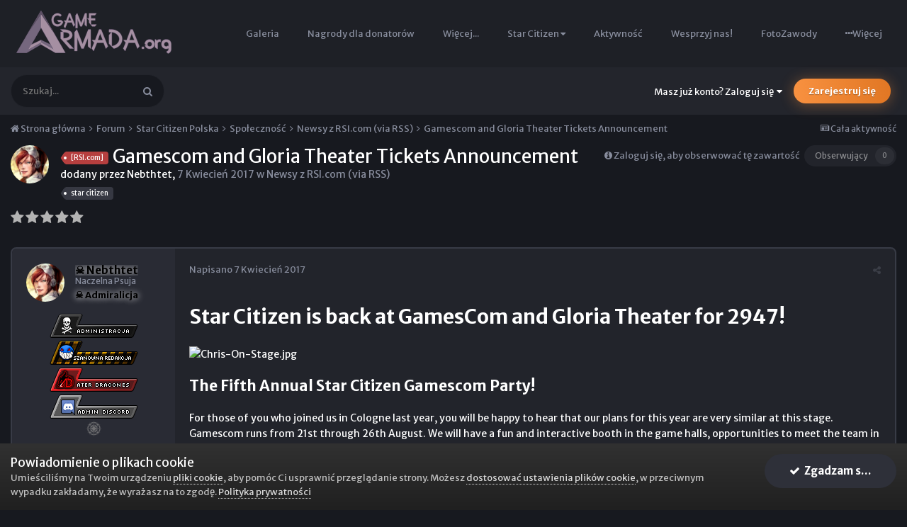

--- FILE ---
content_type: text/html;charset=UTF-8
request_url: https://gamearmada.org/forums/topic/3338-gamescom-and-gloria-theater-tickets-announcement/
body_size: 29553
content:
<!DOCTYPE html>
<html lang="pl-PL" dir="ltr">
	<head>
		<title>[[RSI.com] ] Gamescom and Gloria Theater Tickets Announcement - Newsy z RSI.com (via RSS) - Game Armada / Star Citizen Polska - największa polska społeczność Star Citizen</title>
	
	
		<link rel="icon" type="image/png" href="https://gamearmada.org/uploads/favicons/favicon-16x16.png?v=1ca3d814f6" sizes="16x16"><link rel="icon" type="image/png" href="https://gamearmada.org/uploads/favicons/favicon-32x32.png?v=1ca3d814f6" sizes="32x32"><link rel="icon" type="image/png" href="https://gamearmada.org/uploads/favicons/favicon-96x96.png?v=1ca3d814f6" sizes="96x96"><link rel="icon" type="image/png" href="https://gamearmada.org/uploads/favicons/android-chrome-192x192.png?v=1ca3d814f6" sizes="192x192"><link rel="apple-touch-icon" sizes="57x57" href="https://gamearmada.org/uploads/favicons/apple-touch-icon-57x57.png?v=1ca3d814f6"><link rel="apple-touch-icon" sizes="60x60" href="https://gamearmada.org/uploads/favicons/apple-touch-icon-60x60.png?v=1ca3d814f6"><link rel="apple-touch-icon" sizes="72x72" href="https://gamearmada.org/uploads/favicons/apple-touch-icon-72x72.png?v=1ca3d814f6"><link rel="apple-touch-icon" sizes="76x76" href="https://gamearmada.org/uploads/favicons/apple-touch-icon-76x76.png?v=1ca3d814f6"><link rel="apple-touch-icon" sizes="114x114" href="https://gamearmada.org/uploads/favicons/apple-touch-icon-114x114.png?v=1ca3d814f6"><link rel="apple-touch-icon" sizes="120x120" href="https://gamearmada.org/uploads/favicons/apple-touch-icon-120x120.png?v=1ca3d814f6"><link rel="apple-touch-icon" sizes="144x144" href="https://gamearmada.org/uploads/favicons/apple-touch-icon-144x144.png?v=1ca3d814f6"><link rel="apple-touch-icon" sizes="152x152" href="https://gamearmada.org/uploads/favicons/apple-touch-icon-152x152.png?v=1ca3d814f6"><link rel="apple-touch-icon" sizes="180x180" href="https://gamearmada.org/uploads/favicons/apple-touch-icon-180x180.png?v=1ca3d814f6"><link rel="apple-touch-icon" sizes="180x180" href="https://gamearmada.org/uploads/favicons/apple-touch-icon.png?v=1ca3d814f6"><link rel="apple-touch-icon" sizes="180x180" href="https://gamearmada.org/uploads/favicons/apple-touch-icon-precomposed.png?v=1ca3d814f6"><link rel="mask-icon" href="https://gamearmada.org/uploads/favicons/safari-pinned-tab.svg?v=1ca3d814f6" color="#5bbad5"><link rel="apple-touch-icon" sizes="57x57" href="https://gamearmada.org/uploads/favicons/apple-touch-icon-57x57.png?v=1ca3d814f6"><link rel="apple-touch-icon" sizes="60x60" href="https://gamearmada.org/uploads/favicons/apple-touch-icon-60x60.png?v=1ca3d814f6"><link rel="apple-touch-icon" sizes="72x72" href="https://gamearmada.org/uploads/favicons/apple-touch-icon-72x72.png?v=1ca3d814f6"><link rel="apple-touch-icon" sizes="76x76" href="https://gamearmada.org/uploads/favicons/apple-touch-icon-76x76.png?v=1ca3d814f6"><link rel="apple-touch-icon" sizes="114x114" href="https://gamearmada.org/uploads/favicons/apple-touch-icon-114x114.png?v=1ca3d814f6"><link rel="apple-touch-icon" sizes="120x120" href="https://gamearmada.org/uploads/favicons/apple-touch-icon-120x120.png?v=1ca3d814f6"><link rel="apple-touch-icon" sizes="144x144" href="https://gamearmada.org/uploads/favicons/apple-touch-icon-144x144.png?v=1ca3d814f6"><link rel="apple-touch-icon" sizes="152x152" href="https://gamearmada.org/uploads/favicons/apple-touch-icon-152x152.png?v=1ca3d814f6"><link rel="apple-touch-icon" sizes="180x180" href="https://gamearmada.org/uploads/favicons/apple-touch-icon-180x180.png?v=1ca3d814f6"><link rel="apple-touch-icon" sizes="180x180" href="https://gamearmada.org/uploads/favicons/apple-touch-icon.png?v=1ca3d814f6"><link rel="apple-touch-icon" sizes="180x180" href="https://gamearmada.org/uploads/favicons/apple-touch-icon-precomposed.png?v=1ca3d814f6"><link rel="mask-icon" href="https://gamearmada.org/uploads/favicons/safari-pinned-tab.svg?v=1ca3d814f6" color="#5bbad5"><meta name="msapplication-TileImage" content="https://gamearmada.org/uploads/favicons/mstile-144x144.png?v=1ca3d814f6"><meta name="msapplication-TileImage" content="https://gamearmada.org/uploads/favicons/mstile-150x150.png?v=1ca3d814f6"><meta name="msapplication-TileImage" content="https://gamearmada.org/uploads/favicons/mstile-310x150.png?v=1ca3d814f6"><meta name="msapplication-TileImage" content="https://gamearmada.org/uploads/favicons/mstile-310x310.png?v=1ca3d814f6"><meta name="msapplication-TileImage" content="https://gamearmada.org/uploads/favicons/mstile-70x70.png?v=1ca3d814f6"><link rel='manifest' href='https://gamearmada.org/uploads/favicons/manifest.json'><meta name='theme-color' content='#5b4f63'><meta name='msapplication-config' content='https://gamearmada.org/uploads/favicons/browserconfig.xml'><meta name='msapplication-TileColor' content='#333333'>
	

		
			<script>
  (function(i,s,o,g,r,a,m){i['GoogleAnalyticsObject']=r;i[r]=i[r]||function(){
  (i[r].q=i[r].q||[]).push(arguments)},i[r].l=1*new Date();a=s.createElement(o),
  m=s.getElementsByTagName(o)[0];a.async=1;a.src=g;m.parentNode.insertBefore(a,m)
  })(window,document,'script','https://www.google-analytics.com/analytics.js','ga');

  ga('create', 'UA-87930659-1', 'auto');
  ga('send', 'pageview');

</script>
		
		<!--[if lt IE 9]>
			<link rel="stylesheet" type="text/css" href="https://gamearmada.org/uploads/css_built_121/5e61784858ad3c11f00b5706d12afe52_ie8.css.003b60a1a2bd6e3b8073e60620e82e8f.css">
		    <script src="//gamearmada.org/applications/core/interface/html5shiv/html5shiv.js"></script>
		<![endif]-->
		
<meta charset="utf-8">

	<meta name="viewport" content="width=device-width, initial-scale=1">


	
	
		<meta property="og:image" content="https://gamearmada.org/uploads/monthly_2019_02/sharer_img.jpg.40c7870a9cb95e82016ce24ac77e6898.jpg">
	


	<meta name="twitter:card" content="summary_large_image" />


	
		<meta name="twitter:site" content="@Game_Armada" />
	


	
		
			
				<meta property="og:title" content="Gamescom and Gloria Theater Tickets Announcement">
			
		
	

	
		
			
				<meta property="og:type" content="object">
			
		
	

	
		
			
				<meta property="og:url" content="https://gamearmada.org/forums/topic/3338-gamescom-and-gloria-theater-tickets-announcement/">
			
		
	

	
		
			
				<meta name="description" content="Star Citizen is back at GamesCom and Gloria Theater for 2947! The Fifth Annual Star Citizen Gamescom Party! For those of you who joined us in Cologne last year, you will be happy to hear that our plans for this year are very similar at this stage. Gamescom runs from 21st through 26th August. We w...">
			
		
	

	
		
			
				<meta property="og:description" content="Star Citizen is back at GamesCom and Gloria Theater for 2947! The Fifth Annual Star Citizen Gamescom Party! For those of you who joined us in Cologne last year, you will be happy to hear that our plans for this year are very similar at this stage. Gamescom runs from 21st through 26th August. We w...">
			
		
	

	
		
			
				<meta property="og:updated_time" content="2017-04-07T23:39:23Z">
			
		
	

	
		
			
				<meta name="keywords" content="[RSI.com] , star citizen">
			
		
	

	
		
			
				<meta property="og:site_name" content="Game Armada / Star Citizen Polska - największa polska społeczność Star Citizen">
			
		
	

	
		
			
				<meta property="og:locale" content="pl_PL">
			
		
	


	
		<link rel="canonical" href="https://gamearmada.org/forums/topic/3338-gamescom-and-gloria-theater-tickets-announcement/" />
	

<link rel="alternate" type="application/rss+xml" title="RSS" href="https://gamearmada.org/rss/1--.xml/" />


<link rel="manifest" href="https://gamearmada.org/manifest.webmanifest/">
<meta name="msapplication-config" content="https://gamearmada.org/browserconfig.xml/">
<meta name="msapplication-starturl" content="/">
<meta name="application-name" content="Game Armada / Star Citizen Polska - największa polska społeczność Star Citizen">
<meta name="apple-mobile-web-app-title" content="Game Armada / Star Citizen Polska - największa polska społeczność Star Citizen">

	<meta name="theme-color" content="#1e2026">






		

	
		
			
				<link href="https://fonts.googleapis.com/css?family=Merriweather%20Sans:300,300i,400,400i,500,500i,600,600i,700,700i" rel="stylesheet" referrerpolicy="origin">
			
		
	



	<link rel='stylesheet' href='https://gamearmada.org/uploads/css_built_121/341e4a57816af3ba440d891ca87450ff_framework.css.bac7623862a968d2d39b8fb9682b0501.css?v=62d9c4abf2' media='all'>

	<link rel='stylesheet' href='https://gamearmada.org/uploads/css_built_121/05e81b71abe4f22d6eb8d1a929494829_responsive.css.4801eff7b2ae115760e4ec076981d013.css?v=62d9c4abf2' media='all'>

	<link rel='stylesheet' href='https://gamearmada.org/uploads/css_built_121/20446cf2d164adcc029377cb04d43d17_flags.css.0c0ed134c92f1d9ec53b1aa6f430ea90.css?v=62d9c4abf2' media='all'>

	<link rel='stylesheet' href='https://gamearmada.org/uploads/css_built_121/79bfb05544daeca4ec6d8979c07ae88e_button.css.6b17f5731fa5c9bae79ceefd93aaa335.css?v=62d9c4abf2' media='all'>

	<link rel='stylesheet' href='https://gamearmada.org/uploads/css_built_121/90eb5adf50a8c640f633d47fd7eb1778_core.css.0cdf29fb24602f0029f40e4fcbcd1a25.css?v=62d9c4abf2' media='all'>

	<link rel='stylesheet' href='https://gamearmada.org/uploads/css_built_121/5a0da001ccc2200dc5625c3f3934497d_core_responsive.css.9750a9328e36ac831d03f5321184b2b3.css?v=62d9c4abf2' media='all'>

	<link rel='stylesheet' href='https://gamearmada.org/uploads/css_built_121/f6c2e70b9ca9bb3683a2629adf2a13b9_feedback.css.2abbaf7b5ae7f85968bf689040359a43.css?v=62d9c4abf2' media='all'>

	<link rel='stylesheet' href='https://gamearmada.org/uploads/css_built_121/d067990e62d996041e0f67e7797733e4_global.css.099af2060cc036995cb4f0191a92d040.css?v=62d9c4abf2' media='all'>

	<link rel='stylesheet' href='https://gamearmada.org/uploads/css_built_121/62e269ced0fdab7e30e026f1d30ae516_forums.css.a1820733d80b481e9c07c20f461d5b36.css?v=62d9c4abf2' media='all'>

	<link rel='stylesheet' href='https://gamearmada.org/uploads/css_built_121/76e62c573090645fb99a15a363d8620e_forums_responsive.css.28e85e8cf01445dbecbc985c18c433da.css?v=62d9c4abf2' media='all'>




<link rel='stylesheet' href='https://gamearmada.org/uploads/css_built_121/258adbb6e4f3e83cd3b355f84e3fa002_custom.css.96adca9bade90a1694065a58ad88d137.css?v=62d9c4abf2' media='all'>



		
		

	</head>
	<body class="preload ipsApp ipsApp_front ipsJS_none ipsClearfix" data-controller="core.front.core.app"  data-message=""  data-pageapp="forums" data-pagelocation="front" data-pagemodule="forums" data-pagecontroller="topic" data-pageid="3338" >
		<a href="#elContent" class="ipsHide" title="Przejdź do głównej zawartości tej strony" accesskey="m">Skocz do zawartości</a>
		
		<div id="ipsLayout_header" class="ipsClearfix">
			





			
<ul id='elMobileNav' class='ipsList_inline ipsResponsive_hideDesktop ipsResponsive_block' data-controller='core.front.core.mobileNav'>
	
		
			
			
				
				
			
				
				
			
				
				
			
				
					<li id='elMobileBreadcrumb'>
						<a href='https://gamearmada.org/forums/forum/61-newsy-z-rsicom-via-rss/'>
							<span>Newsy z RSI.com (via RSS)</span>
						</a>
					</li>
				
				
			
				
				
			
		
	
	
	
	<li >
		<a data-action="defaultStream" class='ipsType_light'  href='https://gamearmada.org/discover/'><i class='icon-newspaper'></i></a>
	</li>

	

	
		<li class='ipsJS_show'>
			<a href='https://gamearmada.org/search/'><i class='fa fa-search'></i></a>
		</li>
	
	<li data-ipsDrawer data-ipsDrawer-drawerElem='#elMobileDrawer'>
		<a href='#'>
			
			
				
			
			
			
			<i class='fa fa-navicon'></i>
		</a>
	</li>
</ul>
			

  <header id="lkHeader_main">
    <div class='ipsLayout_container'>
      <div id="lkLogo">


<a href='https://gamearmada.org/' id='elLogo' accesskey='1'><img src="https://gamearmada.org/uploads/monthly_2019_07/logo_org_75.png.28422aed5a4292158da210799483e6cf.png" alt='Game Armada / Star Citizen Polska - największa polska społeczność Star Citizen'></a>
</div>
      <div id="lkNav_mainContainer">
        

	<div id="lkNav_main" class='lkNav  ipsResponsive_hidePhone ipsResponsive_hideTablet'>
		<div class='ipsNavBar_primary '>
			<ul data-role="primaryNavBar" class='lkNav_primary'>
				


	
		
		
		<li  data-role="navBarItem" data-navApp="core" data-navExt="CustomItem">
			
			
				<a href="https://gamearmada.org/home/"  data-navItem-id="118" >
					NewsNet
				</a>
			
			
		</li>
	
	

	
		
		
			
		
		<li class='ipsNavBar_active' data-active data-role="navBarItem" data-navApp="forums" data-navExt="Forums">
			
			
				<a href="https://gamearmada.org/forums/"  data-navItem-id="7" data-navDefault>
					Forum
				</a>
			
			
		</li>
	
	

	
		
		
		<li  data-role="navBarItem" data-navApp="cms" data-navExt="Pages">
			
			
				<a href="https://gamearmada.org/star-citizen-polska/"  data-navItem-id="132" >
					Star Citizen - jak zacząć
				</a>
			
			
		</li>
	
	

	
		
		
		<li  data-role="navBarItem" data-navApp="core" data-navExt="Promoted">
			
			
				<a href="https://gamearmada.org/ourpicks/"  data-navItem-id="97" >
					Polecana zawartość
				</a>
			
			
		</li>
	
	

	
		
		
		<li  data-role="navBarItem" data-navApp="gallery" data-navExt="Gallery">
			
			
				<a href="https://gamearmada.org/gallery/"  data-navItem-id="38" >
					Galeria
				</a>
			
			
		</li>
	
	

	
		
		
		<li  data-role="navBarItem" data-navApp="core" data-navExt="CustomItem">
			
			
				<a href="https://gamearmada.org/store/category/6-nagrody-dla-donatorow/"  data-navItem-id="141" >
					Nagrody dla donatorów
				</a>
			
			
		</li>
	
	

	
		
		
		<li  data-role="navBarItem" data-navApp="core" data-navExt="CustomItem">
			
			
				<a href="https://gamearmada.org"  data-navItem-id="115" >
					Więcej...
				</a>
			
			
				<ul class='lkNav_subnav ipsNavBar_secondary' data-role='secondaryNavBar'>
					


	
		
		
		<li  data-role="navBarItem" data-navApp="blog" data-navExt="Blogs">
			
			
				<a href="https://gamearmada.org/blogs/"  data-navItem-id="108" >
					Blogi
				</a>
			
			
		</li>
	
	

	
		
		
		<li  data-role="navBarItem" data-navApp="core" data-navExt="Clubs">
			
			
				<a href="https://gamearmada.org/clubs/"  data-navItem-id="98" >
					Kluby
				</a>
			
			
		</li>
	
	

	
		
		
		<li  data-role="navBarItem" data-navApp="downloads" data-navExt="Downloads">
			
			
				<a href="https://gamearmada.org/files/"  data-navItem-id="37" >
					Pliki
				</a>
			
			
		</li>
	
	

	
		
		
		<li  data-role="navBarItem" data-navApp="cms" data-navExt="Pages">
			
			
				<a href="https://gamearmada.org/twitch/"  data-navItem-id="112" >
					Twitch
				</a>
			
			
		</li>
	
	

	
		
		
		<li  data-role="navBarItem" data-navApp="feedback" data-navExt="Feedback">
			
			
				<a href="https://gamearmada.org/feedback/"  data-navItem-id="100" >
					Opinie
				</a>
			
			
		</li>
	
	

	
		
		
		<li  data-role="navBarItem" data-navApp="calendar" data-navExt="Calendar">
			
			
				<a href="https://gamearmada.org/calendar/"  data-navItem-id="11" >
					Kalendarz
				</a>
			
			
		</li>
	
	

	
		
		
		<li  data-role="navBarItem" data-navApp="core" data-navExt="Leaderboard">
			
			
				<a href="https://gamearmada.org/leaderboard/"  data-navItem-id="76" >
					Ranking
				</a>
			
			
		</li>
	
	

	
		
		
		<li  data-role="navBarItem" data-navApp="staffappsystem" data-navExt="Applications">
			
			
				<a href="https://gamearmada.org/staffapplications/"  data-navItem-id="140" >
					Applications
				</a>
			
			
		</li>
	
	

				</ul>
			
		</li>
	
	

	
		
		
		<li  data-role="navBarItem" data-navApp="core" data-navExt="Menu">
			
			
				<a href="#" id="elNavigation_109" data-navItem-id="109" >
					<span>Star Citizen <i class="fa fa-caret-down"></i></span>
				</a>
				<ul id="elNavigation_109_menu" class="lkNav_sub_nav">
					

	
		
			<li class='lkNav_item' >
				<a href='https://gamearmada.org/star-citizen-patch-notes/' >
					Star Citizen Patch Notes
				</a>
			</li>
		
	

	
		
			<li class='lkNav_item' >
				<a href='https://gamearmada.org/star-citizen-faq/' >
					Star Citizen - FAQ
				</a>
			</li>
		
	

	
		
			<li class='lkNav_item' >
				<a href='https://gamearmada.org/application/form/1-zgloszenie-do-ater-dracones/' >
					Zgłoszenie do Ater Dracones
				</a>
			</li>
		
	

	
		
			<li class='lkNav_item' >
				<a href='https://gamearmada.org/application/form/2-zg%C5%82oszenie-do-test%C3%B3w-star-citizen/' >
					Zgłoszenie do testów Star Citizen
				</a>
			</li>
		
	

				</ul>
			
			
		</li>
	
	

	
		
		
		<li  data-role="navBarItem" data-navApp="core" data-navExt="CustomItem">
			
			
				<a href="https://gamearmada.org/discover/"  data-navItem-id="2" >
					Aktywność
				</a>
			
			
				<ul class='lkNav_subnav ipsNavBar_secondary' data-role='secondaryNavBar'>
					


	
		
		
		<li  data-role="navBarItem" data-navApp="core" data-navExt="OnlineUsers">
			
			
				<a href="https://gamearmada.org/online/"  data-navItem-id="15" >
					Użytkownicy online
				</a>
			
			
		</li>
	
	

	
		
		
		<li  data-role="navBarItem" data-navApp="core" data-navExt="AllActivity">
			
			
				<a href="https://gamearmada.org/discover/"  data-navItem-id="16" >
					Cała aktywność
				</a>
			
			
		</li>
	
	

	
		
		
		<li  data-role="navBarItem" data-navApp="core" data-navExt="YourActivityStreams">
			
			
				<a href="#"  data-navItem-id="17" >
					Twoje kanały aktywności
				</a>
			
			
		</li>
	
	

	
		
		
		<li  data-role="navBarItem" data-navApp="core" data-navExt="YourActivityStreamsItem">
			
			
				<a href="https://gamearmada.org/discover/unread/"  data-navItem-id="18" >
					Nieprzeczytana zawartość
				</a>
			
			
		</li>
	
	

	
		
		
		<li  data-role="navBarItem" data-navApp="core" data-navExt="YourActivityStreamsItem">
			
			
				<a href="https://gamearmada.org/discover/content-started/"  data-navItem-id="19" >
					Zawartość, którą rozpocząłeś
				</a>
			
			
		</li>
	
	

	
		
		
		<li  data-role="navBarItem" data-navApp="core" data-navExt="Search">
			
			
				<a href="https://gamearmada.org/search/"  data-navItem-id="20" >
					Szukaj
				</a>
			
			
		</li>
	
	

	
	

				</ul>
			
		</li>
	
	

	
		
		
		<li  data-role="navBarItem" data-navApp="nexus" data-navExt="Store">
			
			
				<a href="https://gamearmada.org/store/"  data-navItem-id="129" >
					Wesprzyj nas!
				</a>
			
			
				<ul class='lkNav_subnav ipsNavBar_secondary' data-role='secondaryNavBar'>
					


	
		
		
		<li  data-role="navBarItem" data-navApp="nexus" data-navExt="Orders">
			
			
				<a href="https://gamearmada.org/clients/orders/"  data-navItem-id="22" >
					Zamówienia
				</a>
			
			
		</li>
	
	

	
		
		
		<li  data-role="navBarItem" data-navApp="nexus" data-navExt="Subscriptions">
			
			
				<a href="https://gamearmada.org/subscriptions/"  data-navItem-id="127" >
					Subskrypcje
				</a>
			
			
		</li>
	
	

	
		
		
		<li  data-role="navBarItem" data-navApp="nexus" data-navExt="Purchases">
			
			
				<a href="https://gamearmada.org/clients/purchases/"  data-navItem-id="23" >
					Zarządzanie zamówieniami
				</a>
			
			
		</li>
	
	

	
		
		
		<li  data-role="navBarItem" data-navApp="core" data-navExt="Menu">
			
			
				<a href="#" id="elNavigation_58" data-navItem-id="58" >
					<span>Moje dane <i class="fa fa-caret-down"></i></span>
				</a>
				<ul id="elNavigation_58_menu" class="lkNav_sub_nav">
					

	
		
			<li class='lkNav_item' >
				<a href='https://gamearmada.org/clients/info/' >
					Informacje osobiste
				</a>
			</li>
		
	

	
		
			<li class='lkNav_item' >
				<a href='https://gamearmada.org/clients/addresses/' >
					Adresy
				</a>
			</li>
		
	

	

	

	
		
			<li class='lkNav_item' >
				<a href='https://gamearmada.org/clients/alternative-contacts/' >
					Dodatkowe kontakty
				</a>
			</li>
		
	

	

				</ul>
			
			
		</li>
	
	

	
	

				</ul>
			
		</li>
	
	

	
	

	
		
		
		<li  data-role="navBarItem" data-navApp="competition" data-navExt="Competition">
			
			
				<a href="https://gamearmada.org/competition/"  data-navItem-id="137" >
					FotoZawody
				</a>
			
			
				<ul class='lkNav_subnav ipsNavBar_secondary' data-role='secondaryNavBar'>
					


	
		
		
		<li  data-role="navBarItem" data-navApp="competition" data-navExt="Index">
			
			
				<a href="https://gamearmada.org/index.php?app=competition"  data-navItem-id="138" >
					Aktualne konkursy
				</a>
			
			
		</li>
	
	

	
		
		
		<li  data-role="navBarItem" data-navApp="competition" data-navExt="History">
			
			
				<a href="https://gamearmada.org/competition/history/"  data-navItem-id="139" >
					Zakończone konkursy
				</a>
			
			
		</li>
	
	

				</ul>
			
		</li>
	
	

              	<li class="lkNav_more">
                  <a>
                    <div class="ipsMenuIcon ipsMenuIconType_fa"><i class="fa fa-ellipsis-h"></i></div>
                    <span>Więcej</span>
                  </a>
                  <ul></ul>
              	</li>
			</ul>
		</div>
	</div>

      </div>
    </div>
  </header>
  
    <header id="lkHeader_sub">
      <div id="lkNav_subContainer">
        <div class='ipsLayout_container'>
          

	<div id="elSearchWrapper">
		<div id='elSearch' class='' data-controller='core.front.core.quickSearch'>
			<form accept-charset='utf-8' action='//gamearmada.org/search/?do=quicksearch' method='post'>
				<input type='search' id='elSearchField' placeholder='Szukaj...' name='q' autocomplete='off'>
				<button class='cSearchSubmit' type="submit"><i class="fa fa-search"></i></button>
				<div id="elSearchExpanded">
					<div class="ipsMenu_title">
						Szukaj w
					</div>
					<ul class="ipsSideMenu_list ipsSideMenu_withRadios ipsSideMenu_small ipsType_normal" data-ipsSideMenu data-ipsSideMenu-type="radio" data-ipsSideMenu-responsive="false" data-role="searchContexts">
						<li>
							<a href="#" class='ipsSideMenu_item ipsSideMenu_itemActive' data-ipsMenuValue='all'>
								<input type="radio" name="type" value="all" checked id="elQuickSearchRadio_type_all">
								<label for='elQuickSearchRadio_type_all' id='elQuickSearchRadio_type_all_label'>Wszędzie</label>
							</a>
						</li>
						
						
							<li>
								<a href="#" class='ipsSideMenu_item' data-ipsMenuValue='forums_topic'>
									<input type="radio" name="type" value="forums_topic" id="elQuickSearchRadio_type_forums_topic">
									<label for='elQuickSearchRadio_type_forums_topic' id='elQuickSearchRadio_type_forums_topic_label'>Tematy</label>
								</a>
							</li>
						
						
							
								<li>
									<a href="#" class='ipsSideMenu_item' data-ipsMenuValue='contextual_{&quot;type&quot;:&quot;forums_topic&quot;,&quot;nodes&quot;:61}'>
										<input type="radio" name="type" value='contextual_{&quot;type&quot;:&quot;forums_topic&quot;,&quot;nodes&quot;:61}' id='elQuickSearchRadio_type_contextual_4718387df0ae474de35ec314992fd681'>
										<label for='elQuickSearchRadio_type_contextual_4718387df0ae474de35ec314992fd681' id='elQuickSearchRadio_type_contextual_4718387df0ae474de35ec314992fd681_label'>To forum</label>
									</a>
								</li>
							
								<li>
									<a href="#" class='ipsSideMenu_item' data-ipsMenuValue='contextual_{&quot;type&quot;:&quot;forums_topic&quot;,&quot;item&quot;:3338}'>
										<input type="radio" name="type" value='contextual_{&quot;type&quot;:&quot;forums_topic&quot;,&quot;item&quot;:3338}' id='elQuickSearchRadio_type_contextual_d15d3feabf6b86bf93ab6905fcf30943'>
										<label for='elQuickSearchRadio_type_contextual_d15d3feabf6b86bf93ab6905fcf30943' id='elQuickSearchRadio_type_contextual_d15d3feabf6b86bf93ab6905fcf30943_label'>Ten temat</label>
									</a>
								</li>
							
						
						<li data-role="showMoreSearchContexts">
							<a href="#" class='ipsSideMenu_item' data-action="showMoreSearchContexts" data-exclude="forums_topic">
								Więcej opcji...
							</a>
						</li>
					</ul>
					<div class="ipsMenu_title">
						Znajdź wyniki, które zawierają...
					</div>
					<ul class='ipsSideMenu_list ipsSideMenu_withRadios ipsSideMenu_small ipsType_normal' role="radiogroup" data-ipsSideMenu data-ipsSideMenu-type="radio" data-ipsSideMenu-responsive="false" data-filterType='andOr'>
						
							<li>
								<a class='ipsSideMenu_item ipsSideMenu_itemActive' data-ipsMenuValue='or'>
									<input type="radio" name="search_and_or" value="or" checked id="elRadio_andOr_or">
									<label for='elRadio_andOr_or' id='elField_andOr_label_or'>Zawierają <em>dowolne</em> z moich wyszukiwanych słów</label>
								</a>
							</li>
						
							<li>
								<a class='ipsSideMenu_item ' data-ipsMenuValue='and'>
									<input type="radio" name="search_and_or" value="and"  id="elRadio_andOr_and">
									<label for='elRadio_andOr_and' id='elField_andOr_label_and'><em>Wszystkie</em> z moich wyszukiwanych słów</label>
								</a>
							</li>
						
					</ul>
					<div class="ipsMenu_title">
						Szukaj wyników w...
					</div>
					<ul class='ipsSideMenu_list ipsSideMenu_withRadios ipsSideMenu_small ipsType_normal' role="radiogroup" data-ipsSideMenu data-ipsSideMenu-type="radio" data-ipsSideMenu-responsive="false" data-filterType='searchIn'>
						<li>
							<a class='ipsSideMenu_item ipsSideMenu_itemActive' data-ipsMenuValue='all'>
								<input type="radio" name="search_in" value="all" checked id="elRadio_searchIn_and">
								<label for='elRadio_searchIn_and' id='elField_searchIn_label_all'>Tytułach i zawartości</label>
							</a>
						</li>
						<li>
							<a class='ipsSideMenu_item' data-ipsMenuValue='titles'>
								<input type="radio" name="search_in" value="titles" id="elRadio_searchIn_titles">
								<label for='elRadio_searchIn_titles' id='elField_searchIn_label_titles'>Jedynie w tytułach</label>
							</a>
						</li>
					</ul>
				</div>
			</form>
		</div>
	</div>

          

	<ul id="elUserNav" class="ipsList_inline cSignedOut ipsClearfix ipsResponsive_hidePhone ipsResponsive_block">
		
		
	


	<li class='cUserNav_icon ipsHide' id='elCart_container'></li>
	<li class='elUserNav_sep ipsHide' id='elCart_sep'></li>

<li id="elSignInLink">
			<a href="https://gamearmada.org/login/" data-ipsmenu-closeonclick="false" data-ipsmenu id="elUserSignIn">
				Masz już konto? Zaloguj się  <i class="fa fa-caret-down"></i>
			</a>
			
<div id='elUserSignIn_menu' class='ipsMenu ipsMenu_auto ipsHide'>
	<form accept-charset='utf-8' method='post' action='https://gamearmada.org/login/' data-controller="core.global.core.login">
		<input type="hidden" name="csrfKey" value="ffa2f8f91c1303d07ba3ee2ac07b0a61">
		<input type="hidden" name="ref" value="aHR0cHM6Ly9nYW1lYXJtYWRhLm9yZy9mb3J1bXMvdG9waWMvMzMzOC1nYW1lc2NvbS1hbmQtZ2xvcmlhLXRoZWF0ZXItdGlja2V0cy1hbm5vdW5jZW1lbnQv">
		<div data-role="loginForm">
			
			
			
				<div class='ipsColumns ipsColumns_noSpacing'>
					<div class='ipsColumn ipsColumn_wide' id='elUserSignIn_internal'>
						
<div class="ipsPad ipsForm ipsForm_vertical">
	<h4 class="ipsType_sectionHead">Zaloguj się</h4>
	<br><br>
	<ul class='ipsList_reset'>
		<li class="ipsFieldRow ipsFieldRow_noLabel ipsFieldRow_fullWidth">
			
			
				<input type="text" placeholder="Nazwa użytkownika lub adres e-mail" name="auth" autocomplete="email">
			
		</li>
		<li class="ipsFieldRow ipsFieldRow_noLabel ipsFieldRow_fullWidth">
			<input type="password" placeholder="Hasło" name="password" autocomplete="current-password">
		</li>
		<li class="ipsFieldRow ipsFieldRow_checkbox ipsClearfix">
			<span class="ipsCustomInput">
				<input type="checkbox" name="remember_me" id="remember_me_checkbox" value="1" checked aria-checked="true">
				<span></span>
			</span>
			<div class="ipsFieldRow_content">
				<label class="ipsFieldRow_label" for="remember_me_checkbox">Zapamiętaj mnie</label>
				<span class="ipsFieldRow_desc">Nie polecane na współdzielonych komputerach</span>
			</div>
		</li>
		
			<li class="ipsFieldRow ipsFieldRow_checkbox ipsClearfix">
				<span class="ipsCustomInput">
					<input type="checkbox" name="anonymous" id="anonymous_checkbox" value="1" aria-checked="false">
					<span></span>
				</span>
				<div class="ipsFieldRow_content">
					<label class="ipsFieldRow_label" for="anonymous_checkbox">Logowanie anonimowe</label>
				</div>
			</li>
		
		<li class="ipsFieldRow ipsFieldRow_fullWidth">
			<br>
			<button type="submit" name="_processLogin" value="usernamepassword" class="ipsButton ipsButton_primary ipsButton_small" id="elSignIn_submit">Zaloguj się</button>
			
				<br>
				<p class="ipsType_right ipsType_small">
					
						<a href='https://gamearmada.org/lostpassword/' data-ipsDialog data-ipsDialog-title='Nie pamiętasz hasła?'>
					
					Nie pamiętasz hasła?</a>
				</p>
			
		</li>
	</ul>
</div>
					</div>
					<div class='ipsColumn ipsColumn_wide'>
						<div class='ipsPad' id='elUserSignIn_external'>
							<div class='ipsAreaBackground_light ipsPad_half'>
								
									<p class='ipsType_reset ipsType_small ipsType_center'><strong>Lub zaloguj się za pomocą jednego ze swoich kont</strong></p>
								
								
									<div class='ipsPad_half ipsType_center'>
										

<button type="submit" name="_processLogin" value="3" class='ipsButton ipsButton_verySmall ipsButton_fullWidth ipsSocial ipsSocial_facebook' style="background-color: #3a579a">
	
		<span class='ipsSocial_icon'>
			
				<i class='fa fa-facebook-official'></i>
			
		</span>
		<span class='ipsSocial_text'>Użyj konta Facebook</span>
	
</button>
									</div>
								
									<div class='ipsPad_half ipsType_center'>
										

<button type="submit" name="_processLogin" value="4" class='ipsButton ipsButton_verySmall ipsButton_fullWidth ipsSocial ipsSocial_google' style="background-color: #4285F4">
	
		<span class='ipsSocial_icon'>
			
				<i class='fa fa-google'></i>
			
		</span>
		<span class='ipsSocial_text'>Użyj konta Google</span>
	
</button>
									</div>
								
									<div class='ipsPad_half ipsType_center'>
										

<button type="submit" name="_processLogin" value="17" class='ipsButton ipsButton_verySmall ipsButton_fullWidth ipsSocial brilliantdiscord_discordButton' style="background-color: #7289DA">
	
		<span class='ipsSocial_icon'>
			
				<i class='fa fa-user-o bdi-fa-fab-discord'></i>
			
		</span>
		<span class='ipsSocial_text'>Użyj konta Discord</span>
	
</button>
									</div>
								
									<div class='ipsPad_half ipsType_center'>
										

<button type="submit" name="_processLogin" value="19" class='ipsButton ipsButton_verySmall ipsButton_fullWidth ipsSocial ' style="background-color: #171a21">
	
		<span class='ipsSocial_icon'>
			
				<i class='fa fa-steam'></i>
			
		</span>
		<span class='ipsSocial_text'>Użyj konta Steam</span>
	
</button>
									</div>
								
									<div class='ipsPad_half ipsType_center'>
										

<button type="submit" name="_processLogin" value="14" class='ipsButton ipsButton_verySmall ipsButton_fullWidth ipsSocial ipsSocial_twitter' style="background-color: #00abf0">
	
		<span class='ipsSocial_icon'>
			
				<i class='fa fa-twitter'></i>
			
		</span>
		<span class='ipsSocial_text'>Użyj konta Twitter</span>
	
</button>
									</div>
								
							</div>
						</div>
					</div>
				</div>
			
		</div>
	</form>
</div>
		</li>
		
			<li>
				
					<a href="https://gamearmada.org/register/"  id="elRegisterButton" class="ipsButton ipsButton_normal ipsButton_primary">Zarejestruj się</a>
				
			</li>
		
	</ul>

        </div>
      </div>
    </header>
  

		</div>
		

	
		
	



		

		<main id="ipsLayout_body" class="ipsLayout_container">
			<div id="ipsLayout_contentArea">
				<div id="ipsLayout_contentWrapper">
					
<nav class='ipsBreadcrumb ipsBreadcrumb_top ipsFaded_withHover'>
	

	<ul class='ipsList_inline ipsPos_right'>
		
		<li >
			<a data-action="defaultStream" class='ipsType_light '  href='https://gamearmada.org/discover/'><i class='icon-newspaper'></i> <span>Cała aktywność</span></a>
		</li>
		
	</ul>

	<ul data-role="breadcrumbList">
		<li>
			<a title="Strona główna" href='https://gamearmada.org/'>
				<span><i class='fa fa-home'></i> Strona główna <i class='fa fa-angle-right'></i></span>
			</a>
		</li>
		
		
			<li>
				
					<a href='https://gamearmada.org/forums/'>
						<span>Forum <i class='fa fa-angle-right'></i></span>
					</a>
				
			</li>
		
			<li>
				
					<a href='https://gamearmada.org/forums/forum/62-star-citizen-polska/'>
						<span>Star Citizen Polska <i class='fa fa-angle-right'></i></span>
					</a>
				
			</li>
		
			<li>
				
					<a href='https://gamearmada.org/forums/forum/14-spo%C5%82eczno%C5%9B%C4%87/'>
						<span>Społeczność <i class='fa fa-angle-right'></i></span>
					</a>
				
			</li>
		
			<li>
				
					<a href='https://gamearmada.org/forums/forum/61-newsy-z-rsicom-via-rss/'>
						<span>Newsy z RSI.com (via RSS) <i class='fa fa-angle-right'></i></span>
					</a>
				
			</li>
		
			<li>
				
					Gamescom and Gloria Theater Tickets Announcement
				
			</li>
		
	</ul>
</nav>
					
					
					<div id="ipsLayout_mainArea">
						<a id="elContent"></a>
						
						
						
						
							

	




						
						






<div class="ipsPageHeader ipsClearfix">
	
		<div class="ipsPos_right ipsResponsive_noFloat ipsResponsive_hidePhone">
			

<div data-followApp='forums' data-followArea='topic' data-followID='3338' data-controller='core.front.core.followButton'>
	
		<span class='ipsType_light ipsType_blendLinks ipsResponsive_hidePhone ipsResponsive_inline'><i class='fa fa-info-circle'></i> <a href='https://gamearmada.org/login/' title='Przejdź do strony logowania'>Zaloguj się, aby obserwować tę zawartość</a>&nbsp;&nbsp;</span>
	
	

	<div class="ipsFollow ipsPos_middle ipsButton ipsButton_link ipsButton_verySmall ipsButton_disabled" data-role="followButton">
		
			<span>Obserwujący</span>
			<span class='ipsCommentCount'>0</span>
		
	</div>

</div>
		</div>
		<div class="ipsPos_right ipsResponsive_noFloat ipsResponsive_hidePhone">
			



		</div>
		
	
	<div class="ipsPhotoPanel ipsPhotoPanel_small ipsPhotoPanel_notPhone ipsClearfix">
		


	<a href="https://gamearmada.org/profile/1-nebthtet/" data-ipshover data-ipshover-target="https://gamearmada.org/profile/1-nebthtet/?do=hovercard"  class="ipsUserPhoto ipsUserPhoto_small" title="Przejdź do profilu Nebthtet">
		

<img src="https://gamearmada.org/uploads/monthly_2018_11/kerrigan.thumb.jpg.65cc86f91b26a22afbd2f0359cb15a04.jpg" alt="Nebthtet" itemprop="image"> 


	</a>

		<div>
			<h1 class="ipsType_pageTitle ipsContained_container">
				

				
					<span  >
						<a href="https://gamearmada.org/search/?tags=[RSI.com]%20" title="Znajdź inną zawartość z tagiem '[RSI.com]'" style="white-space:nowrap"><span><span class="ipsTag_prefix" style="display:inline-block">[RSI.com] </span></span></a>
					</span>
				
				
					<span class="ipsType_break ipsContained">
						<span>Gamescom and Gloria Theater Tickets Announcement</span>
					</span>
				
			</h1>
			
			<p class="ipsType_reset ipsType_blendLinks ipsSpacer_bottom ipsSpacer_half">
				<span class="ipsType_normal">
				
					dodany przez <span itemprop='name'>

<a href="https://gamearmada.org/profile/1-nebthtet/" data-ipshover data-ipshover-target="https://gamearmada.org/profile/1-nebthtet/?do=hovercard&amp;referrer=https%253A%252F%252Fgamearmada.org%252Fforums%252Ftopic%252F3338-gamescom-and-gloria-theater-tickets-announcement%252F" title="Przejdź do profilu Nebthtet" class="ipsType_break ">Nebthtet</a></span>,  <span class="ipsType_light"><time datetime='2017-04-07T23:39:23Z' title='2017.04.07 23:39 ' data-short='8 l '>7 Kwiecień 2017</time> w <a href="https://gamearmada.org/forums/forum/61-newsy-z-rsicom-via-rss/">Newsy z RSI.com (via RSS)</a></span>
				
				</span>
				<br>
			</p>
			
				


	
		<ul class='ipsTags ipsList_inline ' >
			
				
					


<li >
	<a href="https://gamearmada.org/tags/star%20citizen/" class='ipsTag' title="Znajdź inną zawartość z tagiem 'star citizen'" rel="tag"><span>star citizen</span></a>
	
</li>
				
			
			
		</ul>
		
	

			
		</div>
	</div>
</div>








<div class="ipsClearfix">
	
		<div class="ipsPos_left ipsType_light ipsResponsive_hidePhone">
			
			
<div  class='ipsClearfix ipsRating  ipsRating_veryLarge'>
	
	<ul class='ipsRating_collective'>
		
			
				<li class='ipsRating_off'>
					<i class='fa fa-star'></i>
				</li>
			
		
			
				<li class='ipsRating_off'>
					<i class='fa fa-star'></i>
				</li>
			
		
			
				<li class='ipsRating_off'>
					<i class='fa fa-star'></i>
				</li>
			
		
			
				<li class='ipsRating_off'>
					<i class='fa fa-star'></i>
				</li>
			
		
			
				<li class='ipsRating_off'>
					<i class='fa fa-star'></i>
				</li>
			
		
	</ul>
</div>
		</div>
	
	
	<ul class="ipsToolList ipsToolList_horizontal ipsClearfix ipsSpacer_both ipsResponsive_hidePhone">
		
		
		
	</ul>
</div>

<div data-controller="core.front.core.commentFeed,forums.front.topic.view, core.front.core.ignoredComments" data-autopoll data-baseurl="https://gamearmada.org/forums/topic/3338-gamescom-and-gloria-theater-tickets-announcement/" data-lastpage data-feedid="topic-3338" class="cTopic ipsClear ipsSpacer_top">
	
			
	

	

<div data-controller='core.front.core.recommendedComments' data-url='https://gamearmada.org/forums/topic/3338-gamescom-and-gloria-theater-tickets-announcement/?recommended=comments' class='ipsAreaBackground ipsPad ipsBox ipsBox_transparent ipsSpacer_bottom ipsRecommendedComments ipsHide'>
	<div data-role="recommendedComments">
		<h2 class='ipsType_sectionHead ipsType_large'>Rekomendowane odpowiedzi</h2>
		
	</div>
</div>
	
	<div id="elPostFeed" data-role="commentFeed" data-controller="core.front.core.moderation" >
		<form action="https://gamearmada.org/forums/topic/3338-gamescom-and-gloria-theater-tickets-announcement/?csrfKey=ffa2f8f91c1303d07ba3ee2ac07b0a61&amp;do=multimodComment" method="post" data-ipspageaction data-role="moderationTools">
			
			
				
					
					
					



<a id="comment-50532"></a>
<article data-membergroup="4"  id="elComment_50532" class="cPost ipsBox  ipsComment  ipsComment_parent ipsClearfix ipsClear ipsColumns ipsColumns_noSpacing ipsColumns_collapsePhone ipsComment_highlighted ">
	

	<div class="cAuthorPane cAuthorPane_mobile">
      	<div class="cAuthorPane_photo">
			


	<a href="https://gamearmada.org/profile/1-nebthtet/" data-ipshover data-ipshover-target="https://gamearmada.org/profile/1-nebthtet/?do=hovercard"  class="ipsUserPhoto ipsUserPhoto_tiny" title="Przejdź do profilu Nebthtet">
		

<img src="https://gamearmada.org/uploads/monthly_2018_11/kerrigan.thumb.jpg.65cc86f91b26a22afbd2f0359cb15a04.jpg" alt="Nebthtet" itemprop="image"> 


	</a>

		</div>
      	<div class="lkComment_meta">
          <h3 class="ipsType_break ipsType_reset ipsType_blendLinks ipsTruncate ipsTruncate_line lkFlex">
              

<a href="https://gamearmada.org/profile/1-nebthtet/" data-ipshover data-ipshover-target="https://gamearmada.org/profile/1-nebthtet/?do=hovercard&amp;referrer=https%253A%252F%252Fgamearmada.org%252Fforums%252Ftopic%252F3338-gamescom-and-gloria-theater-tickets-announcement%252F" title="Przejdź do profilu Nebthtet" class="ipsType_break "><span class='lkgroup_Admiralicja' style="color:black; text-shadow: 0 0 10px white;"><b>☠️ Nebthtet</b></span></a>
              

	
		<a href='https://gamearmada.org/profile/1-nebthtet/reputation/' title="Reputacja użytkownika" data-ipsTooltip class='ipsRepBadge ipsRepBadge_positive'>
	
			<i class='fa fa-thumbs-up'></i><span>1 544</span>
	
		</a>
	

          </h3>
		</div>
	</div>
	<aside class="ipsComment_author cAuthorPane ipsColumn ipsColumn_medium ipsResponsive_hidePhone">		
		<ul class="cAuthorPane_info ipsList_reset">
      
			<li class="cAuthorPane_photo">
				<div class="lkAuthorPane_photo">
          


	<a href="https://gamearmada.org/profile/1-nebthtet/" data-ipshover data-ipshover-target="https://gamearmada.org/profile/1-nebthtet/?do=hovercard"  class="ipsUserPhoto ipsUserPhoto_small" title="Przejdź do profilu Nebthtet">
		

<img src="https://gamearmada.org/uploads/monthly_2018_11/kerrigan.thumb.jpg.65cc86f91b26a22afbd2f0359cb15a04.jpg" alt="Nebthtet" itemprop="image"> 


	</a>

        </div>
        <div class="lkAuthorPane_padding">
          <div class="lkComment_author">
            <div class="ipsTruncate ipsTruncate_line">

<a href="https://gamearmada.org/profile/1-nebthtet/" data-ipshover data-ipshover-target="https://gamearmada.org/profile/1-nebthtet/?do=hovercard&amp;wr=&amp;referrer=https%253A%252F%252Fgamearmada.org%252Fforums%252Ftopic%252F3338-gamescom-and-gloria-theater-tickets-announcement%252F" title="Przejdź do profilu Nebthtet" class="ipsType_break "><span class='lkgroup_Admiralicja' style="color:black; text-shadow: 0 0 10px white;"><b>☠️ Nebthtet</b></span></a></div>
            
              <div class="ipsType_light ipsTruncate ipsTruncate_line">Naczelna Psuja</div>
            
          </div>
          <div class="lkComment_rank"><span class='lkgroup_block_Admiralicja' style="color:black; text-shadow: 0 0 10px white;"><b>☠️ Admiralicja</b></span></div>
        </div>
			</li>
			
				<li><img src="https://gamearmada.org/uploads/monthly_2016_01/admin.png.3777f0e967db7e437815c276ebde63de.png" alt="" class='cAuthorGroupIcon 
ipsHide'></li>
	
		
		
			
				
			
		
		
			
			
				
					
				
				
				
			
			
			

	
	
		
			<li class='nbSecGroupIconsPost ipsResponsive_hidePhone ipsPad_bottom' data-ipsTooltip title='Admiralicja'><img src='https://gamearmada.org/uploads/monthly_2016_01/admin.png.3777f0e967db7e437815c276ebde63de.png' alt='' class='cAuthorGroupIcon'></li>
			
			
		
	
		
			<li class='nbSecGroupIconsPost ipsResponsive_hidePhone ipsPad_bottom' data-ipsTooltip title='Sztab Game Armady'><img src='https://gamearmada.org/uploads/monthly_2018_04/badge_redakcja2.png.27a1c3671d6dfe481967b172677e4519.png' alt='' class='cAuthorGroupIcon'></li>
			
			
		
	
		
			<li class='nbSecGroupIconsPost ipsResponsive_hidePhone ipsPad_bottom' data-ipsTooltip title='Ater Dracones'><img src='https://gamearmada.org/uploads/monthly_2017_11/badge_ad.png.ec1f48ba526a4ef913837312793dd3da.png' alt='' class='cAuthorGroupIcon'></li>
			
			
		
	
		
			<li class='nbSecGroupIconsPost ipsResponsive_hidePhone ipsPad_bottom' data-ipsTooltip title='Administracja Discord'><img src='https://gamearmada.org/uploads/monthly_2016_01/badge_admin_dc.png.0d03f11aee9cb803edce61c80f0e94a1.png' alt='' class='cAuthorGroupIcon'></li>
			
			
		
	
		
	

		
	

			
      
        <li><img src='https://gamearmada.org/uploads/monthly_2015_07/pip_12_Commander.png.fe1144aab4178d8c0ddab11b628a1502.png' alt=''></li>
	
		
		
			
				
			
		
		
	

      
      <li class="ipsSpacer_bottom">
        


      </li>
			
		  <li class="ipsSpacer_bottom">
            

	
		<a href='https://gamearmada.org/profile/1-nebthtet/reputation/' title="Reputacja użytkownika" data-ipsTooltip class='ipsRepBadge ipsRepBadge_positive'>
	
			<i class='fa fa-thumbs-up'></i><span>1 544</span>
	
		</a>
	

            <span data-ipstooltip="" class="ipsRepBadge ipsRepBadge_comments" _title="12 542 odpowiedzi">
              <i class="fa fa-comment"></i><span>12542</span>
            </span>
          </li>
				
				

	
	<li class='ipsResponsive_hidePhone ipsType_break'>
		
<span class='ft'>Lokalizacja: </span><span class='fc'>Warszawa, Centrum Sterowania Wszechświatem</span>
	</li>
	
	<li class='ipsResponsive_hidePhone ipsType_break'>
		
Kraj: PL
	</li>
	

	
	<li class='ipsResponsive_hidePhone ipsType_break'>
		
<strong>Discord:</strong> Nebthtet#4012
	</li>
	
	<li class='ipsResponsive_hidePhone ipsType_break'>
		
<span class="ft"><img src="https://gamearmada.org/grafiki/bnet-iconx16.png" alt="Blizzard BattleTag" title="Blizzard BattleTag"> </span><span class="fc">Nebthtet#2324</span>
	</li>
	
	<li class='ipsResponsive_hidePhone ipsType_break'>
		
<span class="ft"><img src="https://gamearmada.org/grafiki/uplay16x.png" alt="Uplay ID" title="Uplay ID"> </span><span class="fc">Nebthtet</span>
	</li>
	
	<li class='ipsResponsive_hidePhone ipsType_break'>
		
<span class="ft"><img src="https://gamearmada.org/grafiki/origin16x.png" alt="Origin" title="Origin"> </span><span class="fc">Nebthtet</span>
	</li>
	
	<li class='ipsResponsive_hidePhone ipsType_break'>
		
<span class="ft"><img src="https://gamearmada.org/grafiki/gog16x.png" alt="GOG ID" title="GOG ID"> </span><span class="fc">Nebthtet</span>
	</li>
	
	<li class='ipsResponsive_hidePhone ipsType_break'>
		
<span class="ft"><img src="https://gamearmada.org/grafiki/xbox_16x.png" alt="Xbox Live GamerTag" title="Xbox Live GamerTag"> </span><span class="fc"><a href="https://account.xbox.com/en-US/Profile?gamerTag=Nebthtet Prime">Nebthtet Prime</a></span>
	</li>
	
	<li class='ipsResponsive_hidePhone ipsType_break'>
		
<span class="ft"><img src="https://gamearmada.org/grafiki/psn_16x.png" alt="PlayStation Network ID" title="PlayStation Network ID"> </span><span class="fc"><a href="https://my.playstation.com/profile/Nebthtet">Nebthtet</a></span>
	</li>
	
	<li class='ipsResponsive_hidePhone ipsType_break'>
		
<span class="ft"><img src="https://gamearmada.org/grafiki/nintendo_16x.png" alt="Nintendo Friend Code" title="Nintendo Friend Code"> </span><span class="fc">SW-0818-2531-1512</span>
	</li>
	

	
	<li class='ipsResponsive_hidePhone ipsType_break'>
		
RSI Handle: <a href="https://robertsspaceindustries.com/citizens/Nebthtet" target="_blank">Nebthtet</a>
	</li>
	
	<li class='ipsResponsive_hidePhone ipsType_break'>
		
Referral: <a href=https://robertsspaceindustries.com/enlist?referral=STAR-MC65-MKPJ>STAR-MC65-MKPJ</a>
	</li>
	

			
      
		


<div class="ipsResponsive_showDesktop ipsResponsive_block">
	<fieldset>
		<legend class="ipsType_center"><a href="https://gamearmada.org/profile/1-nebthtet/?tab=node_trophies_TrophiesAndMedals">Trofea i medale</a> </legend>
		<div class="ipsTrophy-postbit-container ipsType_center">
			
			<img data-ipstooltip _title="7 lat" src=" https://gamearmada.org/uploads/trophies/622461683_7lat.png.4633510329b12111d746b48de1f02e93.png" class="trophy_trophyicon ipsTrophy-postbit-bit" />
			
			<img data-ipstooltip _title="Hiperspamer" src=" https://gamearmada.org/uploads/trophies/1161785105_10000postw.png.12712b16b31682b0db54ebe9e0910b6d.png" class="trophy_trophyicon ipsTrophy-postbit-bit" />
			
			<img data-ipstooltip _title="Żywa legenda" src=" https://gamearmada.org/uploads/trophies/1500rep.png.3942595f1416659281f0f3341f190f35.png" class="trophy_trophyicon ipsTrophy-postbit-bit" />
			
			<img data-ipstooltip _title="1000 grafik" src=" https://gamearmada.org/uploads/trophies/791764660_1Kpics.png.53ebc5ae720493a5a9d42f68c676706e.png" class="trophy_trophyicon ipsTrophy-postbit-bit" />
			
			<img data-ipstooltip _title="Weteran" src=" https://gamearmada.org/uploads/trophies/1409679902_25bestreplies.png.079e23df3ebe56056afb665620d30024.png" class="trophy_trophyicon ipsTrophy-postbit-bit" />
			
			<img data-ipstooltip _title="Uzależniony od społeczności" src=" https://gamearmada.org/uploads/trophies/1573751671_10klubw.png.f17ef9626970d6601472476e1d8f4ab8.png" class="trophy_trophyicon ipsTrophy-postbit-bit" />
			
			<img data-ipstooltip _title="1000 tematów" src=" https://gamearmada.org/uploads/trophies/1266347746_1ktematw.png.2ebd40868a962cbe058be1f912704db4.png" class="trophy_trophyicon ipsTrophy-postbit-bit" />
			
			<img data-ipstooltip _title="Szczęściarz" src=" https://gamearmada.org/uploads/trophies/czterolistna_koniczyna.png.f475f5e65b54e35ea1f5875579e6e101.png" class="trophy_trophyicon ipsTrophy-postbit-bit" />
			
			<img data-ipstooltip _title="Darczyńca" src=" https://gamearmada.org/uploads/trophies/Pacman_don.png.f05901dee4ff755815e8a02e2b0782d1.png" class="trophy_trophyicon ipsTrophy-postbit-bit" />
			
			<img data-ipstooltip _title="MVP" src=" https://gamearmada.org/uploads/trophies/MVP.png.a74663895d9ba38b8953889bf52cfc21.png" class="trophy_trophyicon ipsTrophy-postbit-bit" />
			
		</div>
	</fieldset>
</div>

</ul>



<!--
<li class='ipsResponsive_hidePhone ipsTruncate ipsTruncate_line ipsType_noBreak'><i class='fa fa-steam'></i>
	
		
			<strong class='ipsOnlineStatus ipsOnlineStatus_offline' data-ipsToolTip data-ipsToolTip-safe=TRUE title="Od: <time datetime='2026-01-15T02:18:49Z' title='2026.01.15 02:18 ' data-short='7 godz '> 7 godzin temu</time>> <i class='fa fa-circle'></i></strong>
		
	
	<a href='https://gamearmada.org/index.php?app=core&amp;module=members&amp;controller=profile&amp;id=1&amp;tab=node_steam_steamprofile' target="_blank" data-ipsHover data-ipsHover-content="#steamTopicHover_50532"> Nebthtet</a>
</li>
-->

<ul class='ipsGrid ipsGrid_collapsePhone ipsResponsive_hidePhone'>
	<li class='ipsGrid_span4'>
		<img src='https://avatars.steamstatic.com/79d3fe5839617eb83a9661071ed021dd56ac8a5b_medium.jpg' class='ipsUserPhoto ipsUserPhoto_mini ipsPos_right' />
	</li>
	<li class='ipsGrid_span8'>
		<div class='ipsSpacer_top ipsSpacer_half'>
		<a class='ipsPos_left ipsTruncate ipsTruncate_line' style="text-align:left;" href='https://gamearmada.org/index.php?app=core&amp;module=members&amp;controller=profile&amp;id=1&amp;tab=node_steam_steamprofile' target="_blank" data-ipsHover data-ipsHover-content="#steamTopicHover_50532"> Nebthtet</a>
		<br/>
		
			
				<span class='ipsBadge ipsBadge_neutral ipsPos_left' data-ipsToolTip data-ipsToolTip-safe=TRUE title="Od: <time datetime='2026-01-15T02:18:49Z' title='2026.01.15 02:18 ' data-short='7 godz '>7 godz </time>">Offline</span>
			
		
		</div>
	</li>
</ul>

<!-- Hovercard -->
<div id="steamTopicHover_50532" class='ipsBox ipsHide'>

<h3 class='ipsType_sectionTitle'>Nebthtet<span class='ipsPos_right'><i class='fa fa-steam'></i> Profil Steam</span></h3>
	<div class='ipsColumns ipsSpacer_bottom ipsSpacer_half'>
		<div class='ipsColumn ipsColumn_narrow ipsPos_center'>
    		<a href='https://steamcommunity.com/id/nebthtet/' class='ipsPos_center' target='_blank'><img src='https://avatars.steamstatic.com/79d3fe5839617eb83a9661071ed021dd56ac8a5b_full.jpg' class='ipsUserPhoto ipsUserPhoto_xlarge ipsPos_center ipsSpacer_top' /></a><br />
		</div>
		<div class='ipsColumn ipsColumn_fluid'>
			<div class='ipsSpacer_top'>
				<div class='ipsSpacer_bottom ipsSpacer_half ipsTruncate ipsTruncate_line ipsType_noBreak'>
					
						
							<span class='ipsBadge ipsBadge_neutral' data-ipsToolTip data-ipsToolTip-safe=TRUE title="Od: <time datetime='2026-01-15T02:18:49Z' title='2026.01.15 02:18 ' data-short='7 godz '>7 godz </time>">Offline</span>
						
					
				</div>
				

					
						<div class=''>
							<span class='ipsType_large'>Poziom 78</span>
						</div>
						<div class=''>
							<progress id='steamProgress' value="280" max="800" data-ipsTooltip title="34 680   35 200"></progress>
						</div>
					
				
				
					<span class='ipsType_light'>126,4 godzin w ostatnich 2 tyg.</span><br />
				
			</div>
	

	  	
	

		</div>
	</div>


</div>



	</aside>
	<div class="ipsColumn ipsColumn_fluid">
		

<div id="comment-50532_wrap" data-controller="core.front.core.comment" data-commentapp="forums" data-commenttype="forums" data-commentid="50532" data-quotedata="{&quot;userid&quot;:1,&quot;username&quot;:&quot;Nebthtet&quot;,&quot;timestamp&quot;:1491608363,&quot;contentapp&quot;:&quot;forums&quot;,&quot;contenttype&quot;:&quot;forums&quot;,&quot;contentid&quot;:3338,&quot;contentclass&quot;:&quot;forums_Topic&quot;,&quot;contentcommentid&quot;:50532}" class="ipsComment_content ipsType_medium ipsFaded_withHover">
	<div class="ipsComment_meta ipsType_light">
		<div class="ipsPos_right ipsType_light ipsType_reset ipsFaded ipsFaded_more ipsType_blendLinks">
			<ul class="ipsList_inline ipsComment_tools">
				
				
				
					<li><a class="ipsType_blendLinks" href="https://gamearmada.org/forums/topic/3338-gamescom-and-gloria-theater-tickets-announcement/" data-ipstooltip title="Udostępnij tę odpowiedź" data-ipsmenu data-ipsmenu-closeonclick="false" id="elSharePost_50532" data-role="shareComment"><i class="fa fa-share-alt"></i></a></li>
				
				
			</ul>
		</div>

		<div class="ipsType_reset">
			<a href="https://gamearmada.org/forums/topic/3338-gamescom-and-gloria-theater-tickets-announcement/?do=findComment&amp;comment=50532" class="ipsType_blendLinks">Napisano <time datetime='2017-04-07T23:39:23Z' title='2017.04.07 23:39 ' data-short='8 l '>7 Kwiecień 2017</time></a>
			<span class="ipsResponsive_hidePhone">
				
				
			</span>
		</div>
	</div>

	


	<div class="cPost_contentWrap ipsPad">
		
		<div data-role="commentContent" class="ipsType_normal ipsType_richText ipsContained" data-controller="core.front.core.lightboxedImages">
			<div class="wrapper">
<div class="hr"></div>
<div class="content-block4">
<div class="content">
<div class="top"></div>
<h1>Star Citizen is back at GamesCom and Gloria Theater for 2947!</h1>
<div class="cboth"></div>
</div>
<div class="bottom"></div>
</div>
<div class="content-block2"><div class="content clearfix">
<img src="//gamearmada.org/applications/core/interface/js/spacer.png" alt="Chris-On-Stage.jpg" data-src="https://robertsspaceindustries.com/media/3z49b3b871cx4r/post_section_header/Chris-On-Stage.jpg"><div class="corner corner-top-left"></div>
<div class="corner corner-top-right"></div>
<div class="corner corner-bottom-left"></div>
<div class="corner corner-bottom-right"></div>
</div></div>
<div class="content-block1 rsi-markup">
<div class=" segment">
<div class="content">
<h2>The Fifth Annual Star Citizen Gamescom Party!</h2>

<p>For those of you who joined us in Cologne last year, you will be happy to hear that our plans for this year are very similar at this stage.  Gamescom runs from 21st through 26th August.  We will have a fun and interactive booth in the game halls, opportunities to meet the team in the evenings, and a live show at Gloria Theater on the Friday 26th.  Join your host Chris Roberts as we showcase some of what we’ve been working on this year, and deliver some never-seen-before gameplay!</p>

<a class="image  js-open-in-slideshow" data-source_url="https://robertsspaceindustries.com/media/wbqmmjrlxq59qr/post/GamesCom-Presentation-LowRes.jpg" rel=""><img src="//gamearmada.org/applications/core/interface/js/spacer.png" alt="GamesCom-Presentation-LowRes.jpg" data-src="https://robertsspaceindustries.com/media/wbqmmjrlxq59qr/post/GamesCom-Presentation-LowRes.jpg"></a>

<h3>Ticket Details</h3>

<p>The 750 tickets for Gloria Theater are €30 each and will go on sale with the following format:<br></p>
<ul>
<li>Saturday 22nd April 7PM <span class="caps">CEST</span>: 200 Tickets available to Concierge and Subscribers only</li>
	<li>Saturday 22nd April 11PM <span class="caps">CEST</span>: 175 Tickets available to Concierge and Subscribers only</li>
	<li>Sunday 23rd April 7PM <span class="caps">CEST</span>: 200 tickets available to all backers</li>
	<li>Sunday 23rd April 11pm <span class="caps">CEST</span>: The remaining 175 Tickets available to all backers.</li>
<br>
</ul>
<p>The show will start in the evening on the Friday, with timings to be confirmed closer to the date.</p>

<p><strong>Tickets will be available here:</strong></p>



<div class="clearfix"></div>

<h3>When &amp; Where</h3>

<p>Gloria Theater, Apostelnstrasse 11, 50667 Köln. </p>

<p>Space is limited, so be sure you get your tickets fast!  This will be an evening event, going through until late.  Times to be confirmed closer to the event.</p>

<h2>- Frequently Asked Questions</h2>

<h3>Parking</h3>

<p>There are many car parks close by and within walking distance from Gloria. Top 3 below:</p>

<ul>
<li>Parkhaus Wolfsstraße:
	<ul>
<li>Open: Mon-Sun 24 hours</li>
		<li>Address: Wolfsstraße 6, 50667 Köln</li>
	</ul>
</li>
	</ul>
<ul>
<li>Gertruden-Parkhaus:
	<ul>
<li>Open: Mon-Sun until 1am</li>
		<li>Address Breite Straße 169-177, 50667 Köln</li>
	</ul>
</li>
	</ul>
<ul>
<li>Parkhaus Bazaar de Cologne:
	<ul>
<li>Open: Mon-Sun until 1am</li>
		<li>Address: Große Brinkgasse 5, 50672 Köln</li>
	</ul>
</li>
	</ul>
<p>Additional parking available on the street, with a parking ticket necessary until 11pm.</p>

<h3>What to Bring</h3>

<p><span class="caps">PLEASE</span> remember to bring your printed ticket or a digital copy stored on your phone in addition to your photo ID. If you have a Citizen Card or any Star Citizen clothing, bring it (cosplay encouraged).</p>

<p>There is a bar at the venue for drinks, and a small selection of snacks available from the café.  Attendees are highly encouraged to eat meals prior to the show.</p>

<p>Each year, fans have kindly offered gifts for the team. Unfortunately, since many of us are flying back to the United States the next day we are unable to accept anything at the event. We truly appreciate the thought, though!</p>

<h3>Is the Gloria Theatre wheelchair accessible? </h3>

<p>Wheelchairs should be pre-registered with us by entering a support ticket (<a href="https://robertsspaceindustries.com/contact-us" rel="external nofollow">link to Contact Us</a>) to ensure suitable entry is available for the event. The hall is located on the ground floor of the theater.  While wheelchair users will be given priority access, it is worth noting there are no disabled toilets on the premises; however, these can be found in public buildings in the neighbourhood.</p>

<p>Central Library<br>
Josef-Haubrish-Hof 1<br>
50676 Koln<br>
http://www.stadt-koeln.de/leben-in-koeln/stadtbibliothek/</p>

<h3>Can I bring my own food and drink? </h3>

<p>No, this is not allowed for the venue – Please stop by one of the traditional German restaurants nearby before the event.</p>

<h3>Will there be seating available? </h3>

<p>No, this will be a standing event.</p>

<h3>Is there an age restriction for the venue?</h3>

<p>Yes, the event is 18+</p>

<h3>Can people bring their own seating for the wait?</h3>

<p>You may bring a small foldable seat to use while outside the theater, however use of them inside the premises is prohibited, so you would need to use the coat check once inside. Please only bring what you’ll need with you to the event, as well as your Star Citizen merchandise!</p>

<h3>Is there a Coat Check? </h3>

<p>Attendees will be encouraged to store their belongings in the visitor’s cloakroom. Coats, jackets, bags, umbrellas etc., may be asked to be checked if they are large; with deference to everyone’s safety and ease of access.  This storage costs €1.50 per ticket (Remember to keep this safe!)</p>

<h3>Does my ticket also grant me access to Gamescom?</h3>

<p>No, you will need to purchase a separate ticket to attend Gamescom at Koelnmesse.  Our party at Gloria Theater does not require you to attend Gamescom.  They are separate events.</p>

<p>Please visit the <a href="http://www.gamescom-cologne.com/gamescom/trade-fair/ticket_2/index-2.php" rel="external nofollow">GamesCom Website</a> for their tickets.</p>

<h3>What do I do before the show?</h3>

<p>Rather than queuing up for hours beforehand, we encourage backers to meet up nearby.  Keep an eye on Spectrum for posts on this topic closer to the event date.</p>

<h3>If there are unsold tickets from Saturday 22nd, will they be available to all backers when tickets are added on the 23rd?</h3>

<p>Yes.  On Sunday 23rd the ability to purchase tickets will be unlocked to all backers, which will include any previously unsold tickets.</p>

<h2>Stay In The Loop!</h2>

<p>Look out for latest news, contests, and additional information about where Chris and the team will be during Gamescom.  Whether you’re with us in Germany, or back at home, keep up to date with all things Star Citizen by following our various channels on social media:</p>

<ul>
<li><a href="https://twitter.com/RobertsSpaceInd" rel="external nofollow">Twitter</a></li>
	<li><a href="https://www.facebook.com/RobertsSpaceIndustries" rel="external nofollow">Facebook</a></li>
	<li><a href="https://www.instagram.com/robertsspaceind/" rel="external nofollow">Instagram</a></li>
</ul>
</div>
<div class="cboth"></div>
</div>
<div class="top-line-thin"></div>
<div class="top-line"></div>
<div class="corner corner-top-left"></div>
<div class="corner corner-top-right"></div>
<div class="corner corner-bottom-left"></div>
<div class="corner corner-bottom-right"></div>
</div>
</div>
<p><a href="https://robertsspaceindustries.com/comm-link/transmission/15814-Gamescom-And-Gloria-Theater-Tickets-Announcement" rel="external nofollow">Przeczytaj całość</a></p>


			
		</div>

		<div class="ipsItemControls">
			
				
					

	<div data-controller='core.front.core.reaction' class='ipsItemControls_right ipsClearfix '>	
		<div class='ipsReact ipsPos_right'>
			
				
				<div class='ipsReact_blurb ipsHide' data-role='reactionBlurb'>
					
				</div>
			
			
			
		</div>
	</div>

				
			
			<ul class="ipsComment_controls ipsClearfix ipsItemControls_left" data-role="commentControls">
				
					
					
					
				
				<li class="ipsHide" data-role="commentLoading">
					<span class="ipsLoading ipsLoading_tiny ipsLoading_noAnim"></span>
				</li>
			
</ul>
		</div>

		
			
<div data-role="memberSignature" class="ipsResponsive_hidePhone">
	<hr class="ipsHr"> </hr> 
	<div class="ipsType_light ipsType_richText">
		<p style="text-align: center;">
	<span style="font-size:12px;">Jakiś post jest interesujący, pomocny, zabawny, denerwujący? Skorzystaj z systemu reakcji - autor będzie mieć większą motywację, by napisać kolejne lub się poprawić! Masz pytanie do admina? <a href="https://gamearmada.org/index.php?/profile/1-nebthtet/&amp;tab=field_core_pfield_18" rel="">Zajrzyj tutaj</a>.</span>
</p>

<p style="text-align:center">
	<img alt=":miecio:" data-emoticon="1" data-loaded="true" data-src="https://gamearmada.org/uploads/emoticons/default_icon_miecio.gif" src="https://gamearmada.org/applications/core/interface/js/spacer.png" style="height: auto;" title=":miecio:"> <img alt=":ad:" data-emoticon="1" data-loaded="true" data-src="https://gamearmada.org/uploads/emoticons/ad_32.png" src="https://gamearmada.org/applications/core/interface/js/spacer.png" style="height: auto;" title=":ad:"> <a href="https://aterdracon.net/" rel="external nofollow" target="_blank"><img alt="sig_neb.png" style="width: 620px; height: auto;" width="606" data-src="https://gamearmada.org/nebthtet/sig_neb.png" src="https://gamearmada.org/applications/core/interface/js/spacer.png"></a> <img alt=":ad:" data-emoticon="1" data-loaded="true" data-src="https://gamearmada.org/uploads/emoticons/ad_32.png" src="https://gamearmada.org/applications/core/interface/js/spacer.png" style="height: auto;" title=":ad:"> <img alt=":miecio:" data-emoticon="1" data-loaded="true" data-src="https://gamearmada.org/uploads/emoticons/default_icon_miecio.gif" src="https://gamearmada.org/applications/core/interface/js/spacer.png" style="height: auto;" title=":miecio:"> 
</p>

<p style="text-align: center;">
	<a href="https://discord.gg/0glpgzOBAxOp6317" rel="external nofollow"><img alt="banner-discord-ga-ad-scpl.png" class="ipsImage ipsImage_thumbnailed" data-fileid="2841" data-ratio="5.83" data-unique="inprusidc" style="height: auto;" data-src="https://gamearmada.org/uploads/monthly_2018_12/banner-discord-ga-ad-scpl.png.ce1fbae3165c0addb2618af50e0c6d27.png" src="https://gamearmada.org/applications/core/interface/js/spacer.png"></a><br>
	<span style="font-size:12px;"><em><strong>Power tends to corrupt; absolute power corrupts absolutely.</strong></em> - Lord Acton<br>
	<strong><em>Frankly, my dear, I don't give a damn. </em></strong>- Rhett Butler</span><br>
	<em><strong><span style="font-size:12px;">I <u>am</u> the Law.</span></strong></em><span style="font-size:12px;"> - Judge Dredd</span>
</p>

	</div>
</div>
		
	</div>

	<div class="ipsMenu ipsMenu_wide ipsHide cPostShareMenu" id="elSharePost_50532_menu">
		<div class="ipsPad">
			<h4 class="ipsType_sectionHead">Udostępnij tę odpowiedź</h4>
			<hr class="ipsHr">
			<h5 class="ipsType_normal ipsType_reset">Odnośnik do odpowiedzi</h5>
			
			<input type="text" value="https://gamearmada.org/forums/topic/3338-gamescom-and-gloria-theater-tickets-announcement/" class="ipsField_fullWidth">
			

			
				<h5 class="ipsType_normal ipsType_reset ipsSpacer_top">Udostępnij na innych stronach</h5>
				

	<ul class='ipsList_inline ipsList_noSpacing ipsClearfix' data-controller="core.front.core.sharelink">
		
			<li>
<a href="http://twitter.com/share?text=Gamescom%20and%20Gloria%20Theater%20Tickets%20Announcement&amp;url=https%3A%2F%2Fgamearmada.org%2Fforums%2Ftopic%2F3338-gamescom-and-gloria-theater-tickets-announcement%2F%3Fdo%3DfindComment%26comment%3D50532" class="cShareLink cShareLink_twitter" target="_blank" data-role="shareLink" title='Udostępnij na Twitterze' data-ipsTooltip rel='noopener'>
	<i class="fa fa-twitter"></i>
</a></li>
		
			<li>
<a href="https://www.facebook.com/sharer/sharer.php?u=https%3A%2F%2Fgamearmada.org%2Fforums%2Ftopic%2F3338-gamescom-and-gloria-theater-tickets-announcement%2F%3Fdo%3DfindComment%26comment%3D50532" class="cShareLink cShareLink_facebook" target="_blank" data-role="shareLink" title='Udostępnij na Facebooku' data-ipsTooltip rel='noopener'>
	<i class="fa fa-facebook"></i>
</a></li>
		
			<li>
<a href="http://digg.com/submit?url=https://gamearmada.org/forums/topic/3338-gamescom-and-gloria-theater-tickets-announcement/?do=findComment%26comment=50532" class="cShareLink cShareLink_digg" target="_blank" data-role="shareLink" title='Udostępnij poprzez Digg' data-ipsTooltip rel='noopener'>
	<i class="fa fa-digg"></i>
</a></li>
		
			<li>
<a href="https://del.icio.us/save?jump=close&amp;noui=1&amp;v=5&amp;provider=Game%2BArmada%2B%252F%2BStar%2BCitizen%2BPolska%2B-%2Bnajwi%25C4%2599ksza%2Bpolska%2Bspo%25C5%2582eczno%25C5%259B%25C4%2587%2BStar%2BCitizen&amp;url=https://gamearmada.org/forums/topic/3338-gamescom-and-gloria-theater-tickets-announcement/?do=findComment%26comment=50532&amp;title=Gamescom%20and%20Gloria%20Theater%20Tickets%20Announcement" class="cShareLink cShareLink_delicious" target="_blank" data-role='shareLink' title='Zapisz na Delicious' data-ipsTooltip rel='noopener'>
	<i class="fa fa-delicious"></i>
</a></li>
		
			<li>
<a href="http://www.reddit.com/submit?url=https%3A%2F%2Fgamearmada.org%2Fforums%2Ftopic%2F3338-gamescom-and-gloria-theater-tickets-announcement%2F%3Fdo%3DfindComment%26comment%3D50532&amp;title=Gamescom+and+Gloria+Theater+Tickets+Announcement" class="cShareLink cShareLink_reddit" target="_blank" title='Udostępnij w Reddit' data-ipsTooltip rel='noopener'>
	<i class="fa fa-reddit"></i>
</a></li>
		
			<li>
<a href='https://gamearmada.org/forums/topic/3338-gamescom-and-gloria-theater-tickets-announcement/?do=email&amp;comment=50532' rel='nofollow' class='cShareLink cShareLink_email' data-ipsDialog data-ipsDialog-title='Wyślij link do tej strony' data-ipsDialog-remoteSubmit data-ipsDialog-flashMessage='Wiadomość e-mail została wysłana' title='Wyślij link za pomocą poczty e-mail' data-ipsTooltip>
	<i class="fa fa-envelope"></i>
</a></li>
		
			<li>
<a href="http://pinterest.com/pin/create/button/?url=https://gamearmada.org/forums/topic/3338-gamescom-and-gloria-theater-tickets-announcement/?do=findComment%26comment=50532&amp;media=https://gamearmada.org/uploads/monthly_2019_02/sharer_img.jpg.40c7870a9cb95e82016ce24ac77e6898.jpg" class="cShareLink cShareLink_pinterest" target="_blank" data-role="shareLink" title='Udostępnij w Pinterest' data-ipsTooltip rel='noopener'>
	<i class="fa fa-pinterest"></i>
</a></li>
		
	</ul>

			
		</div>
	</div>
</div>

	</div>
</article>

					
				
			
			
<input type="hidden" name="csrfKey" value="ffa2f8f91c1303d07ba3ee2ac07b0a61" />


		</form>
	</div>

	

	
		<a id="replyForm"></a>
		<div data-role="replyArea" class="cTopicPostArea ipsAreaBackground ipsPad cTopicPostArea_noSize ipsSpacer_top">
			
				
					
<div class='ipsComposeArea ipsComposeArea_withPhoto ipsComposeArea_unavailable ipsClearfix'>
	<div class='ipsPos_left ipsResponsive_hidePhone ipsResponsive_block'>

	<span class="ipsUserPhoto ipsUserPhoto_small ">
		<img src="https://gamearmada.org/uploads/set_resources_121/84c1e40ea0e759e3f1505eb1788ddf3c_default_photo.png" alt="Gość">
	</span>
</div>
	<div class='ipsComposeArea_editor'>
		<div class="ipsComposeArea_dummy">
			<span class='ipsType_warning'><i class="fa fa-warning"></i> Ten temat został zamknięty. Brak możliwości dodania odpowiedzi. </span>
		
			
		</div>
	</div>
</div>
				
			
		</div>
	

	
		<div class="ipsResponsive_noFloat ipsResponsive_showPhone ipsResponsive_block ipsSpacer_top">
			

<div data-followApp='forums' data-followArea='topic' data-followID='3338' data-controller='core.front.core.followButton'>
	
		<span class='ipsType_light ipsType_blendLinks ipsResponsive_hidePhone ipsResponsive_inline'><i class='fa fa-info-circle'></i> <a href='https://gamearmada.org/login/' title='Przejdź do strony logowania'>Zaloguj się, aby obserwować tę zawartość</a>&nbsp;&nbsp;</span>
	
	

	<div class="ipsFollow ipsPos_middle ipsButton ipsButton_link ipsButton_verySmall ipsButton_disabled" data-role="followButton">
		
			<span>Obserwujący</span>
			<span class='ipsCommentCount'>0</span>
		
	</div>

</div>
		</div>
		<div class="ipsResponsive_noFloat ipsResponsive_showPhone ipsResponsive_block ipsSpacer_top">
			



		</div>
	
</div>



<div class="ipsGrid ipsGrid_collapsePhone ipsPager ipsClearfix ipsSpacer_top ipsContained">
	<div class="ipsGrid_span6 ipsType_left ipsPager_prev ipsPager_noDesc">
		
			<a href="https://gamearmada.org/forums/forum/61-newsy-z-rsicom-via-rss/" title="Przejdź do Newsy z RSI.com (via RSS)" rel="parent">
				<span class="ipsPager_type">Przejdź do listy tematów</span>
			</a>
		
	</div>
	
</div>


	<hr class="ipsHr">
	

	<ul class='ipsList_inline ipsList_noSpacing ipsClearfix' data-controller="core.front.core.sharelink">
		
			<li>
<a href="http://twitter.com/share?text=Gamescom%20and%20Gloria%20Theater%20Tickets%20Announcement&amp;url=https%3A%2F%2Fgamearmada.org%2Fforums%2Ftopic%2F3338-gamescom-and-gloria-theater-tickets-announcement%2F" class="cShareLink cShareLink_twitter" target="_blank" data-role="shareLink" title='Udostępnij na Twitterze' data-ipsTooltip rel='noopener'>
	<i class="fa fa-twitter"></i>
</a></li>
		
			<li>
<a href="https://www.facebook.com/sharer/sharer.php?u=https%3A%2F%2Fgamearmada.org%2Fforums%2Ftopic%2F3338-gamescom-and-gloria-theater-tickets-announcement%2F" class="cShareLink cShareLink_facebook" target="_blank" data-role="shareLink" title='Udostępnij na Facebooku' data-ipsTooltip rel='noopener'>
	<i class="fa fa-facebook"></i>
</a></li>
		
			<li>
<a href="http://digg.com/submit?url=https://gamearmada.org/forums/topic/3338-gamescom-and-gloria-theater-tickets-announcement/" class="cShareLink cShareLink_digg" target="_blank" data-role="shareLink" title='Udostępnij poprzez Digg' data-ipsTooltip rel='noopener'>
	<i class="fa fa-digg"></i>
</a></li>
		
			<li>
<a href="https://del.icio.us/save?jump=close&amp;noui=1&amp;v=5&amp;provider=Game%2BArmada%2B%252F%2BStar%2BCitizen%2BPolska%2B-%2Bnajwi%25C4%2599ksza%2Bpolska%2Bspo%25C5%2582eczno%25C5%259B%25C4%2587%2BStar%2BCitizen&amp;url=https://gamearmada.org/forums/topic/3338-gamescom-and-gloria-theater-tickets-announcement/&amp;title=Gamescom%20and%20Gloria%20Theater%20Tickets%20Announcement" class="cShareLink cShareLink_delicious" target="_blank" data-role='shareLink' title='Zapisz na Delicious' data-ipsTooltip rel='noopener'>
	<i class="fa fa-delicious"></i>
</a></li>
		
			<li>
<a href="http://www.reddit.com/submit?url=https%3A%2F%2Fgamearmada.org%2Fforums%2Ftopic%2F3338-gamescom-and-gloria-theater-tickets-announcement%2F&amp;title=Gamescom+and+Gloria+Theater+Tickets+Announcement" class="cShareLink cShareLink_reddit" target="_blank" title='Udostępnij w Reddit' data-ipsTooltip rel='noopener'>
	<i class="fa fa-reddit"></i>
</a></li>
		
			<li>
<a href='https://gamearmada.org/forums/topic/3338-gamescom-and-gloria-theater-tickets-announcement/?do=email' rel='nofollow' class='cShareLink cShareLink_email' data-ipsDialog data-ipsDialog-title='Wyślij link do tej strony' data-ipsDialog-remoteSubmit data-ipsDialog-flashMessage='Wiadomość e-mail została wysłana' title='Wyślij link za pomocą poczty e-mail' data-ipsTooltip>
	<i class="fa fa-envelope"></i>
</a></li>
		
			<li>
<a href="http://pinterest.com/pin/create/button/?url=https://gamearmada.org/forums/topic/3338-gamescom-and-gloria-theater-tickets-announcement/&amp;media=https://gamearmada.org/uploads/monthly_2019_02/sharer_img.jpg.40c7870a9cb95e82016ce24ac77e6898.jpg" class="cShareLink cShareLink_pinterest" target="_blank" data-role="shareLink" title='Udostępnij w Pinterest' data-ipsTooltip rel='noopener'>
	<i class="fa fa-pinterest"></i>
</a></li>
		
	</ul>




						
							


	<div class='cWidgetContainer '  data-role='widgetReceiver' data-orientation='horizontal' data-widgetArea='footer'>
		<ul class='ipsList_reset'>
			
				
					
					<li class='ipsWidget ipsWidget_horizontal ipsBox ' data-blockID='app_core_relatedContent_nrkkvnpy2' data-blockConfig="true" data-blockTitle="Podobna zawartość" data-blockErrorMessage="Ten blok nie może zostać wyświetlony. Może być to spowodowane tym, że trzeba go najpierw skonfigurować lub nie może zostać wyświetlony na tej określonej stronie lub zostanie wyświetlony po przeładowaniu strony." data-controller='core.front.widgets.block'>
<h3 class='ipsType_reset ipsWidget_title'>Podobna zawartość</h3>
<div class='ipsPad_half ipsWidget_inner'>
	<ul class='ipsDataList ipsDataList_reducedSpacing'>
	
		<li class='ipsDataItem'>
			<div class='ipsDataItem_icon'>
				


	<a href="https://gamearmada.org/profile/12776-mati/" data-ipshover data-ipshover-target="https://gamearmada.org/profile/12776-mati/?do=hovercard"  class="ipsUserPhoto ipsUserPhoto_tiny" title="Przejdź do profilu Mati">
		

<img src="https://gamearmada.org/uploads/monthly_2020_12/1812601240_AvatarSC1.thumb.jpg.c45b9b678f77155881d61e3ca6515270.jpg" alt="Mati" itemprop="image"> 


	</a>

			</div>
			<div class='ipsDataItem_main'>
				<div class='ipsType_break ipsContained'><a href="https://gamearmada.org/forums/topic/5852-pytanie/" title='Więcej informacji o „Pytanie ;)”' class='ipsTruncate ipsTruncate_line'>Pytanie ;)</a></div>
				<span class='ipsType_light ipsType_medium'>Przez 

<a href="https://gamearmada.org/profile/12776-mati/" data-ipshover data-ipshover-target="https://gamearmada.org/profile/12776-mati/?do=hovercard&amp;referrer=https%253A%252F%252Fgamearmada.org%252Fforums%252Ftopic%252F3338-gamescom-and-gloria-theater-tickets-announcement%252F" title="Przejdź do profilu Mati" class="ipsType_break ">Mati</a></span><br>
				
					<div class='ipsType_richText ipsType_normal' data-ipsTruncate data-ipsTruncate-type="remove" data-ipsTruncate-size="2 lines">
						Tak przewrotnie zapytam:
<br>


	Skoro parafrazując klasyka "I nie ma tu już nikogo" to kto teraz zgasi światło?
<br>


	 
<br>

					</div>
				
			</div>
		</li>
	
		<li class='ipsDataItem'>
			<div class='ipsDataItem_icon'>
				


	<a href="https://gamearmada.org/profile/253-frosty/" data-ipshover data-ipshover-target="https://gamearmada.org/profile/253-frosty/?do=hovercard"  class="ipsUserPhoto ipsUserPhoto_tiny" title="Przejdź do profilu Frosty">
		

<img src="https://gamearmada.org/uploads/monthly_2016_12/1.thumb.jpg.e13f99628fae738a9cdff7d0062b5366.jpg" alt="Frosty" itemprop="image"> 


	</a>

			</div>
			<div class='ipsDataItem_main'>
				<div class='ipsType_break ipsContained'><a href="https://gamearmada.org/forums/topic/5846-sprzedam-konto-sc/" title='Więcej informacji o „Sprzedam konto SC”' class='ipsTruncate ipsTruncate_line'>Sprzedam konto SC</a></div>
				<span class='ipsType_light ipsType_medium'>Przez 

<a href="https://gamearmada.org/profile/253-frosty/" data-ipshover data-ipshover-target="https://gamearmada.org/profile/253-frosty/?do=hovercard&amp;referrer=https%253A%252F%252Fgamearmada.org%252Fforums%252Ftopic%252F3338-gamescom-and-gloria-theater-tickets-announcement%252F" title="Przejdź do profilu Frosty" class="ipsType_break ">Frosty</a></span><br>
				
					<div class='ipsType_richText ipsType_normal' data-ipsTruncate data-ipsTruncate-type="remove" data-ipsTruncate-size="2 lines">
						Sprzedam konto w Star Citizen.
<br>


	W skład wchodzi:<br>
	- paczka z Aurorą MR (24 miesiące ubezpieczenia);<br>
	- Dragonfly Black ( Zaloguj się aby zobaczyć tę zawartość. <br>
 Zaloguj się aby zobaczyć tę zawartość. <br>
 Zaloguj się aby zobaczyć tę zawartość. <br>

					</div>
				
			</div>
		</li>
	
		<li class='ipsDataItem'>
			<div class='ipsDataItem_icon'>
				


	<a href="https://gamearmada.org/profile/12915-number10/" data-ipshover data-ipshover-target="https://gamearmada.org/profile/12915-number10/?do=hovercard"  class="ipsUserPhoto ipsUserPhoto_tiny" title="Przejdź do profilu number10">
		

<img src="data:image/svg+xml,%3Csvg%20xmlns%3D%22http%3A%2F%2Fwww.w3.org%2F2000%2Fsvg%22%20viewBox%3D%220%200%201024%201024%22%20style%3D%22background%3A%23c46362%22%3E%3Cg%3E%3Ctext%20text-anchor%3D%22middle%22%20dy%3D%22.35em%22%20x%3D%22512%22%20y%3D%22512%22%20fill%3D%22%23ffffff%22%20font-size%3D%22700%22%20font-family%3D%22-apple-system%2C%20BlinkMacSystemFont%2C%20Roboto%2C%20Helvetica%2C%20Arial%2C%20sans-serif%22%3EN%3C%2Ftext%3E%3C%2Fg%3E%3C%2Fsvg%3E" alt="number10" itemprop="image"> 


	</a>

			</div>
			<div class='ipsDataItem_main'>
				<div class='ipsType_break ipsContained'><a href="https://gamearmada.org/forums/topic/5841-oszczedzanie/" title='Więcej informacji o „Oszczędzanie”' class='ipsTruncate ipsTruncate_line'>Oszczędzanie</a></div>
				<span class='ipsType_light ipsType_medium'>Przez 

<a href="https://gamearmada.org/profile/12915-number10/" data-ipshover data-ipshover-target="https://gamearmada.org/profile/12915-number10/?do=hovercard&amp;referrer=https%253A%252F%252Fgamearmada.org%252Fforums%252Ftopic%252F3338-gamescom-and-gloria-theater-tickets-announcement%252F" title="Przejdź do profilu number10" class="ipsType_break ">number10</a></span><br>
				
					<div class='ipsType_richText ipsType_normal' data-ipsTruncate data-ipsTruncate-type="remove" data-ipsTruncate-size="2 lines">
						Cześć, ostatnimi czasy myślę coraz bardziej nad poszerzeniem swojej floty, jedyne co mnie powstrzymuje to dosyć wysokie ceny jak na grę,  z tym związane jest moje pytanie. Jakie są wasze triki na obniżenie ceny? Podzielcie się proszę swoimi sposobami na oszczędzanie. Wprowadzam ten temat do poradników aby inni gracze również mogli  przeczytać wszystkie porady. 
<br>

					</div>
				
			</div>
		</li>
	
		<li class='ipsDataItem'>
			<div class='ipsDataItem_icon'>
				


	<a href="https://gamearmada.org/profile/10586-riddick88/" data-ipshover data-ipshover-target="https://gamearmada.org/profile/10586-riddick88/?do=hovercard"  class="ipsUserPhoto ipsUserPhoto_tiny" title="Przejdź do profilu Riddick88">
		

<img src="data:image/svg+xml,%3Csvg%20xmlns%3D%22http%3A%2F%2Fwww.w3.org%2F2000%2Fsvg%22%20viewBox%3D%220%200%201024%201024%22%20style%3D%22background%3A%239a62c4%22%3E%3Cg%3E%3Ctext%20text-anchor%3D%22middle%22%20dy%3D%22.35em%22%20x%3D%22512%22%20y%3D%22512%22%20fill%3D%22%23ffffff%22%20font-size%3D%22700%22%20font-family%3D%22-apple-system%2C%20BlinkMacSystemFont%2C%20Roboto%2C%20Helvetica%2C%20Arial%2C%20sans-serif%22%3ER%3C%2Ftext%3E%3C%2Fg%3E%3C%2Fsvg%3E" alt="Riddick88" itemprop="image"> 


	</a>

			</div>
			<div class='ipsDataItem_main'>
				<div class='ipsType_break ipsContained'><a href="https://gamearmada.org/forums/topic/5837-exchange/" title='Więcej informacji o „Exchange”' class='ipsTruncate ipsTruncate_line'>Exchange</a></div>
				<span class='ipsType_light ipsType_medium'>Przez 

<a href="https://gamearmada.org/profile/10586-riddick88/" data-ipshover data-ipshover-target="https://gamearmada.org/profile/10586-riddick88/?do=hovercard&amp;referrer=https%253A%252F%252Fgamearmada.org%252Fforums%252Ftopic%252F3338-gamescom-and-gloria-theater-tickets-announcement%252F" title="Przejdź do profilu Riddick88" class="ipsType_break ">Riddick88</a></span><br>
				
					<div class='ipsType_richText ipsType_normal' data-ipsTruncate data-ipsTruncate-type="remove" data-ipsTruncate-size="2 lines">
						Witajcie. Chciałbym odzyskać pieniądze za grę i w mojej paczce mam opcje exchange i mam napisane 
<br>


	ATTENTION
<br>


	You are about to exchange your PACKAGE - AURORA MR SC STARTER pledge.
<br>


	This will remove the pledge, including any upgrades (such as customizations or CCUs) from your account awarding $195.00 USD in store credit.
<br>


	This process is intended to be final, although some pledges may be available for reacquisition using the BuyBack system, if applicable and as long as the BuyBack system remains available. Items acquired with the use of store credits are BOUND TO YOUR ACCOUNT and non-giftable.
<br>


	WARNING!<br>
	SOME LIMITED AVAILABILITY ITEMS INCLUDED OR CONTAINED WITHIN THE EXCHANGED PLEDGE ARE PERMANENTLY RELINQUISHED.
<br>


	Type in your password to confirm:
<br>


	 
<br>


	Jak mi przejdą te pieniądze do kredytów mogę je jakoś przelać na konto??
<br>


	 
<br>

					</div>
				
			</div>
		</li>
	
		<li class='ipsDataItem'>
			<div class='ipsDataItem_icon'>
				


	<a href="https://gamearmada.org/profile/12938-candidate/" data-ipshover data-ipshover-target="https://gamearmada.org/profile/12938-candidate/?do=hovercard"  class="ipsUserPhoto ipsUserPhoto_tiny" title="Przejdź do profilu Candidate">
		

<img src="https://gamearmada.org/uploads/monthly_2020_07/dark_500.thumb.jpg.c734ed8b6f88388511c3e097d314e62c.jpg" alt="Candidate" itemprop="image"> 


	</a>

			</div>
			<div class='ipsDataItem_main'>
				<div class='ipsType_break ipsContained'><a href="https://gamearmada.org/forums/topic/5831-quantanium-i-inne-3102-mining/" title='Więcej informacji o „Quantanium i inne 3.10.2 - mining”' class='ipsTruncate ipsTruncate_line'>Quantanium i inne 3.10.2 - mining</a></div>
				<span class='ipsType_light ipsType_medium'>Przez 

<a href="https://gamearmada.org/profile/12938-candidate/" data-ipshover data-ipshover-target="https://gamearmada.org/profile/12938-candidate/?do=hovercard&amp;referrer=https%253A%252F%252Fgamearmada.org%252Fforums%252Ftopic%252F3338-gamescom-and-gloria-theater-tickets-announcement%252F" title="Przejdź do profilu Candidate" class="ipsType_break ">Candidate</a></span><br>
				
					<div class='ipsType_richText ipsType_normal' data-ipsTruncate data-ipsTruncate-type="remove" data-ipsTruncate-size="2 lines">
						Możecie polecić jakieś dobre miejscówki do kopania Prospectorem?
<br>

					</div>
				
			</div>
		</li>
	
	</ul>
</div></li>
				
			
		</ul>
	</div>

						
					</div>
					


					
					
<nav class='ipsBreadcrumb ipsBreadcrumb_bottom ipsFaded_withHover'>
	
		


	<a href='#' id='elRSS' class='ipsPos_right ipsType_large' title='Dostępne kanały RSS' data-ipsTooltip data-ipsMenu data-ipsMenu-above><i class='fa fa-rss-square'></i></a>
	<ul id='elRSS_menu' class='ipsMenu ipsMenu_auto ipsHide'>
		
			<li class='ipsMenu_item'><a title="RSS" href="https://gamearmada.org/rss/1--.xml/">RSS</a></li>
		
	</ul>

	

	<ul class='ipsList_inline ipsPos_right'>
		
		<li >
			<a data-action="defaultStream" class='ipsType_light '  href='https://gamearmada.org/discover/'><i class='icon-newspaper'></i> <span>Cała aktywność</span></a>
		</li>
		
	</ul>

	<ul data-role="breadcrumbList">
		<li>
			<a title="Strona główna" href='https://gamearmada.org/'>
				<span><i class='fa fa-home'></i> Strona główna <i class='fa fa-angle-right'></i></span>
			</a>
		</li>
		
		
			<li>
				
					<a href='https://gamearmada.org/forums/'>
						<span>Forum <i class='fa fa-angle-right'></i></span>
					</a>
				
			</li>
		
			<li>
				
					<a href='https://gamearmada.org/forums/forum/62-star-citizen-polska/'>
						<span>Star Citizen Polska <i class='fa fa-angle-right'></i></span>
					</a>
				
			</li>
		
			<li>
				
					<a href='https://gamearmada.org/forums/forum/14-spo%C5%82eczno%C5%9B%C4%87/'>
						<span>Społeczność <i class='fa fa-angle-right'></i></span>
					</a>
				
			</li>
		
			<li>
				
					<a href='https://gamearmada.org/forums/forum/61-newsy-z-rsicom-via-rss/'>
						<span>Newsy z RSI.com (via RSS) <i class='fa fa-angle-right'></i></span>
					</a>
				
			</li>
		
			<li>
				
					Gamescom and Gloria Theater Tickets Announcement
				
			</li>
		
	</ul>
</nav>
				</div>
			</div>
			
		</main>
		
<footer id="lkFooter" data-ipsLazyLoad>
	<div class="ipsLayout_container">
		<div class="ipsGrid ipsGrid_collapseTablet">
			
			
				
				
				

	<div class="ipsGrid_span3">
		
			<h3 class="lkFooter_title">
				<i class="lkFooter_icon fa fa-info"></i>
				<span>O nas</span>
			</h3>
		
		
			
				<div>
<p>
	Game Armada / Star Citizen Polska: najstarsza i największa polska społeczność SC.
</p>

<p>
	Znajdziesz tu największą bazę wiedzy, pomocną społeczność i nie tylko. Razem możemy więcej!
</p>
</div>
			
		
	</div>

			
				
				
				

	<div class="ipsGrid_span3">
		
			<h3 class="lkFooter_title">
				<i class="lkFooter_icon fa fa-bars"></i>
				<span>Ater Dracones</span>
			</h3>
		
		
			
				<div>
<p>
	<a class="ipsAttachLink ipsAttachLink_left" href="https://aterdracon.net/" rel="external nofollow" style="float: left;" target="_blank"><img alt="ater-dracones.png" style="width: 154px; height: auto;" data-src="https://gamearmada.org/grafiki/ater-dracones.png" src="https://gamearmada.org/applications/core/interface/js/spacer.png"></a>
</p>

<ul>
	<li>
		<a href="https://aterdracon.net" rel="external nofollow" target="_blank">Strona WWW</a>
	</li>
	<li>
		<a href="https://robertsspaceindustries.com/orgs/ATERDRACON" rel="external nofollow" target="_blank">Ater Dracones na <abbr title="Roberts Space Industries">RSI</abbr></a>
	</li>
	<li>
		<a href="https://www.facebook.com/aterdracon" rel="external nofollow" target="_blank">Facebook</a>
	</li>
	<li>
		<a href="http://steamcommunity.com/groups/ATERDRACON" rel="external nofollow" target="_blank">Steam</a>
	</li>
</ul>
</div>
			
		
	</div>

			
				
				
				

	<div class="ipsGrid_span4">
		
			<h3 class="lkFooter_title">
				<i class="lkFooter_icon fa fa-comment"></i>
				<span>Społeczność</span>
			</h3>
		
		
			
				<div>
<p>
	<img alt="MadeByTheCommunity_White.png" class="ipsAttachLink_image ipsAttachLink_left" style="width: 200px; height: auto; float: left;" data-src="https://gamearmada.org/grafiki/MadeByTheCommunity_White.png" src="https://gamearmada.org/applications/core/interface/js/spacer.png">
</p>

<ul class="footerLinks">
	<li>
		<a href="https://gamearmada.org/guidelines/" rel="">Regulamin</a>
	</li>
	<li>
		<a href="https://gamearmada.org/privacy/" rel="">Polityka prywatności</a>
	</li>
	<li>
		<a href="https://gamearmada.org/staff/" rel="">Załoga</a>
	</li>
	<li>
		<a href="https://gamearmada.org/support/" rel="">Pomoc techniczna GA</a>
	</li>
	<li>
		<a href="https://gamearmada.org/contact/" rel="">Kontakt z Administracją</a>
	</li>
</ul>
</div>
			
		
	</div>

			
				
				
				

	<div class="ipsGrid_span2">
		
		
			
				<div>
<center>
	 
</center>

<center>
	<img alt="star-citizen-polska.png" style="height: auto;" data-src="https://gamearmada.org/grafiki/star-citizen-polska.png" src="https://gamearmada.org/applications/core/interface/js/spacer.png">
</center>

<center>
	<span style="font-size:16px;"><em><strong>Jesteśmy z Wami od 2014!</strong></em></span>
</center>

<center>
	 
</center>
</div>
			
		
	</div>

			
				
				
				

			
				
				
				

	<div class="ipsGrid_span2">
		
			<h3 class="lkFooter_title">
				
				<span>Social Media</span>
			</h3>
		
		<div id="lkSocialLinks">
			
			
			
      <ul>
        
          
            <li><a href="http://discord.gamearmada.org" data-ipstooltip _title="Discord"><i class="fab fa-globe"></i></a></li>
          
            <li><a href="https://www.facebook.com/starcitizenpolska" data-ipstooltip _title="Facebook SCPL"><i class="fab fa-facebook"></i></a></li>
          
            <li><a href="https://www.facebook.com/GameArmada" data-ipstooltip _title="Facebook Game Armada"><i class="fab fa-facebook"></i></a></li>
          
            <li><a href="https://www.facebook.com/aterdracon" data-ipstooltip _title="Facebook Ater Dracones"><i class="fab fa-facebook"></i></a></li>
          
        
      </ul>
		</div>
  </div>

			
		</div>
	</div>
</footer>

		<footer id="ipsLayout_footer" class="ipsClearfix">
			<div class="ipsLayout_container">
				
				

<ul id='elFooterSocialLinks' class='ipsList_inline'>
	
<!--
	
		<li class='cUserNav_icon'>
			<a href='https://www.facebook.com/gamearmada' target='_blank' class='cShareLink cShareLink_facebook' rel='noopener'><i class='fa fa-facebook'></i></a>
		</li>
	
		<li class='cUserNav_icon'>
			<a href='https://www.facebook.com/starcitizenpolska' target='_blank' class='cShareLink cShareLink_facebook' rel='noopener'><i class='fa fa-facebook'></i></a>
		</li>
	
		<li class='cUserNav_icon'>
			<a href='https://www.facebook.com/aterdracon' target='_blank' class='cShareLink cShareLink_facebook' rel='noopener'><i class='fa fa-facebook'></i></a>
		</li>
	
		<li class='cUserNav_icon'>
			<a href='https://twitter.com/Game_Armada' target='_blank' class='cShareLink cShareLink_twitter' rel='noopener'><i class='fa fa-twitter'></i></a>
		</li>
	
		<li class='cUserNav_icon'>
			<a href='https://instagram.com/gamearmada' target='_blank' class='cShareLink cShareLink_instagram' rel='noopener'><i class='fa fa-instagram'></i></a>
		</li>
	
		<li class='cUserNav_icon'>
			<a href='https://www.youtube.com/user/StarCitizenPolska' target='_blank' class='cShareLink cShareLink_youtube' rel='noopener'><i class='fa fa-youtube'></i></a>
		</li>
	
-->
</ul>


<ul class='ipsList_inline' id="elFooterLinks">
	
	
		<li>
			<a href='#elNavLang_menu' id='elNavLang' data-ipsMenu data-ipsMenu-above>Język <i class='fa fa-caret-down'></i></a>
			<ul id='elNavLang_menu' class='ipsMenu ipsMenu_selectable ipsHide'>
			
				<li class='ipsMenu_item ipsMenu_itemChecked'>
					<form action="//gamearmada.org/language/?csrfKey=ffa2f8f91c1303d07ba3ee2ac07b0a61" method="post">
					<input type="hidden" name="ref" value="aHR0cHM6Ly9nYW1lYXJtYWRhLm9yZy9mb3J1bXMvdG9waWMvMzMzOC1nYW1lc2NvbS1hbmQtZ2xvcmlhLXRoZWF0ZXItdGlja2V0cy1hbm5vdW5jZW1lbnQv">
					<button type='submit' name='id' value='9' class='ipsButton ipsButton_link ipsButton_link_secondary'><i class='ipsFlag ipsFlag-pl'></i> Polski (PL) (Domyślny)</button>
					</form>
				</li>
			
				<li class='ipsMenu_item'>
					<form action="//gamearmada.org/language/?csrfKey=ffa2f8f91c1303d07ba3ee2ac07b0a61" method="post">
					<input type="hidden" name="ref" value="aHR0cHM6Ly9nYW1lYXJtYWRhLm9yZy9mb3J1bXMvdG9waWMvMzMzOC1nYW1lc2NvbS1hbmQtZ2xvcmlhLXRoZWF0ZXItdGlja2V0cy1hbm5vdW5jZW1lbnQv">
					<button type='submit' name='id' value='1' class='ipsButton ipsButton_link ipsButton_link_secondary'><i class='ipsFlag ipsFlag-us'></i> English (USA) </button>
					</form>
				</li>
			
			</ul>
		</li>
	
	
	
		<li>
			<a href='#elNavTheme_menu' id='elNavTheme' data-ipsMenu data-ipsMenu-above>Styl <i class='fa fa-caret-down'></i></a>
			<ul id='elNavTheme_menu' class='ipsMenu ipsMenu_selectable ipsHide'>
			
				<li class='ipsMenu_item ipsMenu_itemChecked'>
					<form action="//gamearmada.org/theme/?csrfKey=ffa2f8f91c1303d07ba3ee2ac07b0a61" method="post">
					<input type="hidden" name="ref" value="aHR0cHM6Ly9nYW1lYXJtYWRhLm9yZy9mb3J1bXMvdG9waWMvMzMzOC1nYW1lc2NvbS1hbmQtZ2xvcmlhLXRoZWF0ZXItdGlja2V0cy1hbm5vdW5jZW1lbnQv">
					<button type='submit' name='id' value='121' class='ipsButton ipsButton_link ipsButton_link_secondary'>Game Armada 2.4.6 (Domyślny)</button>
					</form>
				</li>
			
				<li class='ipsMenu_item'>
					<form action="//gamearmada.org/theme/?csrfKey=ffa2f8f91c1303d07ba3ee2ac07b0a61" method="post">
					<input type="hidden" name="ref" value="aHR0cHM6Ly9nYW1lYXJtYWRhLm9yZy9mb3J1bXMvdG9waWMvMzMzOC1nYW1lc2NvbS1hbmQtZ2xvcmlhLXRoZWF0ZXItdGlja2V0cy1hbm5vdW5jZW1lbnQv">
					<button type='submit' name='id' value='119' class='ipsButton ipsButton_link ipsButton_link_secondary'>Game Armada 2.4.5 </button>
					</form>
				</li>
			
			</ul>
		</li>
	
	
		<li><a href='https://gamearmada.org/privacy/'>Polityka prywatności</a></li>
	
	
		<li><a rel="nofollow" href='https://gamearmada.org/contact/' >Kontakt</a></li>
	
</ul>	


<p id='elCopyright'>
	<span id='elCopyright_userLine'>©2014-2019 Game Armada & Star Citizen Polska. Wszystkie prawa zastrzeżone.<br> Star Citizen®, Roberts Space Industries® and Cloud Imperium® are registered trademarks of Cloud Imperium Rights LLC</span>
	<a rel='nofollow' title='Invision Community' href='https://www.invisioncommunity.com/'>Powered by Invision Community</a>
</p>
			</div>
		</footer>
		

<div id="elMobileDrawer" class="ipsDrawer ipsHide">
	<a href="#" class="ipsDrawer_close" data-action="close"><span>×</span></a>
	<div class="ipsDrawer_menu">
		<div class="ipsDrawer_content">
<ul id="elUserNav_mobile" class="ipsList_inline signed_in ipsClearfix">
	


</ul>

			

			<div class="ipsSpacer_bottom ipsPad">
				<ul class="ipsToolList ipsToolList_vertical">
					
						<li>
							<a href="https://gamearmada.org/login/" id="elSigninButton_mobile" class="ipsButton ipsButton_light ipsButton_small ipsButton_fullWidth">Masz już konto? Zaloguj się</a>
						</li>
						
							<li>
								
									<a href="https://gamearmada.org/register/"  id="elRegisterButton_mobile" class="ipsButton ipsButton_small ipsButton_fullWidth ipsButton_important">Zarejestruj się</a>
								
							</li>
						
					

					
				</ul>
			</div>

			<ul class="ipsDrawer_list">
				

				
				
				
				
					
						
						
							<li><a href="https://gamearmada.org/home/" >NewsNet</a></li>
						
					
				
					
						
						
							<li><a href="https://gamearmada.org/forums/" >Forum</a></li>
						
					
				
					
						
						
							<li><a href="https://gamearmada.org/star-citizen-polska/" >Star Citizen - jak zacząć</a></li>
						
					
				
					
						
						
							<li><a href="https://gamearmada.org/ourpicks/" >Polecana zawartość</a></li>
						
					
				
					
						
						
							<li><a href="https://gamearmada.org/gallery/" >Galeria</a></li>
						
					
				
					
						
						
							<li><a href="https://gamearmada.org/store/category/6-nagrody-dla-donatorow/" >Nagrody dla donatorów</a></li>
						
					
				
					
						
						
							<li class="ipsDrawer_itemParent">
								<h4 class="ipsDrawer_title"><a href="#">Więcej...</a></h4>
								<ul class="ipsDrawer_list">
									<li data-action="back"><a href="#">Wróć</a></li>
									
										<li><a href="https://gamearmada.org">Więcej...</a></li>
									
									
									
										


	
		
			<li>
				<a href='https://gamearmada.org/blogs/' >
					Blogi
				</a>
			</li>
		
	

	
		
			<li>
				<a href='https://gamearmada.org/clubs/' >
					Kluby
				</a>
			</li>
		
	

	
		
			<li>
				<a href='https://gamearmada.org/files/' >
					Pliki
				</a>
			</li>
		
	

	
		
			<li>
				<a href='https://gamearmada.org/twitch/' >
					Twitch
				</a>
			</li>
		
	

	
		
			<li>
				<a href='https://gamearmada.org/feedback/' >
					Opinie
				</a>
			</li>
		
	

	
		
			<li>
				<a href='https://gamearmada.org/calendar/' >
					Kalendarz
				</a>
			</li>
		
	

	
		
			<li>
				<a href='https://gamearmada.org/leaderboard/' >
					Ranking
				</a>
			</li>
		
	

	
		
			<li>
				<a href='https://gamearmada.org/staffapplications/' >
					Applications
				</a>
			</li>
		
	

										
								</ul>
							</li>
						
					
				
					
						
						
							<li class="ipsDrawer_itemParent">
								<h4 class="ipsDrawer_title"><a href="#">Star Citizen</a></h4>
								<ul class="ipsDrawer_list">
									<li data-action="back"><a href="#">Wróć</a></li>
									
									
										


	
		
			<li>
				<a href='https://gamearmada.org/star-citizen-patch-notes/' >
					Star Citizen Patch Notes
				</a>
			</li>
		
	

	
		
			<li>
				<a href='https://gamearmada.org/star-citizen-faq/' >
					Star Citizen - FAQ
				</a>
			</li>
		
	

	
		
			<li>
				<a href='https://gamearmada.org/application/form/1-zgloszenie-do-ater-dracones/' >
					Zgłoszenie do Ater Dracones
				</a>
			</li>
		
	

	
		
			<li>
				<a href='https://gamearmada.org/application/form/2-zg%C5%82oszenie-do-test%C3%B3w-star-citizen/' >
					Zgłoszenie do testów Star Citizen
				</a>
			</li>
		
	

									
										
								</ul>
							</li>
						
					
				
					
						
						
							<li class="ipsDrawer_itemParent">
								<h4 class="ipsDrawer_title"><a href="#">Aktywność</a></h4>
								<ul class="ipsDrawer_list">
									<li data-action="back"><a href="#">Wróć</a></li>
									
										<li><a href="https://gamearmada.org/discover/">Aktywność</a></li>
									
									
									
										


	
		
			<li>
				<a href='https://gamearmada.org/online/' >
					Użytkownicy online
				</a>
			</li>
		
	

	
		
			<li>
				<a href='https://gamearmada.org/discover/' >
					Cała aktywność
				</a>
			</li>
		
	

	
		
			<li>
				<a href='' >
					Twoje kanały aktywności
				</a>
			</li>
		
	

	
		
			<li>
				<a href='https://gamearmada.org/discover/unread/' >
					Nieprzeczytana zawartość
				</a>
			</li>
		
	

	
		
			<li>
				<a href='https://gamearmada.org/discover/content-started/' >
					Zawartość, którą rozpocząłeś
				</a>
			</li>
		
	

	
		
			<li>
				<a href='https://gamearmada.org/search/' >
					Szukaj
				</a>
			</li>
		
	

	

										
								</ul>
							</li>
						
					
				
					
						
						
							<li class="ipsDrawer_itemParent">
								<h4 class="ipsDrawer_title"><a href="#">Wesprzyj nas!</a></h4>
								<ul class="ipsDrawer_list">
									<li data-action="back"><a href="#">Wróć</a></li>
									
										<li><a href="https://gamearmada.org/store/">Wesprzyj nas!</a></li>
									
									
									
										


	
		
			<li>
				<a href='https://gamearmada.org/clients/orders/' >
					Zamówienia
				</a>
			</li>
		
	

	
		
			<li>
				<a href='https://gamearmada.org/subscriptions/' >
					Subskrypcje
				</a>
			</li>
		
	

	
		
			<li>
				<a href='https://gamearmada.org/clients/purchases/' >
					Zarządzanie zamówieniami
				</a>
			</li>
		
	

	
		
			
			<li class='ipsDrawer_itemParent'>
				<h4 class='ipsDrawer_title'><a href='#'>Moje dane</a></h4>
				<ul class='ipsDrawer_list'>
					<li data-action="back"><a href='#'>Wróć</a></li>
					
					


	
		
			<li>
				<a href='https://gamearmada.org/clients/info/' >
					Informacje osobiste
				</a>
			</li>
		
	

	
		
			<li>
				<a href='https://gamearmada.org/clients/addresses/' >
					Adresy
				</a>
			</li>
		
	

	

	

	
		
			<li>
				<a href='https://gamearmada.org/clients/alternative-contacts/' >
					Dodatkowe kontakty
				</a>
			</li>
		
	

	

				</ul>
			</li>
		
	

	

										
								</ul>
							</li>
						
					
				
					
				
					
						
						
							<li class="ipsDrawer_itemParent">
								<h4 class="ipsDrawer_title"><a href="#">FotoZawody</a></h4>
								<ul class="ipsDrawer_list">
									<li data-action="back"><a href="#">Wróć</a></li>
									
										<li><a href="https://gamearmada.org/competition/">FotoZawody</a></li>
									
									
									
										


	
		
			<li>
				<a href='https://gamearmada.org/index.php?app=competition' >
					Aktualne konkursy
				</a>
			</li>
		
	

	
		
			<li>
				<a href='https://gamearmada.org/competition/history/' >
					Zakończone konkursy
				</a>
			</li>
		
	

										
								</ul>
							</li>
						
					
				
			</ul>
		</div>
	</div>
</div>

<div id="elMobileCreateMenuDrawer" class="ipsDrawer ipsHide">
	<a href="#" class="ipsDrawer_close" data-action="close"><span>×</span></a>
	<div class="ipsDrawer_menu">
		<div class="ipsDrawer_content ipsSpacer_bottom ipsPad">
			<ul class="ipsDrawer_list">
				<li class="ipsDrawer_listTitle ipsType_reset">Dodaj nową pozycję...</li>
				
			</ul>
		</div>
	</div>
</div>

		







	




	





<div id='elGuestTerms' class='ipsPad_half ipsJS_hide' data-role='guestTermsBar' data-controller='core.front.core.guestTerms'>
	<div class='ipsLayout_container'>
		<div class='ipsGrid ipsGrid_collapsePhone'>
			<div class='ipsGrid_span10'>
				<h2 class='ipsType_sectionHead'>Powiadomienie o plikach cookie</h2>
				<p class='ipsType_reset ipsType_medium cGuestTerms_contents'>Umieściliśmy na Twoim urządzeniu <a href='https://gamearmada.org/cookies/'>pliki cookie</a>, aby pomóc Ci usprawnić przeglądanie strony. Możesz <a href='https://gamearmada.org/cookies/'>dostosować ustawienia plików cookie</a>, w przeciwnym wypadku zakładamy, że wyrażasz na to zgodę. <a href='https://gamearmada.org/privacy/'>Polityka prywatności</a></p>
			</div>
			<div class='ipsGrid_span2'>
				<a href='https://gamearmada.org/index.php?app=core&amp;module=system&amp;controller=terms&amp;do=dismiss&amp;ref=aHR0cHM6Ly9nYW1lYXJtYWRhLm9yZy8=&amp;csrfKey=ffa2f8f91c1303d07ba3ee2ac07b0a61' rel='nofollow' class='ipsButton ipsButton_veryLight ipsButton_large ipsButton_fullWidth' data-action='dismissTerms'><i class='fa fa-check'></i>&nbsp; Zgadzam się.</a>
			</div>
		</div>
	</div>
</div>
		

	<script type='text/javascript'>
		var ipsDebug = false;		
	
		var CKEDITOR_BASEPATH = '//gamearmada.org/applications/core/interface/ckeditor/ckeditor/';
	
		var ipsSettings = {
			
			
			cookie_path: "/",
			
			cookie_prefix: "ips4_",
			
			
			cookie_ssl: true,
			
			upload_imgURL: "",
			message_imgURL: "",
			notification_imgURL: "",
			baseURL: "//gamearmada.org/",
			jsURL: "//gamearmada.org/applications/core/interface/js/js.php",
			csrfKey: "ffa2f8f91c1303d07ba3ee2ac07b0a61",
			antiCache: "62d9c4abf2",
			disableNotificationSounds: false,
			useCompiledFiles: true,
			links_external: true,
			memberID: 0,
			lazyLoadEnabled: true,
			blankImg: "//gamearmada.org/applications/core/interface/js/spacer.png",
			analyticsProvider: "ga",
			viewProfiles: true,
			mapProvider: 'none',
			mapApiKey: '',
			
		};
	</script>



<!-- Facebook Pixel Code -->
<script>
!function(f,b,e,v,n,t,s){if(f.fbq)return;n=f.fbq=function(){n.callMethod?
n.callMethod.apply(n,arguments):n.queue.push(arguments)};if(!f._fbq)f._fbq=n;
n.push=n;n.loaded=!0;n.version='2.0';n.queue=[];t=b.createElement(e);t.async=!0;
t.src=v;s=b.getElementsByTagName(e)[0];s.parentNode.insertBefore(t,s)}(window,
document,'script','https://connect.facebook.net/en_US/fbevents.js');
setTimeout( function() {
	fbq('init', '1924013360983685');
	
	fbq('track', 'PageView', {"item_id":3338,"item_name":"Gamescom and Gloria Theater Tickets Announcement","item_type":"topic","category_name":"Newsy z RSI.com (via RSS)"} );
	
}, 10000 );
</script>
<!-- End Facebook Pixel Code -->




<script type='text/javascript' src='https://gamearmada.org/uploads/javascript_global/root_library.js.aaff923772d59ebe2c5cfc9225cdbab3.js?v=62d9c4abf2' data-ips></script>


<script type='text/javascript' src='https://gamearmada.org/uploads/javascript_global/root_js_lang_9.js.9067170c8ea214a7b77359c585921940.js?v=62d9c4abf2' data-ips></script>


<script type='text/javascript' src='https://gamearmada.org/uploads/javascript_global/root_framework.js.58bdef7613c915c317916379f53849cc.js?v=62d9c4abf2' data-ips></script>


<script type='text/javascript' src='https://gamearmada.org/uploads/javascript_core/global_global_core.js.e02a19b299d81096eb1839929c166391.js?v=62d9c4abf2' data-ips></script>


<script type='text/javascript' src='https://gamearmada.org/uploads/javascript_core/plugins_plugins.js.4dce8031f360682bfd11b1efbdfa018f.js?v=62d9c4abf2' data-ips></script>


<script type='text/javascript' src='https://gamearmada.org/uploads/javascript_global/root_front.js.5991280c23e4f1076b5fe8ebf2b92c7f.js?v=62d9c4abf2' data-ips></script>


<script type='text/javascript' src='https://gamearmada.org/uploads/javascript_forums/front_front_topic.js.c5aa60a9c8421ab3ae0fcf7dc3c22f69.js?v=62d9c4abf2' data-ips></script>


<script type='text/javascript' src='https://gamearmada.org/uploads/javascript_core/front_front_core.js.da2c080f93b828f82b46efe6eb4e078d.js?v=62d9c4abf2' data-ips></script>


<script type='text/javascript' src='https://gamearmada.org/uploads/javascript_global/root_map.js.dac9ea935e5b8ef0bb62d29064cb94ac.js?v=62d9c4abf2' data-ips></script>



	<script type='text/javascript'>
		
			ips.setSetting( 'date_format', jQuery.parseJSON('"yy.mm.dd"') );
		
			ips.setSetting( 'date_first_day', jQuery.parseJSON('0') );
		
			ips.setSetting( 'remote_image_proxy', jQuery.parseJSON('0') );
		
			ips.setSetting( 'ipb_url_filter_option', jQuery.parseJSON('"black"') );
		
			ips.setSetting( 'url_filter_any_action', jQuery.parseJSON('"allow"') );
		
			ips.setSetting( 'bypass_profanity', jQuery.parseJSON('0') );
		
			ips.setSetting( 'emoji_style', jQuery.parseJSON('"twemoji"') );
		
			ips.setSetting( 'emoji_shortcodes', jQuery.parseJSON('"1"') );
		
			ips.setSetting( 'emoji_ascii', jQuery.parseJSON('"1"') );
		
			ips.setSetting( 'emoji_cache', jQuery.parseJSON('"1559743509"') );
		
		
	</script>



<script type='application/ld+json'>
{
    "name": "Gamescom and Gloria Theater Tickets Announcement",
    "headline": "Gamescom and Gloria Theater Tickets Announcement",
    "text": "Star Citizen is back at GamesCom and Gloria Theater for 2947! \n\n\n\n\n\n\n\n\n\n\n\n\n\nThe Fifth Annual Star Citizen Gamescom Party! \n\nFor those of you who joined us in Cologne last year, you will be happy to hear that our plans for this year are very similar at this stage.  Gamescom runs from 21st through 26th August.  We will have a fun and interactive booth in the game halls, opportunities to meet the team in the evenings, and a live show at Gloria Theater on the Friday 26th.  Join your host Chris Roberts as we showcase some of what we\u2019ve been working on this year, and deliver some never-seen-before gameplay! \n\n\n\nTicket Details \n\nThe 750 tickets for Gloria Theater are \u20ac30 each and will go on sale with the following format:  \n\nSaturday 22nd April 7PM CEST: 200 Tickets available to Concierge and Subscribers only \n\tSaturday 22nd April 11PM CEST: 175 Tickets available to Concierge and Subscribers only \n\tSunday 23rd April 7PM CEST: 200 tickets available to all backers \n\tSunday 23rd April 11pm CEST: The remaining 175 Tickets available to all backers. \n \n\nThe show will start in the evening on the Friday, with timings to be confirmed closer to the date. \n\nTickets will be available here: \n\n\n\n\n\nWhen \u0026amp; Where \n\nGloria Theater, Apostelnstrasse 11, 50667 K\u00f6ln.  \n\nSpace is limited, so be sure you get your tickets fast!  This will be an evening event, going through until late.  Times to be confirmed closer to the event. \n\n- Frequently Asked Questions \n\nParking \n\nThere are many car parks close by and within walking distance from Gloria. Top 3 below: \n\n\nParkhaus Wolfsstra\u00dfe:\n\t\nOpen: Mon-Sun 24 hours \n\t\tAddress: Wolfsstra\u00dfe 6, 50667 K\u00f6ln \n\t\n \n\t\n\nGertruden-Parkhaus:\n\t\nOpen: Mon-Sun until 1am \n\t\tAddress Breite Stra\u00dfe 169-177, 50667 K\u00f6ln \n\t\n \n\t\n\nParkhaus Bazaar de Cologne:\n\t\nOpen: Mon-Sun until 1am \n\t\tAddress: Gro\u00dfe Brinkgasse 5, 50672 K\u00f6ln \n\t\n \n\t\nAdditional parking available on the street, with a parking ticket necessary until 11pm. \n\nWhat to Bring \n\nPLEASE remember to bring your printed ticket or a digital copy stored on your phone in addition to your photo ID. If you have a Citizen Card or any Star Citizen clothing, bring it (cosplay encouraged). \n\nThere is a bar at the venue for drinks, and a small selection of snacks available from the caf\u00e9.  Attendees are highly encouraged to eat meals prior to the show. \n\nEach year, fans have kindly offered gifts for the team. Unfortunately, since many of us are flying back to the United States the next day we are unable to accept anything at the event. We truly appreciate the thought, though! \n\nIs the Gloria Theatre wheelchair accessible?  \n\nWheelchairs should be pre-registered with us by entering a support ticket (link to Contact Us) to ensure suitable entry is available for the event. The hall is located on the ground floor of the theater.  While wheelchair users will be given priority access, it is worth noting there are no disabled toilets on the premises; however, these can be found in public buildings in the neighbourhood. \n\nCentral Library \nJosef-Haubrish-Hof 1 \n50676 Koln \nhttp://www.stadt-koeln.de/leben-in-koeln/stadtbibliothek/ \n\nCan I bring my own food and drink?  \n\nNo, this is not allowed for the venue \u2013 Please stop by one of the traditional German restaurants nearby before the event. \n\nWill there be seating available?  \n\nNo, this will be a standing event. \n\nIs there an age restriction for the venue? \n\nYes, the event is 18+ \n\nCan people bring their own seating for the wait? \n\nYou may bring a small foldable seat to use while outside the theater, however use of them inside the premises is prohibited, so you would need to use the coat check once inside. Please only bring what you\u2019ll need with you to the event, as well as your Star Citizen merchandise! \n\nIs there a Coat Check?  \n\nAttendees will be encouraged to store their belongings in the visitor\u2019s cloakroom. Coats, jackets, bags, umbrellas etc., may be asked to be checked if they are large; with deference to everyone\u2019s safety and ease of access.  This storage costs \u20ac1.50 per ticket (Remember to keep this safe!) \n\nDoes my ticket also grant me access to Gamescom? \n\nNo, you will need to purchase a separate ticket to attend Gamescom at Koelnmesse.  Our party at Gloria Theater does not require you to attend Gamescom.  They are separate events. \n\nPlease visit the GamesCom Website for their tickets. \n\nWhat do I do before the show? \n\nRather than queuing up for hours beforehand, we encourage backers to meet up nearby.  Keep an eye on Spectrum for posts on this topic closer to the event date. \n\nIf there are unsold tickets from Saturday 22nd, will they be available to all backers when tickets are added on the 23rd? \n\nYes.  On Sunday 23rd the ability to purchase tickets will be unlocked to all backers, which will include any previously unsold tickets. \n\nStay In The Loop! \n\nLook out for latest news, contests, and additional information about where Chris and the team will be during Gamescom.  Whether you\u2019re with us in Germany, or back at home, keep up to date with all things Star Citizen by following our various channels on social media: \n\n\nTwitter \n\tFacebook \n\tInstagram \n\n\n\n\n\n\n\n\n\n\n\n\nPrzeczytaj ca\u0142o\u015b\u0107 \n",
    "dateCreated": "2017-04-07T23:39:23+0000",
    "datePublished": "2017-04-07T23:39:23+0000",
    "pageStart": 1,
    "pageEnd": 1,
    "image": "https://gamearmada.org/uploads/monthly_2018_11/kerrigan.thumb.jpg.65cc86f91b26a22afbd2f0359cb15a04.jpg",
    "author": {
        "url": "https://gamearmada.org/profile/1-nebthtet/"
    },
    "interactionStatistic": [
        {
            "@type": "InteractionCounter",
            "interactionType": "http://schema.org/ViewAction",
            "userInteractionCount": 557
        },
        {
            "@type": "InteractionCounter",
            "interactionType": "http://schema.org/CommentAction",
            "userInteractionCount": 1
        },
        {
            "@type": "InteractionCounter",
            "interactionType": "http://schema.org/FollowAction",
            "userInteractionCount": 1
        }
    ],
    "@context": "http://schema.org",
    "@type": "DiscussionForumPosting",
    "@id": "https://gamearmada.org/forums/topic/3338-gamescom-and-gloria-theater-tickets-announcement/",
    "isPartOf": {
        "@id": "https://gamearmada.org/#website"
    },
    "url": "https://gamearmada.org/forums/topic/3338-gamescom-and-gloria-theater-tickets-announcement/",
    "discussionUrl": "https://gamearmada.org/forums/topic/3338-gamescom-and-gloria-theater-tickets-announcement/",
    "comment": [
        {
            "@type": "Comment",
            "@id": "https://gamearmada.org/forums/topic/3338-gamescom-and-gloria-theater-tickets-announcement/#comment-50532",
            "url": "https://gamearmada.org/forums/topic/3338-gamescom-and-gloria-theater-tickets-announcement/#comment-50532",
            "author": {
                "@type": "Person",
                "name": "Nebthtet",
                "image": "https://gamearmada.org/uploads/monthly_2018_11/kerrigan.thumb.jpg.65cc86f91b26a22afbd2f0359cb15a04.jpg",
                "url": "https://gamearmada.org/profile/1-nebthtet/"
            },
            "dateCreated": "2017-04-07T23:39:23+0000",
            "text": "Star Citizen is back at GamesCom and Gloria Theater for 2947! \n\n\n\n\n\n\n\n\n\n\n\n\n\nThe Fifth Annual Star Citizen Gamescom Party! \n\nFor those of you who joined us in Cologne last year, you will be happy to hear that our plans for this year are very similar at this stage.  Gamescom runs from 21st through 26th August.  We will have a fun and interactive booth in the game halls, opportunities to meet the team in the evenings, and a live show at Gloria Theater on the Friday 26th.  Join your host Chris Roberts as we showcase some of what we\u2019ve been working on this year, and deliver some never-seen-before gameplay! \n\n\n\nTicket Details \n\nThe 750 tickets for Gloria Theater are \u20ac30 each and will go on sale with the following format:  \n\nSaturday 22nd April 7PM CEST: 200 Tickets available to Concierge and Subscribers only \n\tSaturday 22nd April 11PM CEST: 175 Tickets available to Concierge and Subscribers only \n\tSunday 23rd April 7PM CEST: 200 tickets available to all backers \n\tSunday 23rd April 11pm CEST: The remaining 175 Tickets available to all backers. \n \n\nThe show will start in the evening on the Friday, with timings to be confirmed closer to the date. \n\nTickets will be available here: \n\n\n\n\n\nWhen \u0026amp; Where \n\nGloria Theater, Apostelnstrasse 11, 50667 K\u00f6ln.  \n\nSpace is limited, so be sure you get your tickets fast!  This will be an evening event, going through until late.  Times to be confirmed closer to the event. \n\n- Frequently Asked Questions \n\nParking \n\nThere are many car parks close by and within walking distance from Gloria. Top 3 below: \n\n\nParkhaus Wolfsstra\u00dfe:\n\t\nOpen: Mon-Sun 24 hours \n\t\tAddress: Wolfsstra\u00dfe 6, 50667 K\u00f6ln \n\t\n \n\t\n\nGertruden-Parkhaus:\n\t\nOpen: Mon-Sun until 1am \n\t\tAddress Breite Stra\u00dfe 169-177, 50667 K\u00f6ln \n\t\n \n\t\n\nParkhaus Bazaar de Cologne:\n\t\nOpen: Mon-Sun until 1am \n\t\tAddress: Gro\u00dfe Brinkgasse 5, 50672 K\u00f6ln \n\t\n \n\t\nAdditional parking available on the street, with a parking ticket necessary until 11pm. \n\nWhat to Bring \n\nPLEASE remember to bring your printed ticket or a digital copy stored on your phone in addition to your photo ID. If you have a Citizen Card or any Star Citizen clothing, bring it (cosplay encouraged). \n\nThere is a bar at the venue for drinks, and a small selection of snacks available from the caf\u00e9.  Attendees are highly encouraged to eat meals prior to the show. \n\nEach year, fans have kindly offered gifts for the team. Unfortunately, since many of us are flying back to the United States the next day we are unable to accept anything at the event. We truly appreciate the thought, though! \n\nIs the Gloria Theatre wheelchair accessible?  \n\nWheelchairs should be pre-registered with us by entering a support ticket (link to Contact Us) to ensure suitable entry is available for the event. The hall is located on the ground floor of the theater.  While wheelchair users will be given priority access, it is worth noting there are no disabled toilets on the premises; however, these can be found in public buildings in the neighbourhood. \n\nCentral Library \nJosef-Haubrish-Hof 1 \n50676 Koln \nhttp://www.stadt-koeln.de/leben-in-koeln/stadtbibliothek/ \n\nCan I bring my own food and drink?  \n\nNo, this is not allowed for the venue \u2013 Please stop by one of the traditional German restaurants nearby before the event. \n\nWill there be seating available?  \n\nNo, this will be a standing event. \n\nIs there an age restriction for the venue? \n\nYes, the event is 18+ \n\nCan people bring their own seating for the wait? \n\nYou may bring a small foldable seat to use while outside the theater, however use of them inside the premises is prohibited, so you would need to use the coat check once inside. Please only bring what you\u2019ll need with you to the event, as well as your Star Citizen merchandise! \n\nIs there a Coat Check?  \n\nAttendees will be encouraged to store their belongings in the visitor\u2019s cloakroom. Coats, jackets, bags, umbrellas etc., may be asked to be checked if they are large; with deference to everyone\u2019s safety and ease of access.  This storage costs \u20ac1.50 per ticket (Remember to keep this safe!) \n\nDoes my ticket also grant me access to Gamescom? \n\nNo, you will need to purchase a separate ticket to attend Gamescom at Koelnmesse.  Our party at Gloria Theater does not require you to attend Gamescom.  They are separate events. \n\nPlease visit the GamesCom Website for their tickets. \n\nWhat do I do before the show? \n\nRather than queuing up for hours beforehand, we encourage backers to meet up nearby.  Keep an eye on Spectrum for posts on this topic closer to the event date. \n\nIf there are unsold tickets from Saturday 22nd, will they be available to all backers when tickets are added on the 23rd? \n\nYes.  On Sunday 23rd the ability to purchase tickets will be unlocked to all backers, which will include any previously unsold tickets. \n\nStay In The Loop! \n\nLook out for latest news, contests, and additional information about where Chris and the team will be during Gamescom.  Whether you\u2019re with us in Germany, or back at home, keep up to date with all things Star Citizen by following our various channels on social media: \n\n\nTwitter \n\tFacebook \n\tInstagram \n\n\n\n\n\n\n\n\n\n\n\n\nPrzeczytaj ca\u0142o\u015b\u0107 \n"
        }
    ]
}	
</script>

<script type='application/ld+json'>
{
    "@context": "http://www.schema.org",
    "publisher": "https://gamearmada.org/#organization",
    "@type": "WebSite",
    "@id": "https://gamearmada.org/#website",
    "mainEntityOfPage": "https://gamearmada.org/",
    "name": "Game Armada / Star Citizen Polska - najwi\u0119ksza polska spo\u0142eczno\u015b\u0107 Star Citizen",
    "url": "https://gamearmada.org/",
    "potentialAction": {
        "type": "SearchAction",
        "query-input": "required name=query",
        "target": "https://gamearmada.org/search/?q={query}"
    },
    "inLanguage": [
        {
            "@type": "Language",
            "name": "Polski (PL)",
            "alternateName": "pl-PL"
        },
        {
            "@type": "Language",
            "name": "English (USA)",
            "alternateName": "en-US"
        }
    ]
}	
</script>

<script type='application/ld+json'>
{
    "@context": "http://www.schema.org",
    "@type": "Organization",
    "@id": "https://gamearmada.org/#organization",
    "mainEntityOfPage": "https://gamearmada.org/",
    "name": "Game Armada / Star Citizen Polska - najwi\u0119ksza polska spo\u0142eczno\u015b\u0107 Star Citizen",
    "url": "https://gamearmada.org/",
    "logo": {
        "@type": "ImageObject",
        "@id": "https://gamearmada.org/#logo",
        "url": "https://gamearmada.org/uploads/monthly_2019_07/logo_org_75.png.28422aed5a4292158da210799483e6cf.png"
    },
    "sameAs": [
        "https://www.facebook.com/gamearmada",
        "https://www.facebook.com/starcitizenpolska",
        "https://www.facebook.com/aterdracon",
        "https://twitter.com/Game_Armada",
        "https://instagram.com/gamearmada",
        "https://www.youtube.com/user/StarCitizenPolska"
    ]
}	
</script>

<script type='application/ld+json'>
{
    "@context": "http://schema.org",
    "@type": "BreadcrumbList",
    "itemListElement": [
        {
            "@type": "ListItem",
            "position": 1,
            "item": {
                "@id": "https://gamearmada.org/forums/",
                "name": "Forum"
            }
        },
        {
            "@type": "ListItem",
            "position": 2,
            "item": {
                "@id": "https://gamearmada.org/forums/forum/62-star-citizen-polska/",
                "name": "Star Citizen Polska"
            }
        },
        {
            "@type": "ListItem",
            "position": 3,
            "item": {
                "@id": "https://gamearmada.org/forums/forum/14-spo%C5%82eczno%C5%9B%C4%87/",
                "name": "Społeczność"
            }
        },
        {
            "@type": "ListItem",
            "position": 4,
            "item": {
                "@id": "https://gamearmada.org/forums/forum/61-newsy-z-rsicom-via-rss/",
                "name": "Newsy z RSI.com (via RSS)"
            }
        }
    ]
}	
</script>

<script type='application/ld+json'>
{
    "@context": "http://schema.org",
    "@type": "ContactPage",
    "url": "https://gamearmada.org/contact/"
}	
</script>


		
<script type='text/javascript' src='https://gamearmada.org/uploads/set_resources_121/549f530ee2787b21223a5247ecbfe5b3_lk_scripts.js'></script>

<script type="text/javascript">
    
        var header = document.getElementById("ipsLayout_header");
        var header_height = header.offsetHeight;
        var header_replacer = document.createElement("div");
        header_replacer.setAttribute("id","lkHeader_replacer");
        header_replacer.style.height = header_height + "px";
        header.parentNode.insertBefore(header_replacer, header);
    
    
  	
   	
    var lkSheet = (function() {
        // Create the <style> tag
        var style = document.createElement("style");

        // Add a media (and/or media query) here if you'd like!
        // style.setAttribute("media", "screen")
        // style.setAttribute("media", "only screen and (max-width : 1024px)")

        // WebKit hack :(
        style.appendChild(document.createTextNode(""));

        // Add the <style> element to the page
        document.head.appendChild(style);

        return style.sheet;
    })();

    var usernav_bottom = document.getElementById("elUserNav").getBoundingClientRect().bottom;
    lkSheet.insertRule(`
        #elCreateNew_menu,
        #elFullNotifications_menu,
        #elFullInbox_menu,
        #elFullReports_menu,
        #elUserLink_menu,
        #elUserSignIn_menu {
            top: ` + usernav_bottom + `px!important;
        }
    `);
    lkSheet.insertRule(`
        [data-scrolldir="down"] #elCreateNew_menu,
        [data-scrolldir="down"] #elFullNotifications_menu,
        [data-scrolldir="down"] #elFullInbox_menu,
        [data-scrolldir="down"] #elFullReports_menu,
        [data-scrolldir="down"] #elUserLink_menu,
        [data-scrolldir="down"] #elUserSignIn_menu {
            top: ` + (usernav_bottom - header_height) + `px!important;
        }
    `);
  
    
</script>

<script type="text/javascript">
$(document).ready(function () {
  
	var headerSlider = new Swiper('.swiper-header', {
		lazy: true,
		lazy: {
			loadPrevNext: true,
		},
		grabCursor: true,
  	    watchSlidesProgress: true,
		slidesPerView: 1,
		speed: 400,
		roundLengths: true,
		centeredSlides: true,
		autoplay: {
      delay: 6500,
      disableOnInteraction: true,
    },
    navigation: {
      nextEl: '.swiper-header-next',
      prevEl: '.swiper-header-prev',
    },
		pagination: {
        el: '.swiper-pagination',
				dynamicBullets: true,
      },
		effect: 'coverflow',
		
			loop: true,
			loopedSlides: 3,
		
		

  });

  
  
});

</script>

<script type="text/javascript">
  
   $(document).on('mouseenter', "#lkNav_mainContainer ul > li, #lkNav_subContainer nav ul > li", function(e) {
     var elem = $(this);
     var offsetlk = elem.offset();
     var position = offsetlk.left;
     var elemWidth = elem.width();
     var dropMenu = elem.children('ul');
     var menuWidth = dropMenu.outerWidth();
     var winWidth = $(window).width();
     if(position > menuWidth && winWidth - position < elemWidth + menuWidth){
     	elem.removeClass('dropdownRight');
     	elem.addClass('dropdownLeft');
     }else{
     	elem.removeClass('dropdownLeft');
     	elem.addClass('dropdownRight');
     }
     e.stopPropagation();
  });
	
	function lkNavOverflow() {
	  var iteminit = document.querySelectorAll("ul.lkNav_primary > li:not(.lkNav_more)");
	  var itemlengthinit = iteminit.length;
	  var itemwidthinit = [];
	  var i = null;
	  for(i=0; i<itemlengthinit ;i++){
		  itemwidthinit[i] = iteminit[i].offsetWidth;
	  }
	  function Update(){
		  var item = document.querySelectorAll("ul.lkNav_primary > li:not(.lkNav_more)");
		  var navprimary = document.querySelector("ul.lkNav_primary");
		  var navprimaryoverflowul = document.querySelector("ul.lkNav_primary > li.lkNav_more > ul");
		  navprimary.style.width = "";
		  for(i = 0; i<item.length ; i++ ){
			  item[i].style.display = "none";
		  }
		  var navwidth = navprimary.offsetWidth;
		  navprimary.style.width = navwidth + "px";

		  var availablespace = navprimary.offsetWidth - document.querySelector("ul.lkNav_primary > li.lkNav_more").offsetWidth;
		  for(i = 0; i<item.length ; i++ ){
			  item[i].style.display = "";
		  }
		  for(i = 0; i<item.length ; i++  ){
			  if(document.querySelector("ul.lkNav_primary > li:not(.lkNav_more):first-child").offsetLeft < navprimary.offsetLeft ){
				  navprimaryoverflowul.append(document.querySelector("ul.lkNav_primary > li:not(.lkNav_more):first-child"));
			  }else{
				if(document.querySelector("ul.lkNav_primary > li:first-child").offsetLeft  > navprimary.offsetLeft+100){
					if(document.querySelector("ul.lkNav_primary > li.lkNav_more > ul > li:last-child")){
					navprimary.prepend(document.querySelector("ul.lkNav_primary > li.lkNav_more > ul > li:last-child"));}
				}
			  }
		  }
		  if(navprimaryoverflowul.childElementCount > 0){
			  document.querySelector("ul.lkNav_primary > li.lkNav_more").style.visibility = "";
			  document.querySelector("ul.lkNav_primary > li.lkNav_more").style.width = "";
			  document.querySelector("ul.lkNav_primary > li.lkNav_more").style.overflow = "";
		  }else{
			  document.querySelector("ul.lkNav_primary > li.lkNav_more").style.visibility = "hidden";
			  document.querySelector("ul.lkNav_primary > li.lkNav_more").style.width = "0";
			  document.querySelector("ul.lkNav_primary > li.lkNav_more").style.overflow = "hidden";
		  }
	  }
	  $(window).resize(Update);
	  $(window).ready(Update);
  }
  $(document).ready(lkNavOverflow);


</script>

<script type="text/javascript">

    function createDocumentFragment(htmlStr) {

        var frag = document.createDocumentFragment(),
            temp = document.createElement('div');

        temp.innerHTML = htmlStr;

        while(temp.firstChild) {
            frag.appendChild(temp.firstChild);
        }

        return  frag;
    }

    document.body.appendChild(createDocumentFragment("<a href=\"javascript:\" id=\"lk_gototop\" class=\"ipsButton ipsButton_gototop\"><i class=\"fa fa-chevron-up\"></i></a>"));

    $(window).scroll(function() {
        if ($(this).scrollTop() >= window.innerHeight / 2) {        // If page is scrolled more than 50px
            $('#lk_gototop').addClass("show");    // Fade in the arrow
        } else {
            $('#lk_gototop').removeClass("show");  // Else fade out the arrow
        }
    });
    $('#lk_gototop').click(function() {      // When arrow is clicked
        $('body,html').animate({
            scrollTop : 0                       // Scroll to top of body
        }, 500);
    });
</script>


<script src='https://gamearmada.org/uploads/set_resources_121/549f530ee2787b21223a5247ecbfe5b3_pace.js'></script>

<script type='text/javascript'>
$(window).load(function() {
  $("body").removeClass("preload");
});
</script>
		
		
		<!--ipsQueryLog-->
		<!--ipsCachingLog-->
		
		
			<noscript>
			<img alt="" height="1" width="1" style="display:none" src="https://www.facebook.com/tr?id=1924013360983685&ev=PageView&cd%5Bitem_id%5D=3338&cd%5Bitem_name%5D=Gamescom+and+Gloria+Theater+Tickets+Announcement&cd%5Bitem_type%5D=topic&cd%5Bcategory_name%5D=Newsy z RSI.com (via RSS)"/>
			</noscript>
		
	</body>
</html>


--- FILE ---
content_type: application/javascript
request_url: https://gamearmada.org/uploads/javascript_global/root_js_lang_9.js.9067170c8ea214a7b77359c585921940.js?v=62d9c4abf2
body_size: 35808
content:
ips.setString({"appform_approve":"Zaakceptuj","appform_approve_confirm":"Ten formularz ju\u017c jest oznaczony jako zaakceptowany. Czy na pewno chcesz kontynuowa\u0107?","appform_deny":"Odrzu\u0107","appform_deny_confirm":"Ten formularz ju\u017c jest oznaczony jako odrzucony. Czy na pewno chcesz kontynuowa\u0107?","x_daily":"{# [1:dzie\u0144][?:dni]}","x_weekly":"{# [1:tydzie\u0144][2:tygodnie][3:tygodnie][4:tygodnie][?:tygodni]}","x_monthly":"{# [1:miesi\u0105c][2:miesi\u0105ce][3:miesi\u0105ce][4:miesi\u0105ce][?:miesi\u0119cy]}","x_yearly":"{# [1:rok][2:lata][3:lata][4:lata][?:lat]}","every_x":"Co {{period}} ","x_times":"{# [1:raz][?:razy]} ","until":"Do {{date}} ","with_end":"{{interval}}, {{endAfter}}","MO":"Poniedzia\u0142ek","TU":"Wtorek","WE":"\u015aroda","TH":"Czwartek","FR":"Pi\u0105tek","SA":"Sobota","SU":"Niedziela","one_day":"{{first}} ","multiple_day":"{{days}} i {{last}}","week_string":"{{week}} {{days}}","doesnt_repeat":"Nie powtarza si\u0119","single_not_allday":"<strong>{{startDate}}<\/strong>, od <strong>{{startTime}}<\/strong> do <strong>{{endTime}}<\/strong> ","single_allday":"<strong>{{startDate}}<\/strong> (ca\u0142y dzie\u0144) ","not_single_not_allday":"Od <strong>{{startDate}}<\/strong> o <strong>{{startTime}}<\/strong> do <strong>{{endDate}}<\/strong> o <strong>{{endTime}}<\/strong>","not_single_allday":"Od <strong>{{startDate}}<\/strong> do <strong>{{endDate}}<\/strong>","select_time":"(wybierz czas)","event_reminder_removed":"Usuni\u0119to przypomnienie","event_reminder_added":"Przypomnienie zosta\u0142o zapisane","single_not_allday_noendtime":"W dniu <strong>{{startDate}}<\/strong>, o <strong>{{startTime}}<\/strong>","cms_download_db":"Pobierz baz\u0119 danych","cms_download_db_explain":"Tutaj mo\u017cesz pobra\u0107 plik z ustawieniami bazy danych, szablonami, w\u0142asnymi polami i kategoriami. Nast\u0119pnie, mo\u017cna ten plik wykorzysta\u0107 na innej stronie.<br>Plik <em>nie<\/em> b\u0119dzie zawiera\u0142 rekord\u00f3w.","index_as_categories":"Poka\u017c kategorie","index_as_records":"Poka\u017c list\u0119 rekord\u00f3w","mediaNoneSelected":"Nie wybrano \u017cadnej pozycji","mediaMultipleSelected":"{# [1:wybrano # pozycj\u0119][2:wybrano # pozycje][3:wybrano # pozycje][4:wybrano # pozycje][?:wybrano # pozycji]}","mediaEmptyFolder":"Brak pozycji w tym katalogu","mediaConfirmDelete":"Jeste\u015b pewien, \u017ce chcesz usun\u0105\u0107 {!# [1:ten plik][2:# wybrane pliki][3:# wybrane pliki][4:# wybrane pliki][?:# wybranych plik\u00f3w]}? ","mediaErrorDeleting":"Wyst\u0105pi\u0142 b\u0142\u0105d podczas usuwania {!# [1:tego pliku][?:tych plik\u00f3w]} ","mediaNoResults":"Brak plik\u00f3w spe\u0142niaj\u0105cych podane kryteria","mediaUploadedCount":"Do katalogu dodano {!# [1:# plik][2:# pliki][3:# pliki][4:# pliki][?:# plik\u00f3w]}","replaceMediaFile":"Zamie\u0144 plik","mediaUploadedReplace":"Plik zosta\u0142 zaktualizowany","js_num_comments":"{# [1:komentarz][2:komentarze][3:komentarze][4:komentarze][?:komentarzy]}","js_num_mod_comments":"{# [1:komentarz][2:komentarze][3:komentarze][4:komentarze][?:komentarzy] Moderatora}","date_picker_done":"Zrobione","date_picker_prev":"Poprz.","date_picker_next":"Nast.","date_picker_today":"Dzi\u015b","date_picker_week":"Tydz.","delta_upgrade_confirm":"Zanim przejdziesz dalej, upewnij si\u0119 \u017ce doda\u0142e\u015b na serwer wszystkie pliki, zgodnie z podan\u0105 instrukcj\u0105. Nie przechod\u017a dalej, zanim wszystkie pliki nie zostan\u0105 dodane.","user_does_not_exist":"Brak u\u017cytkownika z dan\u0105 nazw\u0105.","confirm_unignore":"Jeste\u015b pewien, \u017ce chcesz przesta\u0107 ignorowa\u0107 tego u\u017cytkownika?","confirm_unignore_desc":"Mo\u017cesz p\u00f3\u017aniej doda\u0107 ich do ignorowanych, poprzez t\u0119 stron\u0119.","editedIgnore":"Zaktualizowano ustawienia ignorowania","embeddedFail":"<i class='fa fa-warning'><\/i> Wyst\u0105pi\u0142 problem z wy\u015bwietleniem tej zawarto\u015bci","followerSettingToggled":"Zmieniono ustawienia obserwowania","sc_use_this_version":"U\u017cyj tej wersji","sc_remove_selection":"Cofnij wyb\u00f3r","saveThemeError":"Ten plik stylu nie mo\u017ce by\u0107 zapisany","themeUnsavedContent":"Ta zak\u0142adka zawiera niezapisan\u0105 zawarto\u015b\u0107. Jeste\u015b pewien, \u017ce chcesz j\u0105 zamkn\u0105\u0107?","theme_diff_original_header":"Domy\u015blna zawarto\u015b\u0107","theme_diff_original_desc":"(nie mo\u017cna edytowa\u0107)","theme_diff_custom_header":"W\u0142asna wersja","theme_diff_custom_desc":"(tutaj mo\u017cesz dokonywa\u0107 swoich zmian)","address_region":"Wojew\u00f3dztwo\/region","specifyLocation":"Okre\u015bl lokalizacj\u0119...","loading":"\u0141adowanie","no_results":"Brak wynik\u00f3w","cantBeUndone":"Tej akcji nie mo\u017cna cofn\u0105\u0107.","cancel":"Anuluj","select":"Wybierz","delete":"Usu\u0144","fullSize":"Pe\u0142ny rozmiar","yes":"Tak","no":"Nie","ok":"OK","save":"Zapisz","pageActionText":"Z <span data-role='count'>0<\/span>","pageActionText_number":"{# [1:wybranym][?:wybranymi]}","show_more":"Poka\u017c wi\u0119cej","cannotDragInto":"Nie mo\u017cna tego tu przenie\u015b\u0107","betweenXandX":"{{start}} - {{koniec}}","afterX":"Po {{start}} ","beforeX":"Przed {{end}}","hidden":"Ukryty","pending":"Oczekuje na zatwierdzenie","featured":"Promowany","pinned":"Podpi\u0119ty","js_login_both":"Aby korzysta\u0107 z tej funkcji, upewnij si\u0119, \u017ce jeste\u015b zalogowany zar\u00f3wno na stronie jak i w Panelu Administratora.","saved":"Zapisano","or":"lub","save_position":"Zapisz pozycj\u0119","by":"Przez","in":"w","add_tag":"Dodaj tag","time_just_now":" Teraz","time_minutes_ago":"{# [1:minut\u0119][2:minuty][3:minuty][4:minuty][22:minuty][23:minuty][24:minuty][32:minuty][33:minuty][34:minuty][42:minuty][43:minuty][44:minuty][52:minuty][53:minuty][54:minuty][?:minut]} temu","time_hours_ago":"{# [1:godzin\u0119][2:godziny][3:godziny][4:godziny][22:godziny][23:godziny][24:godziny][?:godzin]} temu","time_1_hour_ago":"Godzin\u0119 temu","time_other":"W dniu {{time}}","validation_invalid":"Wpisana warto\u015b\u0107 nie jest poprawna","validation_max":"Maksymaln\u0105, dozwolon\u0105 warto\u015bci\u0105 jest {{data[1]}} ","validation_min":"Minimaln\u0105, dozwolon\u0105 warto\u015bci\u0105 jest {{data[1]}} ","validation_range":"Warto\u015b\u0107 musi wynosi\u0107 pomi\u0119dzy {{data[1]}} a {{data[2]}} ","validation_maxlength":"Maksymalna d\u0142ugo\u015b\u0107 to {{data[1]}} {!# [1:znak][2:znaki][3:znaki][4:znaki][?:znak\u00f3w]}","validation_minlength":"Minimalna d\u0142ugo\u015b\u0107 to {{data[1]}} {!# [1:znak][2:znaki][3:znaki][4:znaki][?:znak\u00f3w]}","validation_rangelength":"Warto\u015b\u0107 musi zawiera\u0107 pomi\u0119dzy {{data[1]}} a {{data[2]}} {!# [1:znak][2:znaki][3:znaki][4:znaki][?:znak\u00f3w]}","validation_required":"To pole jest wymagane","validation_format":"Prosz\u0119 wpisa\u0107 poprawn\u0105 warto\u015b\u0107","validation_regex":"Prosz\u0119 wpisa\u0107 poprawn\u0105 warto\u015b\u0107","not_valid_page":"Nieprawid\u0142owy numer strony. Wpisz warto\u015b\u0107 pomi\u0119dzy 1 a  {{data[1]}}.","usernameAvailable":"Nazwa jest dost\u0119pna!","usernameTaken":"Nazwa u\u017cytkownika zosta\u0142a ju\u017c u\u017cyta","ac_prohibit_special":"Specjalne znaki ({{chars}}) nie s\u0105 dozwolone","ac_min_length":"Minimalna d\u0142ugo\u015b\u0107 to {{len}} ","ac_max_length":"Maksymalna d\u0142ugo\u015b\u0107 to {{len}} ","ac_dupes":"Duplikaty nie s\u0105 dozwolone","delete_confirm":"Jeste\u015b pewien, \u017ce chcesz usun\u0105\u0107?","delete_confirm_many":"Jeste\u015b pewien, \u017ce chcesz usun\u0105\u0107 {# [1:pozycj\u0119][2:pozycje][3:pozycje][4:pozycje][?:pozycji]}? ","disable_confirm":"Jeste\u015b pewien, \u017ce chcesz to wy\u0142\u0105czy\u0107?","toolbar_dialog_title":"Uprawnienia dla {{title}}","skin_delete":"Usu\u0144","skin_revert":"Przywr\u00f3\u0107","skin_revert_confirm":"Przywr\u00f3cenie tego szablonu spowoduje, \u017ce stracisz wszystkie wprowadzone przez siebie zmiany. Jeste\u015b pewien, \u017ce chcesz kontynuowa\u0107?","skin_delete_confirm":"Jeste\u015b pewien, \u017ce chcesz usun\u0105\u0107 ten szablon z tego zestawu?","generic_confirm":"Jeste\u015b pewien, \u017ce chcesz to zrobi\u0107?","tab_order_saved":"Zaktualizowano kolejno\u015b\u0107 zak\u0142adek.","tab_order_not_saved":"Nie mo\u017cna zapisa\u0107 kolejno\u015bci zak\u0142adek","livesearch_no_results":"Brak wynik\u00f3w w tej sekcji","dashboard_cant_save":"Nie mo\u017cna zapisa\u0107 pozycji tych wid\u017cet\u00f3w.","build_app":"Aby aplikacja dzia\u0142a\u0142a prawid\u0142owo, musi by\u0107 najpierw zbudowana. Czy chcesz zbudowa\u0107 j\u0105 przed pobraniem?","build_download":"Najpierw zbuduj","download":"Pobierz","errorLoadingSearch":"Wyst\u0105pi\u0142 b\u0142\u0105d podczas \u0142adowania wynik\u00f3w wyszukiwania","widgetApproving":"Zatwierdzanie...","widgetApproved":"Zatwierdzono","widgetBanning":"Blokowanie...","widgetBanned":"Zablokowany","userApproved":"Zatwierdzono rejestracj\u0119 {{name}}","userBanned":"{{name}} zosta\u0142 zablokowany","languageSave":"Zapisz","followUpdated":"Zaktualizowano ustawienia obserwowania","previewBtnCancel":"Wr\u00f3\u0107 i edytuj","filesStillUploading":"Jeden lub wi\u0119cej za\u0142\u0105cznik\u00f3w, s\u0105 nadal wysy\u0142ane.","filesStillUploadingDesc":"Prosz\u0119 poczeka\u0107 na zako\u0144czenie wysy\u0142ania przed wys\u0142aniem formularza.","attachStatus":"{{status}}","attachQueued":"W kolejce","attachUploading":"Przesy\u0142anie...","attachDone":"Zrobione","attachError":"B\u0142\u0105d","attachFailed":"B\u0142\u0105d dodawania","insertIntoPost":"Wstaw do odpowiedzi","uploadSingleErr":"Mo\u017cesz doda\u0107 tylko jeden plik.","attachInsertOne":"Wybierz ten za\u0142\u0105cznik do wstawienia","attachRemove":"Usu\u0144 za\u0142\u0105cznik","uploadTotalErr":"Mo\u017cesz doda\u0107 tylko {{size}}{{size_suffix}}.","uploadSizeErr":"{# [1:plik by\u0142 wi\u0119kszy][2:pliki by\u0142y wi\u0119ksze][3:pliki by\u0142y wi\u0119ksze][4:pliki by\u0142y wi\u0119ksze][?:plik\u00f3w by\u0142o wi\u0119kszych]} ni\u017c maksymalny rozmiar pliku {{max_file_size}}{{size_suffix}} i {!# [1:zosta\u0142 pomini\u0119ty][?:zosta\u0142y pomini\u0119te]}","pluploaderr_-600":"Plik musi by\u0107 mniejszy ni\u017c {{max_file_size}}{{size_suffix}}.","size_kb":"kb","size_mb":"mb","pluploaderr_-601":"Dozwolone rozszerzenia plik\u00f3w to: {{allowed_extensions}}.","pluploaderr_nomulti":"Mo\u017cesz doda\u0107 tylko jeden plik.","pluploaderr_SECURITY_EXCEPTION_RAISED":"{{server_error_code}}","pluploaderr_99":"{{server_error_code}}","pluploaderr_upload_error":"Wyst\u0105pi\u0142 problem podczas dodawania pliku.","pluploaderr_NO_FILE_UPLOADED":"Nie wybrano \u017cadnego pliku.","pluploaderr_SERVER_CONFIGURATION":"{{server_error_code}}","errorMarkingRead":"Wyst\u0105pi\u0142 b\u0142\u0105d podczas oznaczania tego elementu jako przeczytanego","enlargeImage":"Powi\u0119ksz grafik\u0119","ignoreRemoveConfirm":"Jeste\u015b pewien, \u017ce chcesz przesta\u0107 ignorowa\u0107 tego u\u017cytkownika?","ignoreRemoveDone":"Przesta\u0142e\u015b ignorowa\u0107 %s","signatures_hidden":"Sygnatury zosta\u0142y ukryte. Mo\u017cna je ponownie w\u0142\u0105czy\u0107 z poziomu strony z ustawieniami.","signatures_error":"Wyst\u0105pi\u0142 problem z ukrywaniem sygnatur. Spr\u00f3buj wy\u0142\u0105czy\u0107 je z poziomu strony z ustawieniami.","single_signature_hidden":"Zignorowano sygnatur\u0119 tego u\u017cytkownika.","single_signature_error":"Wyst\u0105pi\u0142 problem z ignorowaniem sygnatury tego u\u017cytkownika.","ignore_prefs_updated":"Zaktualizowano ustawienia ignorowania","ignore_prefs_error":"Wyst\u0105pi\u0142 problem podczas zmiany ustawie\u0144.","errorLoadingContent":"Wyst\u0105pi\u0142 problem podczas \u0142adowania tej zawarto\u015bci.","reportStatusChanged":"Zaktualizowano status zg\u0142oszenia","statusLocked":"Odblokowany","statusUnlocked":"Zablokowany","confirmStatusDelete":"Jeste\u015b pewien, \u017ce chcesz usun\u0105\u0107 ten status?","confirmStatusCommentDelete":"Jeste\u015b pewien, \u017ce chcesz usun\u0105\u0107 ten komentarz?","toggleOn":"W\u0142\u0105czone","toggleOff":"Wy\u0142\u0105czone","saving":"Zapisywanie...","page":"Strona","addedIgnore":"Dodano {{user}} do listy ignorowanych","saveSearchExample":"Moje wyszukiwanie \"{{currentSearch}}\" w {{app}}","searchTitle":"Wyszukiwanie","searchTitleTerm":"Wyszukiwanie '{{term}}'","searchTitleTermType":"Wyszukiwanie '{{term}}' w {{type}}","searchTitleType":"Wyszukiwanie w {{type}}","editorEmoticonButton":"Emotikona","emoticons":"Emotikony","emoticonCategories":"Kategorie","emoticonSearch":"Szukaj","emoticonOverview":"Przegl\u0105d","emoticonFind":"Szukaj...","emoticonRecent":"Ostatnio u\u017cywane emotikony","editorMediaPreviewOK":"<i class='fa fa-check'><\/i> Mo\u017cna to osadzi\u0107","editorMediaPreviewNot":"<i class='fa fa-times'><\/i> Nie mo\u017cna tego osadzi\u0107","editorMediaButtonMedia":"Media","editorMediaButtonLink":"Wstaw jako odno\u015bnik","editorAttachmentButton":"Pliki","editorAttachmentTitle":"Dodaj pliki","editorLinkButton":"Odno\u015bnik","editorImageButton":"Grafika","editorImageMaxWidth":"Szeroko\u015b\u0107 musi by\u0107 mniejsza ni\u017c {{maxwidth}} pikseli","editorImageMaxHeight":"Wysoko\u015b\u0107 musi by\u0107 mniejsza ni\u017c {{maxheight}} pikseli","loadingLinkTitle":"\u0141adowanie tytu\u0142u odno\u015bnika...","insertSelected":"Wstaw wybrane","insertSelectedNum":"Wstaw {# [1:wybrany][2:wybrane][3:wybrane][4:wybrane][?:wybranych]} ","save_preference":"Zapisz ustawienia","papt_label":"Domy\u015blnie wklejaj jako czysty tekst","papt_warning":"Twoje ustawienia nie b\u0119d\u0105 zastosowane, dop\u00f3ki nie prze\u0142adujesz strony","maxmultiquote":"Nie mo\u017cesz cytowa\u0107 wi\u0119kszej ilo\u015bci odpowiedzi. Jednocze\u015bnie mo\u017cesz zacytowa\u0107 nie wi\u0119cej ni\u017c {# [1:odpowied\u017a][?:odpowiedzi]}.","errorAddingMyMedia":"Wyst\u0105pi\u0142 b\u0142\u0105d przy dodawaniu tego pliku do moich medi\u00f3w.","editorbutton_ipspage":"Strona","editorQuote":"Cytat","editorQuoteLine":"{{username}} napisa\u0142: ","editorQuoteLineWithTime":"{{date}}, {{username}} napisa\u0142:","editorSaid":"napisa\u0142:","submit_reply":"Dodaj odpowied\u017a","editorPrefsButton":"Ustawienia","editorPrefsPAPT":"Zawsze wklejaj jako czysty tekst","editorSpoiler":"Spoiler","spoilerClickToReveal":"Poka\u017c ukryt\u0105 zawarto\u015b\u0107","spoilerClickToHide":"Ukryj zawarto\u015b\u0107","multiquote_count":"Cytuj <span data-role=\"quotingTotal\">{{count}}<\/span> ","multiquote_count_plural":"{# [1:odpowied\u017a][?:odpowiedzi]}","newPostSingle":"{{name}} odpowiedzia\u0142","newPostMultiple":"{# [1:nowa odpowied\u017a][2:nowe odpowiedzi][3:nowe odpowiedzi][4:nowe odpowiedzi][?:nowych odpowiedzi]}","showReply":"Poka\u017c odpowied\u017a","showReplies":"Poka\u017c odpowiedzi","editCommentError":"Nie mo\u017cna edytowa\u0107 tego komentarza. By\u0107 mo\u017ce zosta\u0142 przeniesiony b\u0105d\u017a usuni\u0119ty lub up\u0142yn\u0119\u0142o za du\u017co czasu, od jego dodania, by mo\u017cna by\u0142o go edytowa\u0107.","commentApproved":"Komentarz zosta\u0142 zatwierdzony","commentApproving":"Zatwierdzanie...","confirmFlagAsSpammer":"Jeste\u015b pewien, \u017ce chcesz oznaczy\u0107 tego u\u017cytkownika jako spamera?","confirmUnFlagAsSpammer":"Jeste\u015b pewien, \u017ce chcesz zdj\u0105\u0107 flag\u0119 spamera z tego u\u017cytkownika?","confirmUnFlagAsSpammerDesc":"Ta operacja nie odwr\u00f3ci akcji, podj\u0119tych po tym, jak u\u017cytkownik zosta\u0142 oznaczony jako spamer. Wszystkie ograniczenia, musz\u0105 by\u0107 usuni\u0119te r\u0119cznie.","mergedConncurrentPosts":"Twoje odpowiedzi zosta\u0142y po\u0142\u0105czone.","month_0":"Stycze\u0144","month_1":"Luty","month_2":"Marzec","month_3":"Kwiecie\u0144","month_4":"Maj","month_5":"Czerwiec","month_6":"Lipiec","month_7":"Sierpie\u0144","month_8":"Wrzesie\u0144","month_9":"Pa\u017adziernik","month_10":"Listopad","month_11":"Grudzie\u0144","day_0":"Niedziela","day_1":"Poniedzia\u0142ek","day_2":"Wtorek","day_3":"\u015aroda","day_4":"Czwartek","day_5":"Pi\u0105tek","day_6":"Sobota","day_0_short":"Nie","day_1_short":"Pon","day_2_short":"Wto","day_3_short":"\u015aro","day_4_short":"Czw","day_5_short":"Pi\u0105","day_6_short":"Sob","originalPost":"Oryginalna odpowied\u017a","unsavedContentConfirm":"Nie zapisano zawarto\u015bci. Jeste\u015b pewien, \u017ce chcesz wyj\u015b\u0107?","selectedPrefix":"<span class='ipsType_light ipsType_unbold'>Prefiks:<\/span>  {{tag}} ","selectPrefix":"<span class='ipsType_light ipsType_unbold'>Prefiks:<\/span>  Brak","selectedNone":"Brak","sidebarManager":"Zarz\u0105dzanie blokami","sidebarManagerDesc":"Je\u015bli chcesz doda\u0107 bloki na stron\u0119, po prostu przeci\u0105gnij je w odpowiednie miejsca.","sidebarManagerDesc2":"U\u017cytkownicy zobacz\u0105 bloki tylko je\u015bli maj\u0105 do tego uprawnienia.","finishEditing":"Zako\u0144cz edycj\u0119","removeBlock":"Usu\u0144 blok","editBlock":"Edytuj","sidebarError":"Nie mo\u017cna zapisa\u0107  pozycji blok\u00f3w","sidebarConfigError":"Nie mo\u017cna zapisa\u0107 ustawie\u0144.","sidebar_block_blank":"Nie mo\u017cna wy\u015bwietli\u0107 tego bloku. Mo\u017ce si\u0119 tak dzia\u0107 dlatego, \u017ce wymaga on konfiguracji lub nie mo\u017cna go wy\u015bwietli\u0107 na tej okre\u015blonej stronie lub pojawi si\u0119 on po od\u015bwie\u017ceniu strony.","sidebar_block_blank_no_config":"Nie mo\u017cna wy\u015bwietli\u0107 tego bloku. Mo\u017ce si\u0119 tak dzia\u0107 dlatego, \u017ce nie mo\u017cna go wy\u015bwietli\u0107 na tej okre\u015blonej stronie lub pojawi si\u0119 on po od\u015bwie\u017ceniu strony.","sidebar_fetch_blocks_error":"Nie mo\u017cna pobra\u0107 listy dost\u0119pnych blok\u00f3w","revokeWarning":"Usun\u0105\u0107 ostrze\u017cenie i cofn\u0105\u0107 wszystkie akcje (np. usun\u0105\u0107 punkty i anulowa\u0107 kary), czy tylko usun\u0105\u0107 log?","reverseAndDelete":"Przywr\u00f3\u0107 i usu\u0144","justDelete":"Tylko usu\u0144","split":"Podziel","move":"Przenie\u015b","merge":"Po\u0142\u0105cz","hide":"Ukryj","cantEmptyEdit":"Nie mo\u017cesz doda\u0107 pustej zawarto\u015bci. Prosz\u0119 doda\u0107 jak\u0105\u015b zawarto\u015b\u0107 i spr\u00f3bowa\u0107 ponownie.","quotedSpoiler":"Ukryta zawarto\u015b\u0107","markAsReadConfirm":"Jeste\u015b pewien, \u017ce chcesz oznaczy\u0107 ca\u0142\u0105 zawarto\u015b\u0107 jako przeczytan\u0105?","confirmRemoveCover":"Jeste\u015b pewien, \u017ce chcesz usun\u0105\u0107 t\u0119 ok\u0142adk\u0119?","removeCoverDone":"Usuni\u0119to grafik\u0119 ok\u0142adki","dragCoverPhoto":"Przeci\u0105gnij grafik\u0119, aby zmieni\u0107 jej pozycj\u0119","savePosition":"Zapisz pozycj\u0119","no_message_selected":"Nie wybrano \u017cadnej wiadomo\u015bci","conversationDelete":"Jeste\u015b pewien, \u017ce chcesz opu\u015bci\u0107 t\u0119 rozmow\u0119? Nie b\u0119dziesz mia\u0142 dost\u0119pu do zawartych w niej wiadomo\u015bci.","conversationMove":"Jeste\u015b pewien, \u017ce chcesz przenie\u015b\u0107 t\u0119 rozmow\u0119 do {{name}}?","conversationMoved":"Rozmowa zosta\u0142a przeniesiona","sendArchive":"Wy\u015blemy archiwum tej rozmowy na Tw\u00f3j adres e-mail jako za\u0142\u0105cznik","folderDeleted":"Katalog zosta\u0142 usuni\u0119ty","messageUserAdded":"U\u017cytkownik ju\u017c bierze udzia\u0142 w tej rozmowie","messageUsersAdded":"{# [1:u\u017cytkownik dodany][?:u\u017cytkownik\u00f3w dodano]} do tej rozmowy ","messageNotAllUsers":"Nie wszyscy wybrani u\u017cytkownicy, zostali dodani do tej rozmowy.","messageRemovedUser":"Usuni\u0119to u\u017cytkownika z rozmowy","addFolder":"Dodaj katalog","renameFolder":"Zmie\u0144 nazw\u0119 katalogu","messengerMarkRead":"Oznaczy\u0107 wszystkie wiadomo\u015bci w {{folderName}}, jako przeczytane?","messengerMarked":"{{folderName}} oznaczono jako przeczytany","messengerDeleteConfirm":"Jeste\u015b pewien, \u017ce chcesz usun\u0105\u0107 ten katalog i WSZYSTKIE wiadomo\u015bci jakie si\u0119 w nim znajduj\u0105?","messengerDeleteContents":"Jeste\u015b pewien, \u017ce chcesz usun\u0105\u0107 WSZYSTKIE wiadomo\u015bci z {{folderName}}?","renamedTo":"Zmieniono nazw\u0119 z {{folderName}} na {{newFolderName}} ","metaTagsSaved":"Meta tagi dla tej strony zosta\u0142y zapisane.","metaTagsUnsaved":"Nie zapisano zmian meta tag\u00f3w na tej stronie.","rating_saved":"Zapisano ocen\u0119","rating_failed":"Nie mo\u017cna zapisa\u0107 oceny","vseSection_body":"Tre\u015b\u0107","vseSection_buttons":"Style przycisku","vseSection_header":"Style nag\u0142\u00f3wka","vseSection_backgrounds":"T\u0142a obszaru","vseSection_other":"Inne style","vseBackground":"T\u0142o","vseBackground_image":"Grafika t\u0142a","vseBackground_gradient":"Gradient t\u0142a","vseFont_color":"Kolor fonta","vseGradient_color":"Kolor","vseGradient_position":"Pozycja","vseGradient_save":"Zapisz gradient","vseCancel":"Anuluj","vseSave":"Zapisz","vseDelete":"Usu\u0144","vseAddStop":"Dodaj stop","vseColorizer_desc":"To narz\u0119dzie pozwala na zmian\u0119 kolorystki stylu, poprzez wybranie kilku g\u0142\u00f3wnych kolor\u00f3w. Je\u015bli dokonywa\u0142e\u015b ju\u017c jaki\u015b zmian, b\u0119d\u0105 one utracone.","vseColorizer_primary":"Pierwszorz\u0119dny","vseColorizer_secondary":"Drugorz\u0119dny","vseColorizer_tertiary":"Trzeciorz\u0119dny","vseColorizer_text":"Tekst","vseColorizer_revert":"Przywr\u00f3\u0107","vseRevert":"Jeste\u015b pewien, \u017ce chcesz przywr\u00f3ci\u0107 wszystkie zmiany?","vseRevert_subtext":"To spowoduje przywr\u00f3cenie kolor\u00f3w do oryginalnego stanu, przed rozpocz\u0119ciem edycji.","vseNoChanges":"Brak zmian do zapisania w tym stylu","vseSkinBuilt":"Tw\u00f3j styl zosta\u0142 zapisany? Czy chcesz zamkn\u0105\u0107 edytor?","vseSkinBuilt_error":"Wyst\u0105pi\u0142 problem techniczny przy zapisie tego stylu.","vseUnsaved":"Masz niezapisane zmiany, kt\u00f3re b\u0119d\u0105 utracone. Jeste\u015b pewien, \u017ce chcesz zamkn\u0105\u0107 edytor?","vseMatchedStyles":"Po\u0142\u0105czone style","questionTitle":"Pytanie {{id}}","choicesTitle":"Opcje wyboru","votesTitle":"G\u0142os\u00f3w","noMoreQuestionsMlord":"Osi\u0105gni\u0119to maksymaln\u0105 ilo\u015b\u0107 pyta\u0144 w ankiecie.","noMoreChoices":"Nie mo\u017cesz doda\u0107 wi\u0119cej opcji wyboru, do tego pytania.","cantRemoveOnlyChoice":"Dla tego pytania, musisz poda\u0107 co najmniej dwie opcje wyboru.","addChoice":"Dodaj wyb\u00f3r","removeQuestion":"Usu\u0144 pytanie","removeQuestionConfirm":"Jeste\u015b pewien, \u017ce chcesz usun\u0105\u0107 te pytanie?","multipleChoiceQuestion":"Pytanie wielokrotnego wyboru?","questionPlaceholder":"Tytu\u0142 pytania","votingNow":"G\u0142osowanie...","thanksForVoting":"Dzi\u0119kujemy za oddanie g\u0142osu","warn_allow_result_view":"Wy\u015bwietlenie wynik\u00f3w wykluczy Ci\u0119 z udzia\u0142u w ankiecie.","theme_revert_setting":"Przywr\u00f3ci\u0107 ustawienia stylu do warto\u015bci stylu nadrz\u0119dnego lub domy\u015blnych ustawie\u0144 stylu?","files_overview_move_desc":"Ta konfiguracja jest w u\u017cyciu i zosta\u0142a zmieniona!<br>Je\u015bli nie zrobiono tego r\u0119cznie, pliki musz\u0105 zosta\u0107 przeniesione do nowej lokalizacji.","files_overview_move":"Przenie\u015b pliki","files_overview_leave":"Ju\u017c przenios\u0142em pliki","cantEmptyEditDesc":"Je\u015bli chcesz to usun\u0105\u0107, usu\u0144 najpierw zawarto\u015b\u0107.","loadingComments":"\u0141adowanie komentarzy...","check_all":"Zaznacz wszystko","uncheck_all":"Odznacz wszystko","yourUploadsFinished":"Uko\u0144czono dodawanie {!# [1:pliku]][?:plik\u00f3w]}","notifyUploadSuccess":"Pomy\u015blnie dodano {# [1:plik][2:pliki][3:pliki][4:pliki][?:plik\u00f3w]}.","notifyUploadError":"Wyst\u0105pi\u0142 b\u0142\u0105d przy dodawaniu {# [1:pliku]][?:plik\u00f3w]}.","updatingStatus":"Aktualizacja...","whatsOnYourMind":"Co masz na my\u015bli?","submitStatus":"Dodaj status","searchFetchingResults":"Pobieranie wynik\u00f3w...","searchMembers":"Wyszukiwanie u\u017cytkownik\u00f3w","searchContent":"Wyszukiwanie zawarto\u015bci","editorCodeButton":"Kod","editorLinkButtonEdit":"Edytuj odno\u015bnik","editorLinkButtonRemove":"Usu\u0144 odno\u015bnik","editorImageButtonEdit":"Edytuj grafik\u0119","pasteAsPlaintext":"Wklej bez formatowania","editorRightClick":"Wprowad\u017a tekst; przytrzymaj ctrl i kliknij prawym klawiszem myszki w celu rozwini\u0119cia opcji","editorRightClickMac":"Wprowad\u017a tekst; przytrzymaj ctrl i kliknij prawym klawiszem myszki w celu rozwini\u0119cia opcji","editorEditImageTip":"Kliknij podw\u00f3jnie\/dotknij, aby edytowa\u0107 opcje grafiki","editor_code_null":"Bez pod\u015bwietlania sk\u0142adni","editor_code_clike":"J\u0119zyki C (C, C++, C#, Java, Objective C)","editor_code_htmlmixed":"HTML","editor_code_css":"CSS","editor_code_javascript":"JavaScript","editor_code_xml":"XML","editor_code_php":"PHP","editor_code_sql":"SQL","editorQuoteBreakout":"Usu\u0144 cytowanie i zachowaj zawarto\u015b\u0107","editorQuoteRemove":"Usu\u0144 cytowanie","quote_selected_text":"Cytuj zaznaczenie","newPostMultipleSpillOver":"{#+ [1:nowa odpowied\u017a][2:nowe odpowiedzi][3:nowe odpowiedzi][4:nowe odpowiedzi][?:nowych odpowiedzi]}","showFirstX":"Pokazuj pierwsz\u0105(e) {# [1:now\u0105 odpowied\u017a][2:nowe odpowiedzi][3:nowe odpowiedzi][4:nowe odpowiedzi][?:nowych odpowiedzi]}","showRepliesOr":"lub","goToNewestPage":"Id\u017a do ostatniej strony","notificationNewPostSingleTitle":"Nowa odpowied\u017a","notificationNewPostSingleBody":"{{name}} w\u0142a\u015bnie doda\u0142 odpowied\u017a do {{title}}","notificationNewPostMultipleTitle":"{# [1:nowa odpowied\u017a][2:nowe odpowiedzi][3:nowe odpowiedzi][4:nowe odpowiedzi][?:nowych odpowiedzi]}","notificationNewPostMultipleBody":"{# [1:nowa odpowied\u017a][2:nowe odpowiedzi][3:nowe odpowiedzi][4:nowe odpowiedzi][?:nowych odpowiedzi]} w {{title}}","notificationsAccepted":"W\u0142\u0105czono powiadomienia w przegl\u0105darce","notificationsAcceptedBlurb":"Powiadomienia w twojej przegl\u0105darce s\u0105 w\u0142\u0105czone, wi\u0119c b\u0119dziemy mogli informowa\u0107 ci\u0119 o pojawieniu si\u0119 nowej zawarto\u015bci, nawet wtedy, kiedy nie b\u0119dziesz w aktywnym oknie.","notificationsDisabled":"Powiadomienia w przegl\u0105darce s\u0105 wy\u0142\u0105czone","notificationsDisabledBlurb":"Po w\u0142\u0105czeniu powiadomie\u0144 b\u0119dziemy mogli informowa\u0107 Ci\u0119 o pojawieniu si\u0119 nowej zawarto\u015bci, nawet wtedy, kiedy nie b\u0119dziesz w aktywnym oknie. Je\u015bli chcesz dowiedzie\u0107 si\u0119 jak w\u0142\u0105czy\u0107 powiadomienia w swojej przegl\u0105darce, zapoznaj si\u0119 z jej dokumentacj\u0105 pomocy.","notificationsNotSure":"Powiadomienia w przegl\u0105darce nie s\u0105 w\u0142\u0105czone","notificationsDefaultBlurb":"Po w\u0142\u0105czeniu powiadomie\u0144 b\u0119dziemy mogli informowa\u0107 Ci\u0119 o pojawieniu si\u0119 nowej zawarto\u015bci, nawet wtedy, kiedy nie b\u0119dziesz w aktywnym oknie.","notificationsAllow":"W\u0142\u0105cz powiadomienia w przegl\u0105darce","notificationsAllowPrompt":"Za chwil\u0119 Twoja przegl\u0105darka poprosi Ci\u0119 o zaakceptowanie otrzymywania powiadomie\u0144 z naszej witryny. Po zaakceptowaniu prosimy od\u015bwie\u017cy\u0107 stron\u0119.","followFrequency_immediate":"Powiadamiaj natychmiastowo","followFrequency_daily":"Powiadomienie dzienne","followFrequency_weekly":"Powiadomienie tygodniowe","followFrequency_none":"Bez powiadomie\u0144","messagesDeleteMany":"Jeste\u015b pewien, \u017ce chcesz usun\u0105\u0107 {# [1:t\u0119 wiadomo\u015b\u0107][?: wiadomo\u015bci]}?","messagesDelete":"Jeste\u015b pewien, \u017ce chcesz usun\u0105\u0107 t\u0119 rozmow\u0119?","messagesDeleteSubText":"Usuni\u0119cie tej wiadomo\u015bci, spowoduje usuni\u0119cie jej z twojej skrzynki odbiorczej, ale inni u\u017cytkownicy nadal b\u0119d\u0105 j\u0105 widzie\u0107.","messagesDeleteManySubText":"Usuni\u0119cie wiadomo\u015bci spowoduje, \u017ce znikn\u0105 one jedynie z twojej skrzynki odbiorczej. Nadawcy lub adresaci nadal b\u0119d\u0105 je widzie\u0107 w swoich skrzynkach .","menuItemHasChildren":"To menu, zawiera pozycje podrz\u0119dne, kt\u00f3re r\u00f3wnie\u017c zostan\u0105 usuni\u0119te.","menuManagerEmptyList":"To rozwijane menu, nie zawiera obecnie \u017cadnych pozycji","menuManagerRemoveItem":"Usu\u0144 t\u0119 pozycj\u0119","menuManagerNewItem":"Nowa pozycja","menuManagerUnsavedTemp":"Masz niezapisane pozycje, kt\u00f3re b\u0119d\u0105 utracone. Jeste\u015b pewien, \u017ce chcesz kontynuowa\u0107? ","publishing":"Publikowanie...","publishedMenu":"Opublikowano zmiany w menu","menuPublishUnsaved":"Twoje menu zosta\u0142o zmienione. Zmiany te, nie s\u0105 jeszcze widoczne. Kliknij na przycisk \u201ePublikuj\u201d, aby opublikowa\u0107 te zmiany.","menuRestoreConfirm":"Jeste\u015b pewien, \u017ce chcesz przywr\u00f3ci\u0107 domy\u015bln\u0105 konfiguracj\u0119 menu? Stracisz wszystkie wprowadzone zmiany.","menuRestoreConfirmSubtext":"Przywr\u00f3cone menu nie b\u0119dzie widoczne dop\u00f3ki nie klikniesz na przycisk \u201ePublikuj\u201d.","confirmRemoveStream":"Jeste\u015b pewien, ze chcesz usun\u0105\u0107 ten kana\u0142?","newActivityItems":"{!# [1:Jest # nowa pozycja][2:S\u0105 # nowe pozycje][3:S\u0105 # nowe pozycje][4:S\u0105 # nowe pozycje][?:Jest # nowych pozycji]} do wy\u015bwietlenia. Kliknij tutaj, aby {!# [1:j\u0105][?:je]} wy\u015bwietli\u0107.","errorLoadingStream":"Wyst\u0105pi\u0142 b\u0142\u0105d, podczas \u0142adowania aktywno\u015bci.","loadNewActivity":"Poka\u017c wi\u0119cej element\u00f3w aktywno\u015bci","noMoreActivity":"Brak aktywno\u015bci do wy\u015bwietlenia","autoUpdateStopped":"<i class='fa fa-pause'><\/i> Od\u015bwie\u017c, aby wznowi\u0107 automatyczn\u0105 aktualizacj\u0119","streamDefaultTooltip":"W celu \u0142atwiejszego dost\u0119pu, r\u00f3wnie\u017c tutaj umie\u015bcili\u015bmy tw\u00f3j kana\u0142 {{title}}.","notificationGeneralSingle":"Nowe powiadomienie","notificationGeneralMultiple":"{# [1:nowe powiadomienie][2:nowe powiadomienia][3:nowe powiadomienia][4:nowe powiadomienia][?:nowych powiadomie\u0144]}","notificationFlashSingle":"Masz nowe powiadomienie","notificationFlashMultiple":"Masz {# [1:nowe powiadomienie][2:nowe powiadomienia][3:nowe powiadomienia][4:nowe powiadomienia][?:nowych powiadomie\u0144]}","messageGeneralSingle":"Nowa wiadomo\u015b\u0107","messageGeneralMultiple":"{# [1:nowa wiadomo\u015b\u0107][2:nowe wiadomo\u015bci][3:nowe wiadomo\u015bci][4:nowe wiadomo\u015bci][?:nowych wiadomo\u015bci]}","messageFlashSingle":"Masz now\u0105 wiadomo\u015b\u0107","messageFlashMultiple":"Masz {# [1:now\u0105 wiadomo\u015b\u0107][2:nowe wiadomo\u015bci][3:nowe wiadomo\u015bci][4:nowe wiadomo\u015bci][?:nowych wiadomo\u015bci]}","approvalQueueNoPerm":"Nie masz uprawnie\u0144, aby zastosowa\u0107 wybran\u0105 akcj\u0119 do tej zawarto\u015bci","time_at":"o","searchRequiresTerm":"Wpisz tekst lub fraz\u0119, kt\u00f3r\u0105 chcesz wyszuka\u0107.","searchRequiresTermTags":" Wpisz tekst, fraz\u0119 lub co najmniej jeden tag, kt\u00f3ry chcesz wyszuka\u0107.","apiEndpoints_all":"Wszystkie punkty wyj\u015bcia dost\u0119pne","apiEndpoints_some":"Dost\u0119pne: {{checked}} na {# [1:punkt wyj\u015bcia][2:punkty wyj\u015bcia][3:punkty wyj\u015bcia]4:punkty wyj\u015bcia][?:punkt\u00f3w wyj\u015bcia]}","apiEndpoints_none":"Brak dost\u0119pnych punkt\u00f3w wyj\u015bcia","prev_page":"Poprzednia","next_page":"Nast\u0119pna","member_delete_confirm":"Uwaga! Kontynuuj z rozwag\u0105!","member_delete_confirm_desc":"Zamierzasz usun\u0105\u0107 konto u\u017cytkownika. Tej akcji nie mo\u017cna cofn\u0105\u0107, kont u\u017cytkownik\u00f3w NIE MO\u017bNA przywr\u00f3ci\u0107.","member_edit_is_admin":"Wskaza\u0142e\u015b grupy u\u017cytkownik\u00f3w posiadaj\u0105ce dost\u0119p do Panelu Administracyjnego","member_edit_ok":"Kontynuuj","member_edit_cancel":"Anuluj","streamFilter_stream_include_comments_0":"Tylko zawarto\u015b\u0107","streamFilter_stream_include_comments_1":"Zawarto\u015b\u0107, komentarze, opinie","streamFilter_stream_read_unread":"Nieprzeczytane","streamFilter_stream_read_all":"<em>Wszystko<\/em>","streamFilter_stream_follow_all":"<em>Wszystko<\/em>","streamFilter_stream_follow_followed":"Obserwuj\u0119","streamFilter_stream_sort_newest":"Nowsze najpierw","streamFilter_stream_sort_oldest":"Z-A","streamFilter_stream_tags_noTags":"<em>Dowolne tagi<\/em>","streamFilter_stream_tags_tags":"Oznaczone tagami {{tags}}","streamFilter_stream_tags_count":"{# [1:tag][2:tagi][3:tagi][4:tagi][?:tag\u00f3w]}","streamFilter_stream_ownership_all":"<em>Wszystko<\/em>","streamFilter_stream_ownership_started":"Rozpocz\u0105\u0142em","streamFilter_stream_ownership_postedin":"Bra\u0142em udzia\u0142","streamFilter_stream_ownership_custom":"{# [1:u\u017cytkownik][?:u\u017cytkownik\u00f3w]}","streamFilter_stream_follow_items":"Pozycje","streamFilter_stream_follow_members":"U\u017cytkownicy","streamFilter_stream_follow_containers":"Miejsca","streamFilter_stream_date_type_all":"<em>Dowolny czas<\/em>","streamFilter_stream_date_type_last_visit":"Ostatnia wizyta","streamFilter_stream_date_type_relative":"{# [1:ostatni dzie\u0144][2:ostatnie dni][3:ostatnie dni][4:ostatnie dni][22:ostatnie dni][23:ostatnie dni][24:ostatnie dni][?:ostatnich dni]}","streamFilter_stream_date_type_start":"{{start}} dalej","streamFilter_stream_date_type_end":"Przed {{end}}","streamFilter_stream_date_type_range":"{{start}} do {{end}}","streamFilter_stream_classes_all":"<em>Ca\u0142a zawarto\u015b\u0107<\/em> ","toggleFiltersHidden":"Wy\u015bwietl filtry <i class='fa fa-caret-down'><\/i>","toggleFiltersShown":"Ukryj filtry <i class='fa fa-caret-up'><\/i> ","editorPreview":"Podgl\u0105d","youRatedThis":"Twoja ocena {# [1:gwiazdka][2:gwiazdki][3:gwiazdki][4:gwiazdki][?:gwiazdek]} ","uploadMaxFilesErr":"Mo\u017cesz doda\u0107 tylko {# [1:plik][2:pliki][3:pliki][4:pliki][?:plik\u00f3w]}.","messagesMove":"Przenoszenie wiadomo\u015bci","messageSearchFail":"Nie wybrano \u017cadnego kryterium wyszukiwania","messageSearchFailSubText":"Wybierz  w menu, co najmniej jedn\u0105 pozycj\u0119 do wyszukania.","emoticon_no_spaces":"W kodzie emotikony nie mo\u017ce by\u0107 znaku spacji.","embed_error_message_admin":"Nie mo\u017cna osadzi\u0107 odno\u015bnika, poniewa\u017c wyst\u0105pi\u0142 nieoczekiwany b\u0142\u0105d: {{error}}. ","cancel_edit_confirm":"Zmiany nie zosta\u0142y zapisane. Jeste\u015b pewien, \u017ce chcesz anulowa\u0107?","supportToolFailsHead":"Istniej\u0105 nierozwi\u0105zane problemy diagnostyczne","supportToolFailsInfo":"Nasz zesp\u00f3\u0142 wsparcia prawdopodobnie zasugeruje okre\u015blenie tego problemu jako przyczyn\u0119 zauwa\u017conych problem\u00f3w. Aby otrzyma\u0107 najszybsze mo\u017cliwe rozwi\u0105zanie, zdecydowanie zalecamy rozwi\u0105zanie tych problem\u00f3w przed skontaktowaniem si\u0119 ze wsparciem.","supportTool3rdPartyHead":"Nie wy\u0142\u0105czy\u0142e\u015b nieoficjalnych modyfikacji.","supportTool3rdPartyInfo":"Nasz zesp\u00f3\u0142 wsparcia prawdopodobnie zasugeruje wy\u0142\u0105czenie ich, aby wykluczy\u0107 je jako przyczyn\u0119 zauwa\u017conych problem\u00f3w. Aby otrzyma\u0107 najszybsze mo\u017cliwe rozwi\u0105zanie, zdecydowanie zalecamy wy\u0142\u0105czenie ich przed skontaktowaniem si\u0119 ze wsparciem.  Po wci\u015bni\u0119ciu przycisku wy\u0142\u0105czenia, b\u0119dziesz mia\u0142 mo\u017cliwo\u015b\u0107 natychmiastowego w\u0142\u0105czenia ich je\u017celi problem nie zosta\u0142 rozwi\u0105zany.","supportDisablingCustomizations":"Wy\u0142\u0105czanie modyfikacji...","supportEnablingCustomizations":"Ponowne w\u0142\u0105czanie modyfikacji...","supportContinueAnyway":"Mimo to kontynuuj","tagsUpdated":"Zaktualizowano tagi","tagRemoved":"Tag zosta\u0142 usuni\u0119ty","strength_1":"Bardzo s\u0142abe","strength_2":"S\u0142abe","strength_3":"Zadowalaj\u0105ce","strength_4":"Silne","strength_5":"Bardzo silne","password_advice":"Dobre has\u0142o sk\u0142ada si\u0119 z: <br><ul class='ipsBullets'><li>8 lub wi\u0119cej znak\u00f3w<\/li> <li>Kombinacji liter i cyfr<\/li><li>Kombinacji du\u017cych i ma\u0142ych liter<\/li><li>Znak\u00f3w specjalnych<\/li><li>Wyra\u017ce\u0144 nies\u0142ownikowych<\/li><\/ul>","err_password_strength":"Twoje has\u0142o musi zosta\u0107 zakwalifikowane przynajmniej jako: {{strength}}.","password_advice_title":"Wskaz\u00f3wki dotycz\u0105ce has\u0142a","editor_code_lua":"Lua","editor_code_perl":"Perl","editor_code_python":"Python","editor_code_ruby":"Ruby","editor_code_stex":"sTeX \/ LaTeX","editor_code_swift":"Swift","supportAcpAccountHead":"Nasz zesp\u00f3\u0142 pomocy technicznej mo\u017ce potrzebowa\u0107 dost\u0119pu do Twojego Panelu Administratora aby udzieli\u0107 ci pomocy","supportAcpAccountDisableBlurb":"Zalecamy pozostawienie t\u0119 opcji w\u0142\u0105czonej aby nie wyst\u0105pi\u0142y op\u00f3\u017anienia w udzieleniu ci pomocy je\u015bli dost\u0119p jest konieczny. Szczeg\u00f3\u0142y wysy\u0142ane i przechowywane s\u0105 w bezpieczny spos\u00f3b a konto mo\u017ce zosta\u0107 usuni\u0119te po rozwi\u0105zaniu problemu.","supportAcpAccountDisableYes":"Przyznaj dost\u0119p","supportAcpAccountDisableNo":"Nie, dzi\u0119kuj\u0119","commentUnrecommended":"Rekomendacja dotycz\u0105ca komentarza zosta\u0142a usuni\u0119ta","month_0_short":"Sty","month_1_short":"Lut","month_2_short":"Mar","month_3_short":"Kwi","month_4_short":"Maj","month_5_short":"Cze","month_6_short":"Lip","month_7_short":"Sie","month_8_short":"Wrz","month_9_short":"Pa\u017a","month_10_short":"Lis","month_11_short":"Gru","promote_confirm_delete":"Na pewno chcesz usun\u0105\u0107 ten promowany przedmiot?","promote_confirm_delete_desc":"Usuni\u0119cie nie spowoduje usuni\u0119cia oryginalnego elementu zawarto\u015bci lub usuni\u0119cia go z zewn\u0119trznie udost\u0119pnianych us\u0142ug, takich jak Facebook lub Twitter. Zostanie usuni\u0119ty z listy \"Polecanej zawarto\u015bci\".","enablePromote":"W\u0142\u0105cz","promoteImmediate":"Nast\u0119pna zaplanowana partia","promoteAuto":"Nast\u0119pny harmonogram automatyczny","promoteCustom":"Harmonogram niestandardowy","menuItemHasDropdown":"Ta pozycja menu zawiera list\u0119 rozwijan\u0105, kt\u00f3ra r\u00f3wnie\u017c zostanie usuni\u0119ta. Chcesz kontynuowa\u0107?","streamFilter_stream_classes_no_clubs":"<em>Ca\u0142a zawarto\u015b\u0107 strony<\/em>","notificationMarkAsRead":"Czy na pewno chcesz zaznaczy\u0107 to jako przeczytane?","clubMemberApproved":"Pro\u015bba tego u\u017cytkownika zosta\u0142a <strong>zatwierdzona<\/strong>","clubMemberDeclined":"Pro\u015bba tego u\u017cytkownika zosta\u0142a <strong>odrzucona<\/strong>","removedReaction":"Twoja reakcja zosta\u0142a usuni\u0119ta","imageProxyRebuild":"Przebudowa\u0107 istniej\u0105c\u0105 zawarto\u015b\u0107?","imageProxyRebuildBlurbEnable":"Opcjonalnie mo\u017cesz zmieni\u0107 regu\u0142y \u0142adowania istniej\u0105cych grafik na serwer lokalny. Operacja wykonywana jest w tle i mo\u017ce zaj\u0105\u0107 troch\u0119 czasu.","imageProxyRebuildBlurbDisable":"Opcjonalnie mo\u017cesz wy\u0142\u0105czy\u0107 \u0142adowanie z serwera lokalnego istniej\u0105cych grafik. Operacja wykonywana jest w tle i mo\u017ce zaj\u0105\u0107 troch\u0119 czasu.","imageProxyRebuildYes":"Tak, przebuduj","imageProxyRebuildNo":"Nie","close":"Zamknij","findOutMore":"Dowiedz si\u0119 wi\u0119cej","whatsNew":"Nowo\u015bci w Invision Community","clubRequestApproved":"Wniosek zosta\u0142 zatwierdzony","clubRequestDenied":"Wniosek zosta\u0142 odrzucony","reactDailyExceeded":"Przepraszamy, ale dzi\u015b nie mo\u017cesz doda\u0107 \u017cadnych nowych reakcji.","reactError":"Przepraszamy, ale wyst\u0105pi\u0142 problem z dodaniem reakcji do tej zawarto\u015bci.","new_replies_flash":"{{count}} nowych odpowiedzi. <a class='ipsCursor_pointer'>Poka\u017c<\/a> ","promotes_no_facebook_selected":"<em>nie wybrano stron lub grup<\/em>","ac_optional":"Wybierz","licenseRenewalTitle":"Cenimy Twoj\u0105 opini\u0119","licenseRenewalText":"Mo\u017cesz powiedzie\u0107 nam, dlaczego nie chcesz odnawia\u0107 licencji wype\u0142niaj\u0105c 2-minutow\u0105 ankiet\u0119? Twoje odpowiedzi pomog\u0105 nam ulepsza\u0107 nasze przysz\u0142e produkty i us\u0142ugi.","licenseRenewalCheckbox":"Ukryj przypomnienie o odnowieniu","licenseRenewalNo":"Nie, dzi\u0119ki","licenseRenewalYes":"Tak, przenie\u015b mnie do ankiety","form_email_bad":"To nie jest prawid\u0142owy adres e-mail.","emoji":"Emotikony","emoji-category-smileys_people":"Nastroje i gesty","emoji-category-animals_nature":"Zwierzaki i ro\u015bliny","emoji-category-food_drink":"\u017bywno\u015b\u0107 i napoje","emoji-category-activities":"Aktywno\u015b\u0107","emoji-category-travel_places":"Podr\u00f3\u017ce i miejsca","emoji-category-objects":"Obiekty","emoji-category-symbols":"Symbole","emoji-category-flags":"Flagi","emoji-category-recent":"Ostatnio u\u017cywane","emoji_skin_tone":"Odcie\u0144","emoji_skin_tone_default":"Domy\u015blny","emoji_skin_tone_light":"Jasny","emoji_skin_tone_medium_light":"\u015arednio-jasny","emoji_skin_tone_medium":"\u015aredni","emoji_skin_tone_medium_dark":"\u015arednio-ciemny","emoji_skin_tone_dark":"Ciemny","emoji-jack_o_lantern":"Latarnia z dyni","emoji-christmas_tree":"Drzewko \u015bwi\u0105teczne","emoji-fireworks":"Fajerwerki","emoji-sparkler":"B\u0142yski fajerwerk\u00f3w","emoji-sparkles":"B\u0142yski","emoji-balloon":"Balon","emoji-tada":"Celebrowanie","emoji-confetti_ball":"Pi\u0142ka z konfetti","emoji-tanabata_tree":"Drzewko Tanabata","emoji-bamboo":"Dekoracja","emoji-dolls":"Japo\u0144skie lalki","emoji-flags":"Flagi","emoji-wind_chime":"Powiew wiatru","emoji-rice_scene":"Japo\u0144skie Tsukimi","emoji-ribbon":"Wst\u0105\u017cka","emoji-gift":"Zapakowany prezent","emoji-reminder_ribbon":"Wst\u0105\u017cka przypomnienia","emoji-admission_tickets":"Bilety wst\u0119pu","emoji-ticket":"Bilet","emoji-medal":"Medal","emoji-trophy":"Trofeum","emoji-sports_medal":"Medal sportowy","emoji-first_place_medal":"Medal za pierwsze miejsce ","emoji-second_place_medal":"Medal za drugie miejsce","emoji-third_place_medal":"Medal za trzecie miejsce","emoji-soccer":"Pi\u0142ka no\u017cna","emoji-baseball":"Bejsbol","emoji-basketball":"Koszyk\u00f3wka i obr\u0119cz","emoji-volleyball":"Siatk\u00f3wka","emoji-football":"Futbol ameryka\u0144ski","emoji-rugby_football":"Pi\u0142ka do rugby","emoji-tennis":"Rakieta do tenisa i pi\u0142ka","emoji-8ball":"Bilard","emoji-bowling":"Kr\u0119gle","emoji-cricket_bat_and_ball":"Kij i pi\u0142ka do krykieta","emoji-field_hockey_stick_and_ball":"Kij do hokeja na trawie i pi\u0142ka","emoji-ice_hockey_stick_and_puck":"Kij i kr\u0105\u017cek do hokeja na lodzie","emoji-table_tennis_paddle_and_ball":"Tenis sto\u0142owy wios\u0142o i pi\u0142ka","emoji-badminton_racquet_and_shuttlecock":"Rakieta do badmintona i lotka","emoji-boxing_glove":"R\u0119kawica bokserska","emoji-martial_arts_uniform":"Str\u00f3j do sztuk walki","emoji-goal_net":"Siatka bramkowa","emoji-dart":"Bezpo\u015brednie trafienie","emoji-golf":"Flaga w do\u0142ku","emoji-ice_skate":"\u0141y\u017cwy","emoji-fishing_pole_and_fish":"W\u0119dka i ryba","emoji-running_shirt_with_sash":"Koszulka biegacza z szarf\u0105","emoji-ski":"Narty i buty narciarskie","emoji-sled":"Sanki","emoji-curling_stone":"Kamie\u0144 do curlingu","emoji-video_game":"Gra wideo","emoji-joystick":"Joystick","emoji-game_die":"\u015amier\u0107 w grze","emoji-spades":"Pik","emoji-hearts":"Kier","emoji-diamonds":"Karo","emoji-clubs":"Trefl","emoji-black_joker":"Joker","emoji-mahjong":"Klocek Mahjonga z czerwonym smokiem","emoji-flower_playing_cards":"Karty do gry","emoji-mute":"Wyciszenie","emoji-speaker":"G\u0142o\u015bnik","emoji-sound":"G\u0142o\u015bnik z jedn\u0105 fal\u0105 d\u017awi\u0119kow\u0105","emoji-loud_sound":"G\u0142o\u015bnik z trzema falami d\u017awi\u0119kowymi","emoji-loudspeaker":"Megafon","emoji-mega":"Megafon z dopingiem","emoji-postal_horn":"R\u00f3g pocztowy","emoji-bell":"Dzwon","emoji-no_bell":"Dzwonek ze sznurkiem do anulowania","emoji-musical_score":"Zapis nutowy","emoji-musical_note":"Nuta","emoji-notes":"Wiele nut muzycznych","emoji-studio_microphone":"Mikrofon studyjny","emoji-level_slider":"Poziomy suwak","emoji-control_knobs":"Pokr\u0119t\u0142a regulacyjne","emoji-microphone":"Mikrofon","emoji-headphones":"S\u0142uchawki","emoji-radio":"Radio","emoji-saxophone":"Saksofon","emoji-guitar":"Gitara","emoji-musical_keyboard":"Klawiatura muzyczna","emoji-trumpet":"Tr\u0105bka","emoji-violin":"Skrzypce","emoji-drum_with_drumsticks":"B\u0119benek z pa\u0142eczkami","emoji-iphone":"Telefon kom\u00f3rkowy","emoji-calling":"Telefon kom\u00f3rkowy z prawo strza\u0142k\u0105 w lewo","emoji-phone":"Telefon","emoji-telephone_receiver":"Telefon","emoji-pager":"Pager","emoji-fax":"Faks","emoji-battery":"Bateria","emoji-electric_plug":"Wtyczka elektryczna","emoji-computer":"Komputer osobisty","emoji-desktop_computer":"Komputer stacjonarny","emoji-printer":"Drukarka","emoji-keyboard":"Klawiatura","emoji-three_button_mouse":"Mysz z trzema przyciskami","emoji-trackball":"Trackball","emoji-minidisc":"Minidysk","emoji-floppy_disk":"Dyskietka","emoji-cd":"Dysk optyczny","emoji-dvd":"DVD","emoji-movie_camera":"Kamera filmowa","emoji-film_frames":"Ramki filmowe","emoji-film_projector":"Projektor filmowy","emoji-clapper":"Klaps filmowy","emoji-tv":"Telewizja","emoji-camera":"Aparat","emoji-camera_with_flash":"Aparat z b\u0142yskaj\u0105c\u0105 lamp\u0105","emoji-video_camera":"Kamera wideo","emoji-vhs":"Kaseta wideo","emoji-mag":"Szk\u0142o powi\u0119kszaj\u0105ce wskazuj\u0105ce na lewo","emoji-mag_right":"Szk\u0142o powi\u0119kszaj\u0105ce wskazuj\u0105ce na prawo","emoji-microscope":"Mikroskop","emoji-telescope":"Teleskop","emoji-satellite_antenna":"Antena satelitarna","emoji-candle":"\u015awieca","emoji-bulb":"\u017bar\u00f3wka","emoji-flashlight":"Latarka elektryczna","emoji-izakaya_lantern":"Latarnia Izakaya","emoji-notebook_with_decorative_cover":"Notebook z ozdobn\u0105 pokryw\u0105","emoji-closed_book":"Zamkni\u0119ta ksi\u0105\u017cka","emoji-book":"Otwarta ksi\u0105\u017cka","emoji-green_book":"Zielona ksi\u0105\u017cka","emoji-blue_book":"Niebieska ksi\u0105\u017cka","emoji-orange_book":"Pomara\u0144czowa ksi\u0105\u017cka","emoji-books":"Ksi\u0105\u017cki","emoji-notebook":"Notatnik","emoji-ledger":"Rejestr","emoji-page_with_curl":"Strona z zagi\u0119tym papierem","emoji-scroll":"Przewijanie","emoji-page_facing_up":"Strona skierowana w g\u00f3r\u0119","emoji-newspaper":"Gazeta","emoji-rolled_up_newspaper":"Zwini\u0119ta gazeta","emoji-bookmark_tabs":"Zak\u0142adka","emoji-bookmark":"Zak\u0142adka","emoji-label":"Etykieta","emoji-moneybag":"Torba z pieni\u0119dzmi","emoji-yen":"Banknot ze znakiem jena","emoji-dollar":"Banknot z symbolem dolara","emoji-euro":"Banknot z symbolem Euro","emoji-pound":"Banknot ze znakiem funta","emoji-money_with_wings":"Pieni\u0105dze ze skrzyd\u0142ami","emoji-credit_card":"Karta kredytowa","emoji-chart":"Wykres z trendem zwy\u017ckowym i znakiem Jena","emoji-currency_exchange":"Kantor","emoji-heavy_dollar_sign":"Pogrubiony znak dolara","emoji-email":"Koperta","emoji-e-mail":"Symbol e-mail","emoji-incoming_envelope":"Przychodz\u0105ca wiadomo\u015b\u0107","emoji-envelope_with_arrow":"Koperta ze strza\u0142k\u0105 w d\u00f3\u0142 powy\u017cej","emoji-outbox_tray":"Taca odbiorcza","emoji-inbox_tray":"Skrzynka odbiorcza","emoji-package":"Pakiet","emoji-mailbox":"Zamkni\u0119ta skrzynka pocztowa z podniesion\u0105 flag\u0105","emoji-mailbox_closed":"Zamkni\u0119ta skrzynka pocztowa z opuszczon\u0105 flag\u0105","emoji-mailbox_with_mail":"Otwarta skrzynka pocztowa z podniesion\u0105 flag\u0105","emoji-mailbox_with_no_mail":"Otwarta skrzynka pocztowa z opuszczon\u0105 flag\u0105","emoji-postbox":"Skrzynka pocztowa","emoji-ballot_box_with_ballot":"Urna wyborcza","emoji-pencil2":"O\u0142\u00f3wek","emoji-black_nib":"Wieczne pi\u00f3ro","emoji-lower_left_fountain_pen":"Pi\u00f3ro wieczne","emoji-lower_left_ballpoint_pen":"D\u0142ugopis","emoji-lower_left_paintbrush":"P\u0119dzel","emoji-lower_left_crayon":"Kredka","emoji-memo":"Notatka","emoji-briefcase":"Akt\u00f3wka","emoji-file_folder":"Teczka na akta","emoji-open_file_folder":"Otwarty folder z plikami","emoji-card_index_dividers":"Akt\u00f3wki","emoji-date":"Kalendarz","emoji-calendar":"Odrywanie kartek kalendarza","emoji-spiral_note_pad":"Notatnik spiralny","emoji-spiral_calendar_pad":"Kalendarz spiralny","emoji-card_index":"Wizytownik","emoji-chart_with_upwards_trend":"Wykres z trendem zwy\u017ckowym","emoji-chart_with_downwards_trend":"Wykres z trendem spadkowym","emoji-bar_chart":"Wykres s\u0142upkowy","emoji-clipboard":"Schowek","emoji-pushpin":"Pinezka","emoji-round_pushpin":"Pinezka","emoji-paperclip":"Spinacz","emoji-linked_paperclips":"Po\u0142\u0105czone spinacze","emoji-straight_ruler":"Prosta linijka","emoji-triangular_ruler":"Ekierka","emoji-scissors":"No\u017cyczki","emoji-card_file_box":"Pude\u0142ko na akta","emoji-file_cabinet":"Szafka na akta","emoji-wastebasket":"Kosz na \u015bmieci","emoji-lock":"K\u0142\u00f3dka","emoji-unlock":"Otwarta k\u0142\u00f3dka","emoji-lock_with_ink_pen":"K\u0142\u00f3dka i pi\u00f3ro","emoji-closed_lock_with_key":"Zamkni\u0119ta k\u0142\u00f3dka i klucz","emoji-key":"Klucz","emoji-old_key":"Stary klucz","emoji-hammer":"M\u0142ot","emoji-pick":"Wyb\u00f3r","emoji-hammer_and_pick":"M\u0142otek i kilof","emoji-hammer_and_wrench":"M\u0142otek i klucz","emoji-dagger_knife":"Sztylet","emoji-crossed_swords":"Skrzy\u017cowane miecze","emoji-gun":"Pistolet","emoji-bow_and_arrow":"\u0141uk i strza\u0142a","emoji-shield":"Tarcza","emoji-wrench":"Klucz","emoji-nut_and_bolt":"Nakr\u0119tka i \u015bruba","emoji-gear":"Ko\u0142o z\u0119bate","emoji-compression":"Sci\u015bni\u0119cie","emoji-alembic":"Alembik","emoji-scales":"Waga","emoji-link":"Symbol \u0142\u0105cza","emoji-chains":"\u0141a\u0144cuchy","emoji-syringe":"Strzykawka","emoji-pill":"Pigu\u0142ka","emoji-smoking":"Symbol palenia","emoji-coffin":"Trumna","emoji-funeral_urn":"Urna pogrzebowa","emoji-moyai":"Szybki","emoji-oil_drum":"Beczka oleju","emoji-crystal_ball":"Kryszta\u0142owa kula","emoji-shopping_trolley":"W\u00f3zek na zakupy","emoji-atm":"Bankomat","emoji-put_litter_in_its_place":"Wyrzucaj \u015bmieci do kosza","emoji-potable_water":"Symbol wody pitnej","emoji-wheelchair":"Symbol w\u00f3zka inwalidzkiego","emoji-mens":"M\u0119ski symbol","emoji-womens":"Damski symbol","emoji-restroom":"Toaleta","emoji-baby_symbol":"Symbol dziecka","emoji-wc":"Szafa na wod\u0119","emoji-passport_control":"Kontrola paszportowa","emoji-customs":"Celnicy","emoji-baggage_claim":"Zg\u0142oszenie baga\u017cu","emoji-left_luggage":"Pozostawiony baga\u017c","emoji-warning":"Znak ostrzegawczy","emoji-children_crossing":"Przej\u015bcie dla dzieci","emoji-no_entry":"Brak wej\u015bcia","emoji-no_entry_sign":"Zakaz wej\u015bcia","emoji-no_bicycles":"Bez rower\u00f3w","emoji-no_smoking":"Zakaz palenia","emoji-do_not_litter":"Zakaz \u015bmiecenia","emoji-non-potable_water":"Woda niezdatna do picia","emoji-no_pedestrians":"\u017badnych pieszych","emoji-no_mobile_phones":"Bez telefon\u00f3w kom\u00f3rkowych","emoji-underage":"Symbol \"Nikt poni\u017cej osiemnastego roku \u017cycia\"","emoji-radioactive_sign":"Znak radioaktywny","emoji-biohazard_sign":"Znak zagro\u017cenia biologicznego","emoji-arrow_up":"Strza\u0142ka w g\u00f3r\u0119","emoji-arrow_upper_right":"Strza\u0142ka wskazuj\u0105ca p\u00f3\u0142nocny wsch\u00f3d","emoji-arrow_right":"Strza\u0142ka w prawo","emoji-arrow_lower_right":"Strza\u0142ka skierowana na po\u0142udniowy wsch\u00f3d","emoji-arrow_down":"Strza\u0142ka w d\u00f3\u0142","emoji-arrow_lower_left":"Strza\u0142ka skierowana na po\u0142udniowy zach\u00f3d","emoji-arrow_left":"Strza\u0142ka w lewo","emoji-arrow_upper_left":"Strza\u0142ka wskazuj\u0105ca p\u00f3\u0142nocny zach\u00f3d","emoji-arrow_up_down":"Strza\u0142ka w g\u00f3r\u0119","emoji-left_right_arrow":"Strza\u0142ka w lewo i prawo","emoji-leftwards_arrow_with_hook":"Strza\u0142ka w lewo z haczykiem","emoji-arrow_right_hook":"Strza\u0142ka w prawo z hakiem","emoji-arrow_heading_up":"Strza\u0142ka skierowana w prawo, a nast\u0119pnie zakrzywiona w g\u00f3r\u0119","emoji-arrow_heading_down":"Strza\u0142ka skierowana w prawo, a nast\u0119pnie zakrzywiona w d\u00f3\u0142","emoji-arrows_clockwise":"Strza\u0142ki w d\u00f3\u0142 i w g\u00f3r\u0119 zgodnie z ruchem wskaz\u00f3wek zegara ","emoji-arrows_counterclockwise":"Strza\u0142ki w d\u00f3\u0142 i w g\u00f3r\u0119 przeciwnie do ruchu wskaz\u00f3wek zegara ","emoji-back":"Powr\u00f3t z lew\u0105 strza\u0142k\u0105 powy\u017cej","emoji-end":"Koniec z lew\u0105 strza\u0142k\u0105 powy\u017cej","emoji-on":"Dalej z wykrzyknikiem i lew\u0105 strza\u0142k\u0105 w prawo powy\u017cej","emoji-soon":"Wkr\u00f3tce ze strza\u0142k\u0105 w prawo powy\u017cej","emoji-top":"S\u0142owo \"g\u00f3ra\" ze strza\u0142k\u0105 skierowan\u0105 ponad ni\u0105","emoji-place_of_worship":"Miejsce kultu","emoji-atom_symbol":"Atom","emoji-om_symbol":"Symbol Om","emoji-star_of_david":"Gwiazda Dawida","emoji-wheel_of_dharma":"Ko\u0142o Dharmy","emoji-yin_yang":"Yin Yang","emoji-latin_cross":"Krzy\u017c \u0142aci\u0144ski","emoji-orthodox_cross":"Krzy\u017c Prawos\u0142awny","emoji-star_and_crescent":"Gwiazda i p\u00f3\u0142ksi\u0119\u017cyc","emoji-peace_symbol":"Znak pokoju","emoji-menorah_with_nine_branches":"Menora z dziewi\u0119cioma ga\u0142\u0119ziami","emoji-six_pointed_star":"Sze\u015bciopunktowa gwiazda z kropk\u0105 po \u015brodku","emoji-aries":"Baran","emoji-taurus":"Byk","emoji-gemini":"Bli\u017ani\u0119ta","emoji-cancer":"Rak","emoji-leo":"Lew","emoji-virgo":"Panna","emoji-libra":"Waga","emoji-scorpius":"Skorpion","emoji-sagittarius":"Strzelec","emoji-capricorn":"Kozioro\u017cec","emoji-aquarius":"Wodnik","emoji-pisces":"Ryby","emoji-ophiuchus":"W\u0119\u017cownik","emoji-twisted_rightwards_arrows":"Skr\u0119cone strza\u0142ki skierowane w prawo","emoji-repeat":"Okr\u0105g\u0142e strza\u0142ki wskazuj\u0105ce kierunek zgodny z ruchem wskaz\u00f3wek zegara","emoji-repeat_one":"Strza\u0142ki w prawo i w lewo otwarte k\u00f3\u0142ka z zakre\u015blon\u0105 jedn\u0105 nak\u0142adk\u0105","emoji-arrow_forward":"Tr\u00f3jk\u0105t skierowany w prawo","emoji-fast_forward":"Symbol szybkiego przewijania do przodu","emoji-black_right_pointing_double_triangle_with_vertical_bar":"Symbol przeskoczenia do przodu","emoji-black_right_pointing_triangle_with_double_vertical_bar":"Symbole Odtw\u00f3rz\/Pauza","emoji-arrow_backward":"Tr\u00f3jk\u0105t skierowany w lewo","emoji-rewind":"Symbol przewijania","emoji-black_left_pointing_double_triangle_with_vertical_bar":"Symbol przeskoczenia do ty\u0142u","emoji-arrow_up_small":"Wskazuj\u0105cy w g\u00f3r\u0119 ma\u0142y czerwony tr\u00f3jk\u0105t","emoji-arrow_double_up":"Podw\u00f3jny tr\u00f3jk\u0105t skierowany w g\u00f3r\u0119","emoji-arrow_down_small":"Czerwony tr\u00f3jk\u0105t skierowany w d\u00f3\u0142","emoji-arrow_double_down":"Podw\u00f3jny tr\u00f3jk\u0105t skierowany w d\u00f3\u0142","emoji-double_vertical_bar":"Znak pauzy","emoji-black_square_for_stop":"Symbol Stop","emoji-black_circle_for_record":"Symbol nagrywania","emoji-eject":"Symbol otwierania","emoji-cinema":"Kino","emoji-low_brightness":"Symbol niskiej jasno\u015bci","emoji-high_brightness":"Symbol wysokiej jasno\u015bci","emoji-signal_strength":"Antena z sygna\u0142em","emoji-vibration_mode":"Tryb wibracji","emoji-mobile_phone_off":"Wy\u0142\u0105cz telefon kom\u00f3rkowy","emoji-female_sign":"\u017be\u0144ski symbol","emoji-male_sign":"Znak m\u0119ski","emoji-staff_of_aesculapius":"Pracownicy Eskulapa","emoji-recycle":"Symbol recyklingu","emoji-fleur_de_lis":"Kwiat lilii","emoji-trident":"Emblemat Tr\u00f3jz\u0119bu","emoji-name_badge":"Odznaka z imieniem","emoji-beginner":"Japo\u0144ski symbol dla pocz\u0105tkuj\u0105cych","emoji-o":"Pogrubiony du\u017cy okr\u0105g","emoji-white_check_mark":"Pogrubiony znacznik wyboru","emoji-ballot_box_with_check":"Symbol zaznaczenia","emoji-heavy_check_mark":"Pogrubiony znak wyboru","emoji-heavy_multiplication_x":"Pogrubiony znak mno\u017cenia","emoji-x":"Znak krzy\u017ca","emoji-negative_squared_cross_mark":"Negatywny znak krzy\u017cowy","emoji-heavy_plus_sign":"Pogrubiony znak plusa","emoji-heavy_minus_sign":"Pogrubiony znak minusa","emoji-heavy_division_sign":"Pogrubiony znak dzielenia","emoji-curly_loop":"P\u0119tla","emoji-loop":"Podw\u00f3jna p\u0119tla","emoji-part_alternation_mark":"Znak cz\u0119\u015bciowy","emoji-eight_spoked_asterisk":"Gwiazdka o\u015bmioramienna","emoji-eight_pointed_black_star":"Gwiazda o\u015bmioramienna","emoji-sparkle":"Iskra","emoji-bangbang":"Podw\u00f3jny wykrzyknik","emoji-interrobang":"Znak zapytania z wykrzyknikiem","emoji-question":"Znak zapytania","emoji-grey_question":"Bia\u0142y znak zapytania","emoji-grey_exclamation":"Bia\u0142y wykrzyknik","emoji-exclamation":"Znak wykrzyknika","emoji-wavy_dash":"Falisty my\u015blnik","emoji-copyright":"Znak prawa autorskie","emoji-registered":"Zarejestrowany znak","emoji-tm":"Znak Towarowy","emoji-hash":"Klucz skr\u00f3tu","emoji-keycap_star":"Klawisz z gwiazdk\u0105","emoji-zero":"Przycisk 0","emoji-one":"Przycisk 1","emoji-two":"Przycisk 2","emoji-three":"Przycisk 3","emoji-four":"Przycisk 4","emoji-five":"Przycisk 5","emoji-six":"Przycisk 6","emoji-seven":"Przycisk 7","emoji-eight":"\u00d3semka","emoji-nine":"Przycisk 9","emoji-keycap_ten":"Klawisz 10","emoji-100":"Symbol setnych punkt\u00f3w","emoji-capital_abcd":"Symbol wprowadzania liter \u0142aci\u0144skich","emoji-abcd":"Symbol dla ma\u0142ych liter \u0142aci\u0144skich","emoji-1234":"Symbol dla liczb","emoji-symbols":"Symbole","emoji-abc":"Symbol dla liter \u0142aci\u0144skich","emoji-a":"Grupa krwi A","emoji-ab":"Grupa krwi B","emoji-b":"Grupa krwi B","emoji-cl":"Znak CL","emoji-cool":"Fajnie","emoji-free":"Gratis","emoji-information_source":"\u0179r\u00f3d\u0142o informacji","emoji-id":"Identyfikator","emoji-m":"Zakre\u015blona litera M","emoji-new":"Nowy","emoji-ng":"Nie dobrze","emoji-o2":"Grupa krwi O","emoji-ok":"OK","emoji-parking":"Znak parking","emoji-sos":"Znak SOS","emoji-up":"Znak wykrzyknika","emoji-vs":"Vs","emoji-koko":"Japo\u0144ski znak oznaczaj\u0105cy \"tutaj\"","emoji-sa":"Japo\u0144ski znak \"us\u0142uga\" lub \"op\u0142ata za us\u0142ug\u0119\"","emoji-u6708":"Japo\u0144ski znak oznaczaj\u0105cy \"miesi\u0119czn\u0105 kwot\u0119\"","emoji-u6709":"Japo\u0144ski znak \"nie za darmo\"","emoji-u6307":"Japo\u0144ski znak oznaczaj\u0105cy \"zarezerwowany\"","emoji-ideograph_advantage":"Japo\u0144ski znak oznaczaj\u0105cy \"okazja\"","emoji-u5272":"Japo\u0144ski znak oznaczaj\u0105cy \"zni\u017cka\"","emoji-u7121":"Japo\u0144ski znak oznaczaj\u0105cy \"bezp\u0142atnie\"","emoji-u7981":"Japo\u0144ski znak oznaczaj\u0105cy \"zabronione\"","emoji-accept":"Japo\u0144ski znak oznaczaj\u0105cy \"dopuszczalny\"","emoji-u7533":"Japo\u0144ski znak oznaczaj\u0105cy \"wniosek\"","emoji-u5408":"Japo\u0144ski znak \"przej\u015bcie (stopie\u0144)\"","emoji-u7a7a":"Japo\u0144ski znak oznaczaj\u0105cy \"miejsce\"","emoji-congratulations":"Japo\u0144ski znak oznaczaj\u0105cy \"gratulacje\"","emoji-secret":"Japo\u0144ski znak oznaczaj\u0105cy \"sekret\"","emoji-u55b6":"Japo\u0144ski znak oznaczaj\u0105cy \"otwarte dla biznesu\"","emoji-u6e80":"Japo\u0144ski znak oznacza \"zaj\u0119ty, brak miejsca\"","emoji-black_small_square":"Czarny ma\u0142y kwadrat","emoji-white_small_square":"Bia\u0142y ma\u0142y kwadrat","emoji-white_medium_square":"Bia\u0142y \u015bredni kwadrat","emoji-black_medium_square":"Czarny \u015bredni kwadrat","emoji-white_medium_small_square":"Bia\u0142y \u015brednio-ma\u0142y kwadrat","emoji-black_medium_small_square":"Czarny \u015brednio-ma\u0142y kwadrat","emoji-black_large_square":"Czarny du\u017cy kwadrat","emoji-white_large_square":"Bia\u0142y du\u017cy kwadrat","emoji-large_orange_diamond":"Du\u017cy pomara\u0144czowy diament","emoji-large_blue_diamond":"Du\u017cy niebieski diament","emoji-small_orange_diamond":"Ma\u0142y pomara\u0144czowy diament","emoji-small_blue_diamond":"Ma\u0142y niebieski diament","emoji-small_red_triangle":"Czerwony tr\u00f3jk\u0105t wskazuj\u0105cy w g\u00f3r\u0119","emoji-small_red_triangle_down":"Czerwony tr\u00f3jk\u0105t wskazuj\u0105cy w d\u00f3\u0142","emoji-diamond_shape_with_a_dot_inside":"Kszta\u0142t rombu z kropk\u0105 wewn\u0105trz","emoji-radio_button":"Przycisk radiowy","emoji-black_square_button":"Czarny kwadratowy przycisk","emoji-white_square_button":"Bia\u0142y kwadratowy przycisk","emoji-white_circle":"\u015aredni bia\u0142y okr\u0105g","emoji-black_circle":"\u015aredni czarny okr\u0105g","emoji-red_circle":"Du\u017cy czerwony okr\u0105g","emoji-large_blue_circle":"Du\u017cy niebieski okr\u0105g","emoji-checkered_flag":"Flaga w kratk\u0119","emoji-triangular_flag_on_post":"Tr\u00f3jk\u0105tna flaga na maszcie","emoji-waving_black_flag":"Czarna flaga","emoji-waving_white_flag":"Bia\u0142a flaga","emoji-rainbow-flag":"T\u0119czowa flaga","emoji-flag-af":"Flaga Afganistanu","emoji-flag-ax":"Flaga Wysp Alandzkich","emoji-flag-al":"Flaga Albanii","emoji-flag-dz":"Flaga Algierii","emoji-flag-as":"Flaga Samoa Ameryka\u0144skiego","emoji-flag-ad":"Flaga Andory","emoji-flag-ao":"Flaga Angoli","emoji-flag-ai":"Flaga Anguilli","emoji-flag-aq":"Flaga Antarktydy","emoji-flag-ag":"Flaga Antigui i Barbudy","emoji-flag-ar":"Flaga Argentyny","emoji-flag-am":"Flaga Armenii","emoji-flag-aw":"Flaga Aruby","emoji-flag-au":"Flaga Australii","emoji-flag-at":"Flaga Austrii","emoji-flag-az":"Flaga Azerbejd\u017canu","emoji-flag-bs":"Flaga Baham\u00f3w","emoji-flag-bh":"Flaga Bahrajnu","emoji-flag-bd":"Flaga Bangladeszu","emoji-flag-bb":"Flaga Barbadosu","emoji-flag-by":"Flaga Bia\u0142orusi","emoji-flag-be":"Flaga Belgii","emoji-flag-bz":"Flaga Belize","emoji-flag-bj":"Flaga Beninu","emoji-flag-bm":"Flaga Bermud\u00f3w","emoji-flag-bt":"Flaga Bhutanu","emoji-flag-bo":"Flaga Boliwii","emoji-flag-ba":"Flaga Bo\u015bni i Hercegowiny","emoji-flag-bw":"Flaga Botswany","emoji-flag-br":"Flaga Brazylii","emoji-flag-io":"Flaga Brytyjskiego Terytorium Oceanu Indyjskiego","emoji-flag-vg":"Flaga Brytyjskich Wysp Dziewiczych","emoji-flag-bn":"Flaga Brunei Darussalam","emoji-flag-bg":"Flaga Bu\u0142garii","emoji-flag-bf":"Flaga Burkina Faso","emoji-flag-bi":"Flaga Burundi","emoji-flag-kh":"Flaga Kambod\u017cy","emoji-flag-cm":"Flaga Kamerunu","emoji-flag-ca":"Flaga Kanady","emoji-flag-ic":"Flaga Wysp Kanaryjskich","emoji-flag-cv":"Flaga Wysp Zielonego Przyl\u0105dka","emoji-flag-bq":"Flaga Holandii Karaibskiej","emoji-flag-ky":"Flaga Kajman\u00f3w","emoji-flag-cf":"Flaga Republiki \u015arodkowoafryka\u0144skiej","emoji-flag-td":"Flaga Czadu","emoji-flag-cl":"Flaga Chile","emoji-flag-cn":"Flaga Chin","emoji-flag-cx":"Flaga Wyspy Bo\u017cego Narodzenia","emoji-flag-cc":"Flaga Wysp Kokosowych (Keelinga)","emoji-flag-co":"Flaga Kolumbii","emoji-flag-km":"Flaga Komor\u00f3w","emoji-flag-cg":"Flaga Konga - Brazzaville","emoji-flag-cd":"Flaga Kongo - Kinszasa","emoji-flag-ck":"Flaga Wysp Cooka","emoji-flag-cr":"Flaga Kostaryki","emoji-flag-ci":"Flaga Wybrze\u017ca Ko\u015bci S\u0142oniowej","emoji-flag-hr":"Flaga Chorwacji","emoji-flag-cu":"Flaga Kuby","emoji-flag-cw":"Flaga Cura\u00e7ao","emoji-flag-cy":"Flaga Cypru","emoji-flag-cz":"Flaga Czech","emoji-flag-dk":"Flaga Danii","emoji-flag-dj":"Flaga D\u017cibuti","emoji-flag-dm":"Flaga Dominiki","emoji-flag-do":"Flaga Dominikany","emoji-flag-ec":"Flaga Ekwadoru","emoji-flag-eg":"Flaga Egiptu","emoji-flag-sv":"Flaga Salwadoru","emoji-flag-gq":"Flaga Gwinei R\u00f3wnikowej","emoji-flag-er":"Flaga Erytrei","emoji-flag-ee":"Flaga Estonii","emoji-flag-et":"Flaga Etiopii","emoji-flag-eu":"Flaga Unii Europejskiej","emoji-flag-fk":"Flaga Falkland\u00f3w","emoji-flag-fo":"Flaga Wysp Owczych","emoji-flag-fj":"Flaga Fid\u017ci","emoji-flag-fi":"Flaga Finlandii","emoji-flag-fr":"Flaga Francji","emoji-flag-gf":"Flaga Gujany Francuskiej","emoji-flag-pf":"Flaga Polinezji Francuskiej","emoji-flag-tf":"Flaga Francuskich Terytori\u00f3w Po\u0142udniowych","emoji-flag-ga":"Flaga Gabonu","emoji-flag-gm":"Flaga Gambii","emoji-flag-ge":"Flaga Gruzji","emoji-flag-de":"Flaga Niemiec","emoji-flag-gh":"Flaga Ghany","emoji-flag-gi":"Flaga Gibraltaru","emoji-flag-gr":"Flaga Grecji","emoji-flag-gl":"Flaga Grenlandii","emoji-flag-gd":"Flaga Grenady","emoji-flag-gp":"Flaga Gwadelupy","emoji-flag-gu":"Flaga Guam","emoji-flag-gt":"Flaga Gwatemali","emoji-flag-gg":"Flaga Guernsey","emoji-flag-gn":"Flaga Gwinei","emoji-flag-gw":"Flaga Gwinei Bissau","emoji-flag-gy":"Flaga Gujany","emoji-flag-ht":"Flaga Haiti","emoji-flag-hn":"Flaga Hondurasu","emoji-flag-hk":"Flaga Hongkongu","emoji-flag-hu":"Flaga W\u0119gier","emoji-flag-is":"Flaga Islandii","emoji-flag-in":"Flaga Indii","emoji-flag-id":"Flaga Indonezji","emoji-flag-ir":"Flaga Iranu","emoji-flag-iq":"Flaga Iraku","emoji-flag-ie":"Flaga Irlandii","emoji-flag-im":"Flaga Wyspy Man","emoji-flag-il":"Flaga Izraela","emoji-flag-it":"Flaga W\u0142och","emoji-flag-jm":"Flaga Jamajki","emoji-flag-jp":"Flaga Japonii","emoji-flag-je":"Flaga Jersey","emoji-flag-jo":"Flaga Jordanii","emoji-flag-kz":"Flaga Kazachstanu","emoji-flag-ke":"Flaga Kenii","emoji-flag-ki":"Flaga Kiribati","emoji-crossed_flags":"Skrzy\u017cowane flagi","emoji-flag-xk":"Flaga Kosowa","emoji-flag-kw":"Flaga Kuwejtu","emoji-flag-kg":"Flaga Kirgistanu","emoji-flag-la":"Flaga Laosu","emoji-flag-lv":"Flaga \u0141otwy","emoji-flag-lb":"Flaga Libanu","emoji-flag-ls":"Flaga Lesotho","emoji-flag-lr":"Flaga Liberii","emoji-flag-ly":"Flaga Libii","emoji-flag-li":"Flaga Liechtensteinu","emoji-flag-lt":"Flaga Litwy","emoji-flag-lu":"Flaga Luksemburga","emoji-flag-mo":"Flaga Makau","emoji-flag-mk":"Flaga Macedonii","emoji-flag-mg":"Flaga Madagaskaru","emoji-flag-mw":"Flaga Malawi","emoji-flag-my":"Flaga Malezji","emoji-flag-mv":"Flaga Malediw\u00f3w","emoji-flag-ml":"Flaga Mali","emoji-flag-mt":"Flaga Malty","emoji-flag-mh":"Flaga Wysp Marshalla","emoji-flag-mq":"Flaga Martyniki","emoji-flag-mr":"Flaga Mauretanii","emoji-flag-mu":"Flaga Mauritiusa","emoji-flag-yt":"Flaga Majotta","emoji-flag-mx":"Flaga Meksyku","emoji-flag-fm":"Flaga Mikronezji","emoji-flag-md":"Flaga Mo\u0142dawii","emoji-flag-mc":"Flaga Monako","emoji-flag-mn":"Flaga Mongolii","emoji-flag-me":"Flaga Czarnog\u00f3ry","emoji-flag-ms":"Flaga Montserrat","emoji-flag-ma":"Flaga Maroka","emoji-flag-mz":"Flaga Mozambiku","emoji-flag-mm":"Flaga Myanmar","emoji-flag-na":"Flaga Namibii","emoji-flag-nr":"Flaga Nauru","emoji-flag-np":"Flaga Nepalu","emoji-flag-nl":"Flaga Holandii","emoji-flag-nc":"Flaga Nowej Kaledonii","emoji-flag-nz":"Flaga Nowej Zelandii","emoji-flag-ni":"Flaga Nikaragui","emoji-flag-ne":"Flaga Nigeru","emoji-flag-ng":"Flaga Nigerii","emoji-flag-nu":"Flaga Niue","emoji-flag-nf":"Flaga wyspy Norfolk","emoji-flag-kp":"Flaga Korei P\u00f3\u0142nocnej","emoji-flag-mp":"Flaga Marian\u00f3w P\u00f3\u0142nocnych","emoji-flag-no":"Flaga Norwegii","emoji-flag-om":"Flaga Omanu","emoji-flag-pk":"Flaga Pakistanu","emoji-flag-pw":"Flaga Palau","emoji-flag-ps":"Flaga terytori\u00f3w palesty\u0144skich","emoji-flag-pa":"Flaga Panamy","emoji-flag-pg":"Flaga Papui-Nowej Gwinei","emoji-flag-py":"Flaga Paragwaju","emoji-flag-pe":"Flaga Peru","emoji-flag-ph":"Flaga Filipin","emoji-flag-pn":"Flaga Pitcairn","emoji-flag-pl":"Flaga Polski","emoji-flag-pt":"Flaga Portugalii","emoji-flag-pr":"Flaga Portoryko","emoji-flag-qa":"Flaga Kataru","emoji-flag-re":"Flaga Reunion","emoji-flag-ro":"Flaga Rumunii","emoji-flag-ru":"Flaga Federacji Rosyjskiej","emoji-flag-rw":"Flaga Rwandy","emoji-flag-ws":"Flaga Samoa","emoji-flag-sm":"Flaga San Marino","emoji-flag-st":"Flaga Wyspy \u015awi\u0119tego Tomasza i Ksi\u0105\u017c\u0119ca","emoji-flag-sa":"Flaga Arabii Saudyjskiej","emoji-flag-sn":"Flaga Senegalu","emoji-flag-rs":"Flaga Serbii","emoji-flag-sc":"Flaga Seszeli","emoji-flag-sl":"Flaga Sierra Leone","emoji-flag-sg":"Flaga Singapuru","emoji-flag-sx":"Flaga Sint Maarten","emoji-flag-sk":"Flaga S\u0142owacji","emoji-flag-si":"Flaga S\u0142owenii","emoji-flag-gs":"Flaga Georgii Po\u0142udniowej i wysp Sandwichu po\u0142udniowego","emoji-flag-sb":"Flaga Wysp Salomona","emoji-flag-so":"Flaga Somalii","emoji-flag-za":"Flaga Republiki Po\u0142udniowej Afryki","emoji-flag-kr":"Flaga Korei Po\u0142udniowej","emoji-flag-ss":"Flaga Sudanu Po\u0142udniowego","emoji-flag-es":"Flaga Hiszpanii","emoji-flag-lk":"Flaga Sri Lanki","emoji-flag-bl":"Flaga Saint Barth\u00e9lemy","emoji-flag-sh":"Flaga \u015awi\u0119tej Heleny","emoji-flag-kn":"Flaga Saint Kitts i Nevis","emoji-flag-lc":"Flaga Saint Lucia","emoji-flag-pm":"Flaga Saint-Pierre i Miquelon","emoji-flag-vc":"Flaga Saint Vincent i Grenadyny","emoji-flag-sd":"Flaga Sudanu","emoji-flag-sr":"Flaga Surinamu","emoji-flag-sz":"Flaga Suazi","emoji-flag-se":"Flaga Szwecji","emoji-flag-ch":"Flaga Szwajcarii","emoji-flag-sy":"Flaga Syryjskiej Republiki Arabskiej","emoji-flag-tw":"Flaga Tajwanu","emoji-flag-tj":"Flaga Tad\u017cykistanu","emoji-flag-tz":"Flaga Tanzanii","emoji-flag-th":"Flaga Tajlandii","emoji-flag-tl":"Flaga Timoru Wschodniego","emoji-flag-tg":"Flaga Togo","emoji-flag-tk":"Flaga Tokelau","emoji-flag-to":"Flaga Tonga","emoji-flag-tt":"Flaga Trynidadu i Tobago","emoji-flag-tn":"Flaga Tunezji","emoji-flag-tr":"Flaga Turcji","emoji-flag-tm":"Flaga Turkmenistanu","emoji-flag-tc":"Flaga Wysp Turks i Caicos","emoji-flag-tv":"Flaga Tuvalu","emoji-flag-vi":"Flaga Wysp Dziewiczych Stan\u00f3w Zjednoczonych","emoji-flag-ug":"Flaga Ugandy","emoji-flag-ua":"Flaga Ukrainy","emoji-flag-ae":"Flaga Zjednoczonych Emirat\u00f3w Arabskich","emoji-flag-gb":"Flaga Wielkiej Brytanii","emoji-flag-england":"Flaga Anglii","emoji-flag-scotland":"Flaga Szkocji","emoji-flag-wales":"Flaga Walii","emoji-flag-us":"Flaga Stan\u00f3w Zjednoczonych","emoji-flag-uy":"Flaga Urugwaju","emoji-flag-uz":"Flaga Uzbekistanu","emoji-flag-vu":"Flaga Vanuatu","emoji-flag-va":"Flaga Stolicy Apostolskiej","emoji-flag-ve":"Flaga Wenezueli","emoji-flag-vn":"Flaga Wietnamu","emoji-flag-wf":"Flaga Wallis i Futuna","emoji-flag-eh":"Flaga Sahary Zachodniej","emoji-flag-ye":"Flaga Jemenu","emoji-flag-zm":"Flaga Zambii","emoji-flag-zw":"Flaga Zimbabwe","emoji-flag-un":"Flaga Organizacji Narod\u00f3w Zjednoczonych","emoji-cyclone":"Cyklon","emoji-foggy":"Mgli\u015bcie","emoji-closed_umbrella":"Zamkni\u0119ty parasol","emoji-night_with_stars":"Noc z gwiazdami","emoji-sunrise_over_mountains":"Wsch\u00f3d s\u0142o\u0144ca nad g\u00f3rami","emoji-sunrise":"Wsch\u00f3d s\u0142o\u0144ca","emoji-city_sunset":"Pejza\u017c miejski o zmierzchu","emoji-city_sunrise":"Zach\u00f3d s\u0142o\u0144ca nad budynkami","emoji-rainbow":"T\u0119cza","emoji-bridge_at_night":"Most noc\u0105","emoji-ocean":"Fala","emoji-volcano":"Wulkan","emoji-milky_way":"Mleczna droga","emoji-earth_africa":"Kula ziemska Europa Afryka","emoji-earth_americas":"Kula ziemska Ameryka","emoji-earth_asia":"Kula ziemska Azja Australia","emoji-globe_with_meridians":"Glob z meridianami","emoji-new_moon":"Symbol ksi\u0119\u017cyca w nowiu","emoji-waxing_crescent_moon":"Ksi\u0119\u017cyc pokazany z niewielk\u0105 cz\u0119\u015bci\u0105 prawej strony w \u015bwietle, a reszta w cieniu","emoji-first_quarter_moon":"Symbol ksi\u0119\u017cyca pierwszej kwarty","emoji-moon":"Symbol pe\u0142ni ksi\u0119\u017cyca","emoji-full_moon":"Symbol pe\u0142ni ksi\u0119\u017cyca","emoji-waning_gibbous_moon":"Symbol zanikaj\u0105cego ksi\u0119\u017cyca","emoji-last_quarter_moon":"Symbol ksi\u0119\u017cyca z ostatniego kwarta\u0142u","emoji-waning_crescent_moon":"Symbol p\u00f3\u0142ksi\u0119\u017cyca","emoji-crescent_moon":"P\u00f3\u0142ksi\u0119\u017cyc","emoji-new_moon_with_face":"Ksi\u0119\u017cyc w nowiu","emoji-first_quarter_moon_with_face":"Symbol ksi\u0119\u017cyca pierwszej kwarty z twarz\u0105","emoji-last_quarter_moon_with_face":"Ksi\u0119\u017cyc w ostatniej kwadrze","emoji-full_moon_with_face":"Pe\u0142nia ksi\u0119\u017cyca","emoji-sun_with_face":"S\u0142oneczko","emoji-star2":"\u015awiec\u0105ca gwiazda","emoji-stars":"Spadaj\u0105ca gwiazda","emoji-thermometer":"Termometr","emoji-mostly_sunny":"Przewa\u017cnie s\u0142onecznie","emoji-barely_sunny":"Ledwo s\u0142onecznie","emoji-partly_sunny_rain":"Cz\u0119\u015bciowo s\u0142onecznie i deszcz","emoji-rain_cloud":"Chmura deszczowa","emoji-snow_cloud":"\u015anie\u017cna chmura","emoji-lightning":"B\u0142yskawica","emoji-tornado":"Tornado","emoji-fog":"Mg\u0142a","emoji-wind_blowing_face":"Dmuchanie","emoji-carousel_horse":"Konik z karuzeli","emoji-ferris_wheel":"Diabelski m\u0142yn","emoji-roller_coaster":"Kolejka g\u00f3rska","emoji-art":"Paleta artysty","emoji-circus_tent":"Namiot cyrkowy","emoji-performing_arts":"Przedstawienie","emoji-slot_machine":"Automat","emoji-snow_capped_mountain":"O\u015bnie\u017cona g\u00f3ra","emoji-camping":"Kamping","emoji-beach_with_umbrella":"Pla\u017ca z parasolem","emoji-building_construction":"Budownictwo","emoji-house_buildings":"Domy","emoji-cityscape":"Pejza\u017c miejski","emoji-derelict_house_building":"Opuszczony budynek","emoji-classical_building":"Klasyczny budynek","emoji-desert":"Pustynia","emoji-desert_island":"Pustynna wyspa","emoji-national_park":"Park Narodowy","emoji-stadium":"Stadion","emoji-house":"Dom","emoji-house_with_garden":"Dom z ogrodem","emoji-office":"Budynek biurowy","emoji-post_office":"Japo\u0144ska poczta","emoji-european_post_office":"Budynek poczty","emoji-hospital":"Szpital","emoji-bank":"Bank","emoji-hotel":"Hotel","emoji-love_hotel":"Hotel mi\u0142o\u015bci","emoji-convenience_store":"Sklep spo\u017cywczy","emoji-school":"Szko\u0142a","emoji-department_store":"Dom towarowy","emoji-factory":"Fabryka","emoji-japanese_castle":"Japo\u0144ski zamek","emoji-european_castle":"Zamek","emoji-barber":"Szyld fryzjerski","emoji-wedding":"\u015alub","emoji-droplet":"Kropelka","emoji-seat":"Siedzenie","emoji-fire":"Ogie\u0144","emoji-kaaba":"\u015awi\u0119ty meczet Al-Kaaba","emoji-mosque":"Meczet","emoji-synagogue":"Synagoga","emoji-clock1":"Godzina pierwsza na zegarze","emoji-clock2":"Godzina druga na zegarze","emoji-clock3":"Godzina trzecia na zegarze","emoji-clock4":"Godzina czwarta na zegarze","emoji-clock5":"Godzina pi\u0105ta na zegarze","emoji-clock6":"Godzina sz\u00f3sta na zegarze","emoji-clock7":"Godzina si\u00f3dma na zegarze","emoji-clock8":"Godzina \u00f3sma na zegarze","emoji-clock9":"Godzina dziewi\u0105ta na zegarze","emoji-clock10":"Godzina dziesi\u0105ta na zegarze","emoji-clock11":"Godzina jedenasta na zegarze","emoji-clock12":"Godzina dwunasta na zegarze","emoji-clock130":"Godzina pierwsza trzydzie\u015bci na zegarze","emoji-clock230":"Godzina druga trzydzie\u015bci na zegarze","emoji-clock330":"Godzina trzecia trzydzie\u015bci na zegarze","emoji-clock430":"Godzina czwarta trzydzie\u015bci na zegarze","emoji-clock530":"Godzina pi\u0105ta trzydzie\u015bci na zegarze","emoji-clock630":"Godzina sz\u00f3sta trzydzie\u015bci na zegarze","emoji-clock730":"Godzina si\u00f3dma trzydzie\u015bci na zegarze","emoji-clock830":"Godzina \u00f3sma trzydzie\u015bci na zegarze","emoji-clock930":"Godzina dziewi\u0105ta trzydzie\u015bci na zegarze","emoji-clock1030":"Godzina dziesi\u0105ta trzydzie\u015bci na zegarze","emoji-clock1130":"Godzina jedenasta trzydzie\u015bci na zegarze","emoji-clock1230":"Godzina dwunasta trzydzie\u015bci na zegarze","emoji-mantelpiece_clock":"Zegar na gzymsie","emoji-frame_with_picture":"Ramka z obrazem","emoji-world_map":"Mapa \u015bwiata","emoji-mount_fuji":"G\u00f3ra Fuji","emoji-tokyo_tower":"Wie\u017ca w Tokio","emoji-statue_of_liberty":"Statua Wolno\u015bci","emoji-japan":"Kszta\u0142t Japonii","emoji-rocket":"Rakieta","emoji-helicopter":"\u015amig\u0142owiec","emoji-steam_locomotive":"Lokomotywa parowa","emoji-railway_car":"Wagon kolejowy","emoji-bullettrain_side":"Poci\u0105g ekspresowy","emoji-bullettrain_front":"Poci\u0105g ekspresowy","emoji-train2":"Poci\u0105g","emoji-metro":"Metro","emoji-light_rail":"Lekki poci\u0105g","emoji-station":"Stacja","emoji-tram":"Tramwaj","emoji-train":"Wagon tramwajowy","emoji-bus":"Autobus","emoji-oncoming_bus":"Nadje\u017cd\u017caj\u0105cy autobus","emoji-trolleybus":"Trolejbus","emoji-busstop":"Przystanek autobusowy","emoji-minibus":"Minibus","emoji-ambulance":"Ambulans","emoji-fire_engine":"W\u00f3z stra\u017cacki","emoji-police_car":"Radiow\u00f3z","emoji-oncoming_police_car":"Nadje\u017cd\u017caj\u0105cy radiow\u00f3z","emoji-taxi":"Taxi","emoji-oncoming_taxi":"Nadje\u017cd\u017caj\u0105ca taks\u00f3wka","emoji-car":"Samoch\u00f3d","emoji-oncoming_automobile":"Nadje\u017cd\u017caj\u0105cy pojazd","emoji-blue_car":"Pojazd rekreacyjny","emoji-truck":"Ci\u0119\u017car\u00f3wka dostawcza","emoji-articulated_lorry":"Przegubowa ci\u0119\u017car\u00f3wka","emoji-tractor":"Ci\u0105gnik","emoji-monorail":"Jednoszynowiec","emoji-mountain_railway":"Kolejka g\u00f3rska","emoji-suspension_railway":"Kolej wisz\u0105ca","emoji-mountain_cableway":"G\u00f3rska kolejka linowa","emoji-aerial_tramway":"Kolejka linkowa","emoji-ship":"Statek","emoji-speedboat":"Motor\u00f3wka","emoji-traffic_light":"Poziome \u015bwiat\u0142o drogowe","emoji-vertical_traffic_light":"Pionowe \u015bwiat\u0142o drogowe","emoji-construction":"Znak budowlany","emoji-rotating_light":"\u015awiat\u0142a radiowoz\u00f3w","emoji-door":"Drzwi","emoji-bike":"Rower","emoji-toilet":"Toaleta","emoji-shower":"Prysznic","emoji-bathtub":"Wanna","emoji-couch_and_lamp":"Kanapa i lampa","emoji-bellhop_bell":"Dzwonek pos\u0142a\u0144ca","emoji-bed":"\u0141\u00f3\u017cko","emoji-octagonal_sign":"O\u015bmiobok","emoji-motorway":"Autostrada","emoji-railway_track":"Tory kolejowe","emoji-motor_boat":"\u0141\u00f3d\u017a motorowa","emoji-small_airplane":"Ma\u0142y samolot","emoji-airplane_departure":"Odlot samolotu","emoji-airplane_arriving":"Przylot samolotu","emoji-satellite":"Satelita","emoji-passenger_ship":"Statek pasa\u017cerski","emoji-scooter":"Skuter","emoji-motor_scooter":"Skuter","emoji-canoe":"Kajak","emoji-flying_saucer":"Lataj\u0105cy spodek","emoji-watch":"Zegarek","emoji-hourglass":"Klepsydra","emoji-alarm_clock":"Budzik","emoji-stopwatch":"Stoper","emoji-timer_clock":"Zegar czasowy","emoji-hourglass_flowing_sand":"Klepsydra z przesypuj\u0105cym si\u0119 piaskiem","emoji-sunny":"S\u0142o\u0144ce","emoji-cloud":"Chmura","emoji-umbrella":"Parasol","emoji-snowman":"Ba\u0142wan","emoji-comet":"Kometa","emoji-umbrella_with_rain_drops":"Parasol z kroplami deszczu","emoji-hotsprings":"Gor\u0105ce \u017ar\u00f3d\u0142a","emoji-anchor":"Kotwica","emoji-zap":"Znak wysokiego napi\u0119cia","emoji-snowman_without_snow":"Ba\u0142wan bez \u015bniegu","emoji-partly_sunny":"S\u0142o\u0144ce za chmur\u0105","emoji-thunder_cloud_and_rain":"Chmura z piorunem i deszcz","emoji-shinto_shrine":"Kapliczka u\u017cywana w japo\u0144skiej religii Shinto","emoji-church":"Ko\u015bci\u00f3\u0142","emoji-mountain":"G\u00f3ra","emoji-umbrella_on_ground":"Parasol na ziemi","emoji-fountain":"Fontanna","emoji-ferry":"Prom","emoji-boat":"\u017bagl\u00f3wka","emoji-tent":"Namiot","emoji-fuelpump":"Pompa paliwowa","emoji-airplane":"Samolot","emoji-snowflake":"P\u0142atek \u015bniegu","emoji-star":"\u015arednia gwiazdka","emoji-hotdog":"Hot Dog","emoji-taco":"Taco","emoji-burrito":"Burrito","emoji-chestnut":"Kasztan","emoji-hot_pepper":"Ostra papryczka","emoji-corn":"Kolba kukurydzy","emoji-mushroom":"Grzyb","emoji-tomato":"Pomidor","emoji-eggplant":"Bak\u0142a\u017can","emoji-grapes":"Winogrona","emoji-melon":"Melon","emoji-watermelon":"Arbuz","emoji-tangerine":"Mandarynka","emoji-lemon":"Cytryna","emoji-banana":"Banan","emoji-pineapple":"Ananas","emoji-apple":"Czerwone jab\u0142ko","emoji-green_apple":"Zielone jab\u0142ko","emoji-pear":"Gruszka","emoji-peach":"Brzoskwinia","emoji-cherries":"Wi\u015bnie","emoji-strawberry":"Truskawka","emoji-hamburger":"Hamburger","emoji-pizza":"Kawa\u0142ek pizzy","emoji-meat_on_bone":"Mi\u0119so na ko\u015bci","emoji-poultry_leg":"Udko kurczaka","emoji-rice_cracker":"Ry\u017cowy krakers","emoji-rice_ball":"Kulka ry\u017cowa","emoji-rice":"Gotowany ry\u017c","emoji-curry":"Curry i ry\u017c","emoji-ramen":"Miska na parze","emoji-spaghetti":"Spaghetti","emoji-bread":"Chleb","emoji-fries":"Frytki","emoji-sweet_potato":"Pieczony s\u0142odki ziemniak","emoji-dango":"Dango","emoji-oden":"Japo\u0144ski przysmak","emoji-sushi":"Sushi","emoji-fried_shrimp":"Sma\u017cona krewetka","emoji-fish_cake":"Ciastko narutomaki","emoji-icecream":"Lody w wafelku","emoji-shaved_ice":"L\u00f3d z dodatkiem syropu","emoji-ice_cream":"Lody","emoji-doughnut":"P\u0105czek","emoji-cookie":"Ciastko","emoji-chocolate_bar":"Tabliczka czekolady","emoji-candy":"Cukierek","emoji-lollipop":"Lizak","emoji-custard":"Krem","emoji-honey_pot":"Garnek miodu","emoji-cake":"Ciastko","emoji-bento":"Bento - japo\u0144ska kombinacja ry\u017cu, warzyw i mi\u0119sa zapakowana w pude\u0142ko na lunch.","emoji-stew":"Garnek z jedzeniem","emoji-fried_egg":"Gotowanie","emoji-fork_and_knife":"Widelec i n\u00f3\u017c","emoji-tea":"Fili\u017canka do herbaty bez uchwytu","emoji-sake":"Butelka i czarka do sake","emoji-wine_glass":"Kieliszek do wina","emoji-cocktail":"Szklanka do drink\u00f3w","emoji-tropical_drink":"Nap\u00f3j tropikalny","emoji-beer":"Kufel","emoji-beers":"Stukanie si\u0119 kuflami","emoji-baby_bottle":"Butelka dla dziecka","emoji-knife_fork_plate":"Talerz z no\u017cem i widelcem","emoji-champagne":"Butelka ze strzelaj\u0105cym korkiem","emoji-popcorn":"Pra\u017cona kukurydza","emoji-birthday":"Tort urodzinowy","emoji-amphora":"Amfora","emoji-hocho":"N\u00f3\u017c kuchenny","emoji-clinking_glasses":"Stukanie kieliszkami","emoji-tumbler_glass":"Szklanka z p\u0142askim dnem","emoji-spoon":"\u0141y\u017cka","emoji-croissant":"Rogalik","emoji-avocado":"Awokado","emoji-cucumber":"Og\u00f3rek","emoji-bacon":"Boczek","emoji-potato":"Ziemniak","emoji-carrot":"Marchewka","emoji-baguette_bread":"Bagietka","emoji-green_salad":"Zielona sa\u0142atka","emoji-shallow_pan_of_food":"P\u0142ytka patelnia z jedzeniem","emoji-stuffed_flatbread":"Nadziewany chleb","emoji-egg":"Jajko","emoji-glass_of_milk":"Szklanka mleka","emoji-peanuts":"Orzeszki ziemne","emoji-kiwifruit":"Kiwi","emoji-pancakes":"Nale\u015bniki","emoji-dumpling":"Kluska","emoji-fortune_cookie":"Ciasteczko z wr\u00f3\u017cb\u0105","emoji-takeout_box":"Pude\u0142ko na wynos","emoji-chopsticks":"Pa\u0142eczki do jedzenia","emoji-bowl_with_spoon":"Miska z \u0142y\u017ceczk\u0105","emoji-cup_with_straw":"Kubek ze s\u0142omk\u0105","emoji-coconut":"Orzech kokosowy","emoji-broccoli":"Broku\u0142y","emoji-pie":"Ciasto","emoji-pretzel":"Precel","emoji-cut_of_meat":"Kawa\u0142ek mi\u0119sa","emoji-sandwich":"Kanapka","emoji-canned_food":"Jedzenie w puszce","emoji-cheese_wedge":"Klin do sera","emoji-coffee":"Gor\u0105cy nap\u00f3j","emoji-seedling":"Sadzonka","emoji-evergreen_tree":"Zielona choinka","emoji-deciduous_tree":"Drzewo li\u015bciaste","emoji-palm_tree":"Drzewo palmowe","emoji-cactus":"Kaktus","emoji-tulip":"Tulipan","emoji-cherry_blossom":"Kwiat wi\u015bni","emoji-rose":"R\u00f3\u017ca","emoji-hibiscus":"Hibiskus","emoji-sunflower":"S\u0142onecznik","emoji-blossom":"Kwitnienie","emoji-ear_of_rice":"K\u0142os ry\u017cu","emoji-herb":"Ziele","emoji-four_leaf_clover":"Czterolistna koniczyna","emoji-maple_leaf":"Li\u015b\u0107 klonu","emoji-fallen_leaf":"Opad\u0142y li\u015b\u0107","emoji-leaves":"Li\u015b\u0107 fruwaj\u0105cy na wietrze","emoji-rosette":"Rozeta","emoji-rat":"Szczur","emoji-mouse2":"Mysz","emoji-ox":"W\u00f3\u0142","emoji-water_buffalo":"Bawo\u0142y wodne","emoji-cow2":"Krowa","emoji-tiger2":"Tygrys","emoji-leopard":"Lampart","emoji-rabbit2":"Kr\u00f3lik","emoji-cat2":"Kot","emoji-dragon":"Smok","emoji-crocodile":"Krokodyl","emoji-whale2":"Wieloryb","emoji-snail":"\u015alimak","emoji-snake":"W\u0105\u017c","emoji-racehorse":"Ko\u0144","emoji-ram":"Baran","emoji-goat":"Koza","emoji-sheep":"Owca","emoji-monkey":"Ma\u0142pa","emoji-rooster":"Kogut","emoji-chicken":"Kurczak","emoji-dog2":"Pies","emoji-pig2":"\u015awinia","emoji-boar":"Dzik","emoji-elephant":"S\u0142o\u0144","emoji-octopus":"O\u015bmiornica","emoji-shell":"Spiralna muszla","emoji-bug":"Pluskwa","emoji-ant":"Mr\u00f3wka","emoji-bee":"Pszczo\u0142a miodna","emoji-beetle":"Biedronka","emoji-fish":"Ryba","emoji-tropical_fish":"Tropikalna ryba","emoji-blowfish":"Rozdymka","emoji-turtle":"\u0179\u00f3\u0142w","emoji-hatching_chick":"Wykluwaj\u0105cy si\u0119 kurczak","emoji-baby_chick":"Kurczak","emoji-hatched_chick":"Wykluwaj\u0105cy si\u0119 kurczak","emoji-bird":"Ptak","emoji-penguin":"Pingwin","emoji-koala":"Koala","emoji-poodle":"Pudel","emoji-dromedary_camel":"Wielb\u0142\u0105d jednogarbny","emoji-camel":"Wielb\u0142\u0105d dwugarbny","emoji-dolphin":"Delfin","emoji-mouse":"Mysz","emoji-cow":"Krowa","emoji-tiger":"Tygrys","emoji-rabbit":"Kr\u00f3lik","emoji-cat":"Pysk kota","emoji-dragon_face":"Smok","emoji-whale":"Wynurzaj\u0105cy si\u0119 wieloryb","emoji-horse":"Ko\u0144","emoji-monkey_face":"Ma\u0142pa","emoji-dog":"Pies","emoji-pig":"\u015awinia","emoji-frog":"\u017baba","emoji-hamster":"Chomik","emoji-wolf":"Wilk","emoji-bear":"Pysk nied\u017awiedzia","emoji-panda_face":"Panda","emoji-pig_nose":"\u015awi\u0144ski ryj","emoji-feet":"\u015alady \u0142ap","emoji-chipmunk":"Wiewi\u00f3rka","emoji-bouquet":"Bukiet","emoji-white_flower":"Bia\u0142y kwiat","emoji-dove_of_peace":"Go\u0142\u0105b pokoju","emoji-spider":"Paj\u0105k","emoji-spider_web":"Paj\u0119cza sie\u0107","emoji-wilted_flower":"Zwi\u0119d\u0142y kwiat","emoji-crab":"Krab","emoji-lion_face":"Lew","emoji-scorpion":"Skorpion","emoji-turkey":"Indyk","emoji-unicorn_face":"Jednoro\u017cec","emoji-eagle":"Orze\u0142","emoji-duck":"Kaczka","emoji-bat":"Nietoperz","emoji-shark":"Rekin","emoji-owl":"Sowa","emoji-fox_face":"Lis","emoji-butterfly":"Motyl","emoji-deer":"Jele\u0144","emoji-gorilla":"Goryl","emoji-lizard":"Jaszczurka","emoji-rhinoceros":"Nosoro\u017cec","emoji-shrimp":"Krewetka","emoji-squid":"Ka\u0142amarnica","emoji-giraffe_face":"\u017byrafa","emoji-zebra_face":"Zebra","emoji-hedgehog":"Je\u017c","emoji-sauropod":"Dinozaur z d\u0142ug\u0105 szyj\u0105","emoji-t-rex":"Tyranozaur","emoji-cricket":"Krykiet","emoji-shamrock":"Koniczyna","emoji-santa":"Dzie\u0144 Ojca","emoji-school_satchel":"Teczka szkolna","emoji-mortar_board":"Czapka absolwenta","emoji-tophat":"Cylinder","emoji-snowboarder":"Snowboardzista","emoji-woman-running":"Damskie biegi","emoji-man-running":"Biegacz","emoji-woman-surfing":"Damski surfing","emoji-man-surfing":"Surfer","emoji-horse_racing":"Wy\u015bcigi konne","emoji-woman-swimming":"Babskie p\u0142ywanie","emoji-man-swimming":"P\u0142ywak","emoji-woman-lifting-weights":"Damskie podnoszenie ci\u0119\u017car\u00f3w","emoji-man-lifting-weights":"Podnosi\u0107 ci\u0119\u017cary","emoji-woman-golfing":"Damski golf","emoji-man-golfing":"Gra w golfa","emoji-racing_motorcycle":"Motocykl wy\u015bcigowy","emoji-racing_car":"Samoch\u00f3d wy\u015bcigowy","emoji-eyes":"Oczy","emoji-eye-in-speech-bubble":"Oko w dymku","emoji-eye":"Oko","emoji-ear":"Ucho","emoji-nose":"Nos","emoji-lips":"Usta","emoji-tongue":"J\u0119zyk","emoji-point_up_2":"Palec wskazuj\u0105cy skierowany w g\u00f3r\u0119","emoji-point_down":"Palec wskazuj\u0105cy w d\u00f3\u0142","emoji-point_left":"Palec wskazuj\u0105cy w lewo","emoji-point_right":"Palec wskazuj\u0105cy w prawo","emoji-facepunch":"Zaci\u015bni\u0119ta pi\u0119\u015b\u0107","emoji-wave":"Znak machania r\u0119k\u0105","emoji-ok_hand":"Znak OK","emoji-+1":"Kciuk w g\u00f3r\u0119","emoji--1":"Kciuk w d\u00f3\u0142","emoji-clap":"Znak klaszcz\u0105cych d\u0142oni","emoji-open_hands":"Znak otwartych r\u0105k","emoji-crown":"Korona","emoji-womans_hat":"Damski kapelusz","emoji-eyeglasses":"Okulary","emoji-necktie":"Krawat","emoji-shirt":"TShirt","emoji-jeans":"D\u017cinsy","emoji-dress":"Sukienka","emoji-kimono":"Kimono","emoji-bikini":"Bikini","emoji-womans_clothes":"Damskie ubrania","emoji-purse":"Portmonetka","emoji-handbag":"Torebka","emoji-pouch":"Kieszonka","emoji-mans_shoe":"M\u0119ski but","emoji-athletic_shoe":"Buty sportowe","emoji-high_heel":"But na wysokim obcasie","emoji-sandal":"Sanda\u0142 damski","emoji-boot":"Buty damskie","emoji-footprints":"\u015alady st\u00f3p","emoji-bust_in_silhouette":"Sylwetka popiersia","emoji-busts_in_silhouette":"Sylwetki popiersi","emoji-boy":"Ch\u0142opak","emoji-girl":"Dziewczyna","emoji-male-farmer":"Rolnik","emoji-male-cook":"Kucharz","emoji-male-student":"Student","emoji-male-singer":"\u015apiewak","emoji-male-artist":"Artysta","emoji-male-teacher":"Nauczyciel","emoji-male-factory-worker":"Robotnik","emoji-man-boy-boy":"M\u0119\u017cczyzna Ch\u0142opiec Ch\u0142opiec","emoji-man-boy":"Ch\u0142opiec","emoji-man-girl-boy":"M\u0119\u017cczyzna Dziewczyna Ch\u0142opiec","emoji-man-girl-girl":"M\u0119\u017cczyzna  Dziewczyna Dziewczyna","emoji-man-girl":"M\u0119\u017cczyzna Dziewczyna","emoji-man-man-boy":"Ch\u0142opiec","emoji-man-man-boy-boy":"M\u0119\u017cczyzna M\u0119\u017cczyzna Ch\u0142opiec Ch\u0142opiec","emoji-man-man-girl":"M\u0119\u017cczyzna M\u0119\u017cczyzna Dziewczyna","emoji-man-man-girl-boy":"M\u0119\u017cczyzna M\u0119\u017cczyzna Dziewczyna Ch\u0142opiec","emoji-man-man-girl-girl":"M\u0119\u017cczyzna M\u0119\u017cczyzna Dziewczyna Dziewczyna","emoji-man-woman-boy":"M\u0119\u017cczyzna Kobieta Ch\u0142opiec","emoji-man-woman-boy-boy":"M\u0119\u017cczyzna Kobieta Ch\u0142opiec Ch\u0142opiec","emoji-man-woman-girl":"M\u0119\u017cczyzna kobieta dziewczyna","emoji-man-woman-girl-boy":"M\u0119\u017cczyzna Kobieta Dziewczyna Ch\u0142opiec","emoji-man-woman-girl-girl":"M\u0119\u017cczyzna Kobieta Dziewczyna Dziewczyna","emoji-male-technologist":"Technolog","emoji-male-office-worker":"Pracownik biurowy","emoji-male-mechanic":"Mechanik","emoji-male-scientist":"Naukowiec","emoji-male-astronaut":"Astronauta","emoji-male-firefighter":"Stra\u017cak","emoji-male-doctor":"Lekarz","emoji-male-judge":"S\u0119dzia","emoji-male-pilot":"Pilot","emoji-man-heart-man":"M\u0119\u017cczyzna Serce M\u0119\u017cczyzna ","emoji-man-kiss-man":"Geje","emoji-man":"Cz\u0142owiek","emoji-female-farmer":"Kobieta rolnik","emoji-female-cook":"Kucharka","emoji-female-student":"Studentka","emoji-female-singer":"Piosenkarka","emoji-female-artist":"Artystka","emoji-female-teacher":"Nauczycielka","emoji-female-factory-worker":"Kobieta pracownik fabryki","emoji-woman-boy-boy":"Kobieta Ch\u0142opiec Ch\u0142opiec","emoji-woman-boy":"Kobieta Ch\u0142opiec","emoji-woman-girl-boy":"Kobieta Dziewczyna Ch\u0142opiec","emoji-woman-girl-girl":"Kobieta Dziewczyna Dziewczyna","emoji-woman-girl":"Kobieta dziewczyna","emoji-woman-woman-boy":"Kobieta Kobieta Ch\u0142opiec","emoji-woman-woman-boy-boy":"Kobieta Kobieta  Ch\u0142opiec Ch\u0142opiec","emoji-woman-woman-girl":"Kobieta Kobieta Dziewczyna","emoji-woman-woman-girl-boy":"Kobieta Kobieta Dziewczyna Ch\u0142opiec","emoji-woman-woman-girl-girl":"Kobieta Kobieta Dziewczyna Dziewczyna","emoji-female-technologist":"Kobieta technolog","emoji-female-office-worker":"Kobieta pracownik biurowy","emoji-female-mechanic":"Kobieta mechanik","emoji-female-scientist":"Kobieta naukowiec","emoji-female-astronaut":"Astronautka","emoji-female-firefighter":"Kobieta stra\u017cak","emoji-female-doctor":"Lekarka","emoji-female-judge":"S\u0119dzina","emoji-female-pilot":"Kobieta pilot","emoji-woman-heart-man":"Kobieta Serce M\u0119\u017cczyzna","emoji-woman-heart-woman":"Kobieta Serce Kobieta","emoji-woman-kiss-man":"Kobieta ca\u0142uje m\u0119\u017cczyzn\u0119","emoji-woman-kiss-woman":"Lesbijki","emoji-woman":"Kobieta","emoji-couple":"M\u0119\u017cczyzna I kobieta trzymaj\u0105cy si\u0119 za r\u0119ce","emoji-two_men_holding_hands":"Dw\u00f3ch m\u0119\u017cczyzn trzymaj\u0105cych si\u0119 za r\u0119ce","emoji-two_women_holding_hands":"Dwie kobiety trzymaj\u0105ce si\u0119 za r\u0119ce","emoji-female-police-officer":"Policjantka","emoji-male-police-officer":"Policjant","emoji-woman-with-bunny-ears-partying":"Imprezuj\u0105ca kobieta z uszami kr\u00f3lika","emoji-man-with-bunny-ears-partying":"Zabawa z kr\u00f3liczymi uszami","emoji-bride_with_veil":"Panna M\u0142oda z welonem","emoji-blond-haired-woman":"Blondynka","emoji-blond-haired-man":"Blondyn","emoji-man_with_gua_pi_mao":"M\u0119\u017cczyzna z Gua Pi Mao","emoji-woman-wearing-turban":"Kobieta nosz\u0105ca turban","emoji-man-wearing-turban":"Noszenie turbanu","emoji-older_man":"Starszy cz\u0142owiek","emoji-older_woman":"Starsza kobieta","emoji-baby":"Dziecko","emoji-female-construction-worker":"Robotnica budowlana","emoji-male-construction-worker":"Robotnik","emoji-princess":"Ksi\u0119\u017cniczka","emoji-japanese_ogre":"Japo\u0144ski ogr","emoji-japanese_goblin":"Japo\u0144ski goblin","emoji-ghost":"Duch","emoji-angel":"Anio\u0142ek","emoji-alien":"Kosmita","emoji-space_invader":"Potw\u00f3r z kosmosu","emoji-imp":"Chochlik","emoji-skull":"Czaszka","emoji-woman-tipping-hand":"Damski napiwek","emoji-man-tipping-hand":"M\u0119\u017cczyzna daj\u0105cy napiwek","emoji-female-guard":"Kobieta stra\u017cnik","emoji-male-guard":"Stra\u017cnik","emoji-dancer":"Tancerz","emoji-lipstick":"Szminka","emoji-nail_care":"Lakier do paznokci","emoji-woman-getting-massage":"Kobieta za\u017cywa masa\u017cu","emoji-man-getting-massage":"Masa\u017c","emoji-woman-getting-haircut":"Kobieta u fryzjera","emoji-man-getting-haircut":"Strzy\u017cenie","emoji-kiss":"\u015alad poca\u0142unku","emoji-love_letter":"List mi\u0142osny","emoji-ring":"Pier\u015bcie\u0144","emoji-gem":"Klejnot","emoji-heartbeat":"Bij\u0105ce serce","emoji-broken_heart":"Z\u0142amane serce","emoji-two_hearts":"Dwa serca","emoji-sparkling_heart":"Iskrz\u0105ce serce","emoji-heartpulse":"Rosn\u0105ce serce","emoji-cupid":"Serce ze strza\u0142\u0105","emoji-blue_heart":"Niebieskie serce","emoji-green_heart":"Zielone serce","emoji-yellow_heart":"\u017b\u00f3\u0142te Serce","emoji-purple_heart":"Fioletowe serce","emoji-gift_heart":"Serce ze wst\u0105\u017ck\u0105","emoji-revolving_hearts":"Obracaj\u0105ce si\u0119 serca","emoji-heart_decoration":"Dekoracja serca","emoji-anger":"Symbol gniewu","emoji-bomb":"Bomba","emoji-zzz":"\u015api\u0105cy","emoji-boom":"Symbol kolizji","emoji-sweat_drops":"Symbol rozpryskiwania potu","emoji-dash":"Symbol kreski","emoji-hankey":"Kupa","emoji-muscle":"Bajceps","emoji-dizzy":"Symbol oszo\u0142omienia","emoji-speech_balloon":"Dymek","emoji-thought_balloon":"Dymek zamy\u015blenia","emoji-prayer_beads":"Koraliki modlitewne","emoji-hole":"Otw\u00f3r","emoji-man_in_business_suit_levitating":"Lewituj\u0105cy m\u0119\u017cczyzna w garniturze","emoji-female-detective":"Kobieta detektyw","emoji-male-detective":"Detektyw","emoji-dark_sunglasses":"Ciemne okulary przeciws\u0142oneczne","emoji-man_dancing":"Taniec","emoji-raised_hand_with_fingers_splayed":"Podniesiona r\u0119ka z roz\u0142o\u017conymi palcami","emoji-middle_finger":"Odwr\u00f3cona r\u0119ka z prostym \u015brodkowym palcem","emoji-spock-hand":"Podniesiona r\u0119ka z przerw\u0105 mi\u0119dzy \u015brodkowymi i wskazuj\u0105cymi palcami","emoji-black_heart":"Czarne serce","emoji-speaking_head_in_silhouette":"Sylwetka przemawiaj\u0105cej osoby","emoji-left_speech_bubble":"Lewy dymek","emoji-right_anger_bubble":"Dymek z\u0142o\u015bci po prawej","emoji-grinning":"U\u015bmiech","emoji-grin":"U\u015bmiechni\u0119te oczy","emoji-joy":"Rado\u015b\u0107 ze \u0142zami w oczach","emoji-smiley":"U\u015bmiech z otwartymi ustami","emoji-smile":"U\u015bmiech z otwartymi ustami i u\u015bmiechni\u0119tymi oczami","emoji-sweat_smile":"U\u015bmiech z otwartymi ustami i zimnym potem","emoji-laughing":"U\u015bmiech z otwartymi ustami i zamkni\u0119tymi oczami","emoji-innocent":"U\u015bmiech z aureol\u0105","emoji-smiling_imp":"U\u015bmiech z rogami","emoji-wink":"Mruganie","emoji-blush":"U\u015bmiechni\u0119ta twarz z u\u015bmiechni\u0119tymi oczami","emoji-yum":"Smak pysznego jedzenia","emoji-relieved":"Ulga na twarzy","emoji-heart_eyes":"U\u015bmiech z oczami w kszta\u0142cie serca","emoji-sunglasses":"U\u015bmiech w okularach przeciws\u0142onecznych","emoji-smirk":"G\u0142upawy u\u015bmiech","emoji-neutral_face":"Neutralny wyraz twarzy","emoji-expressionless":"Bez emocji","emoji-unamused":"Nieznajomy","emoji-sweat":"Zimny pot","emoji-pensive":"Zamy\u015blenie","emoji-confused":"Zdziwienie i niepewno\u015b\u0107","emoji-confounded":"W\u015bciek\u0142o\u015b\u0107","emoji-kissing":"Ca\u0142us","emoji-kissing_heart":"Przesy\u0142anie ca\u0142usa","emoji-kissing_smiling_eyes":"Ca\u0142us z u\u015bmiechni\u0119tymi oczami","emoji-kissing_closed_eyes":"Ca\u0142us z zamkni\u0119tymi oczami","emoji-stuck_out_tongue":"Wysuni\u0119ty j\u0119zyk","emoji-stuck_out_tongue_winking_eye":"Wysuni\u0119ty j\u0119zyk i mrugaj\u0105ce oko","emoji-stuck_out_tongue_closed_eyes":"Wysuni\u0119ty j\u0119zyk i szczelnie zamkni\u0119te oczy","emoji-disappointed":"Rozczarowanie","emoji-worried":"Zmartwienie","emoji-angry":"Z\u0142o\u015b\u0107","emoji-rage":"W\u015bciek\u0142o\u015b\u0107","emoji-cry":"P\u0142acz","emoji-persevere":"Wytrwa\u0142o\u015b\u0107","emoji-triumph":"Triumfalne spojrzenie","emoji-disappointed_relieved":"Rozczarowanie","emoji-frowning":"Skrzywiona twarz z otwartymi ustami","emoji-anguished":"Zdenerwowanie","emoji-fearful":"Strach","emoji-weary":"Zm\u0119czenie","emoji-sleepy":"Senno\u015b\u0107","emoji-tired_face":"Zm\u0119czenie","emoji-grimacing":"Skrzywienie","emoji-sob":"G\u0142o\u015bny p\u0142acz","emoji-open_mouth":"Z otwartymi ustami","emoji-hushed":"Uspokojenie","emoji-cold_sweat":"Twarz z otwartymi ustami i zimnym potem","emoji-scream":"Okrzyk strachu","emoji-astonished":"Zdumienie","emoji-flushed":"Zawstydzenie","emoji-sleeping":"Spanie","emoji-dizzy_face":"Oszo\u0142omienie","emoji-no_mouth":"Bez ust","emoji-mask":"Maska medyka","emoji-smile_cat":"Radosny kot z u\u015bmiechni\u0119tymi oczami","emoji-joy_cat":"Radosny kot ze \u0142zami w oczach","emoji-smiley_cat":"Radosny kot z otwartym pyskiem","emoji-heart_eyes_cat":"Radosny kot z oczami w kszta\u0142cie serca","emoji-smirk_cat":"Kot z wymuszonym u\u015bmiechem","emoji-kissing_cat":"Ca\u0142uj\u0105cy kot z zamkni\u0119tymi oczami","emoji-pouting_cat":"Blady kot","emoji-crying_cat_face":"P\u0142acz\u0105cy kot","emoji-scream_cat":"Zm\u0119czony kot","emoji-slightly_frowning_face":"Lekko marszcz\u0105c brwi","emoji-slightly_smiling_face":"Nieznaczny u\u015bmiech","emoji-upside_down_face":"Do g\u00f3ry nogami","emoji-face_with_rolling_eyes":"Przewracanie oczami","emoji-woman-gesturing-no":"Kobieta gestykuluje na NIE","emoji-man-gesturing-no":"Gest na NIE","emoji-woman-gesturing-ok":"Kobieta gestykuluje na TAK","emoji-man-gesturing-ok":"Gest na TAK","emoji-woman-bowing":"Kobieta k\u0142ania si\u0119","emoji-man-bowing":"M\u0119\u017cczyzna k\u0142ania si\u0119","emoji-see_no_evil":"Nie widz\u0119 z\u0142a","emoji-hear_no_evil":"Nie s\u0142ysz\u0119 z\u0142a","emoji-speak_no_evil":"Nie m\u00f3wi\u0119 \u017ale","emoji-woman-raising-hand":"Kobieta z podniesion\u0105 r\u0119k\u0105","emoji-man-raising-hand":"M\u0119\u017cczyzna z podniesion\u0105 r\u0119k\u0105","emoji-raised_hands":"Podnoszenie obu r\u0105k podczas uroczysto\u015bci","emoji-woman-frowning":"Kobieta marszcz\u0105ca brwi","emoji-man-frowning":"M\u0119\u017cczyzna marszcz\u0105cy brwi","emoji-woman-pouting":"Niezadowolona kobieta","emoji-man-pouting":"Niezadowlony m\u0119\u017cczyzna","emoji-pray":"Modlitwa","emoji-woman-rowing-boat":"Kobieta p\u0142yn\u0105ca \u0142\u00f3dk\u0105","emoji-man-rowing-boat":"M\u0119\u017cczyzna p\u0142yn\u0105cy \u0142\u00f3dk\u0105","emoji-woman-biking":"Kobieta jad\u0105ca rowerem","emoji-man-biking":"M\u0119\u017cczyzna jad\u0105cy rowerem","emoji-woman-mountain-biking":"Kobieta jad\u0105ca rowerem g\u00f3rskim","emoji-man-mountain-biking":"M\u0119\u017cczyzna jad\u0105cy rowerem g\u00f3rskim","emoji-woman-walking":"Id\u0105ca kobieta","emoji-man-walking":"Id\u0105cy m\u0119\u017cczyzna","emoji-bath":"K\u0105piel","emoji-sleeping_accommodation":"Zakwaterowanie z miejscami do spania","emoji-shopping_bags":"Torby na zakupy","emoji-zipper_mouth_face":"Cisza","emoji-money_mouth_face":"Pieni\u0105dze w ustach","emoji-face_with_thermometer":"Twarz z termometrem","emoji-nerd_face":"Nerd","emoji-thinking_face":"Zamy\u015blenie","emoji-face_with_head_bandage":"Z opask\u0105 na g\u0142ow\u0119","emoji-robot_face":"Robot","emoji-hugging_face":"Przytulanie","emoji-the_horns":"Znak rog\u00f3w","emoji-call_me_hand":"Gest 'zadzwo\u0144 do mnie'","emoji-raised_back_of_hand":"Podniesiona d\u0142o\u0144, pokazuj\u0105ca odwrotn\u0105 stron\u0119 d\u0142oni","emoji-left-facing_fist":"Lewa przednia pi\u0119\u015b\u0107","emoji-right-facing_fist":"Pi\u0119\u015b\u0107 skierowana w prawo","emoji-handshake":"U\u015bcisk d\u0142oni","emoji-hand_with_index_and_middle_fingers_crossed":"D\u0142o\u0144 ze skrzy\u017cowanymi palcami","emoji-i_love_you_hand_sign":"Znak mi\u0142o\u015bci","emoji-face_with_cowboy_hat":"Z kowbojskim kapeluszem","emoji-clown_face":"Klaun","emoji-nauseated_face":"Nudno\u015bci","emoji-rolling_on_the_floor_laughing":"Tocz\u0105c si\u0119 po pod\u0142odze ze \u015bmiechu","emoji-drooling_face":"Za\u015blinienie","emoji-lying_face":"K\u0142amca","emoji-woman-facepalming":"Damski facepalm","emoji-man-facepalming":"Strza\u0142 z li\u015bcia w twarz","emoji-sneezing_face":"Kichanie","emoji-face_with_one_eyebrow_raised":"Z podniesion\u0105 brwi\u0105","emoji-grinning_face_with_star_eyes":"U\u015bmiechaj\u0105ca si\u0119 twarz z gwiazdkami w oczach","emoji-grinning_face_with_one_large_and_one_small_eye":"U\u015bmiechaj\u0105ca si\u0119 twarz z jednym du\u017cym i jednym ma\u0142ym okiem","emoji-face_with_finger_covering_closed_lips":"Z palcem na ustach","emoji-serious_face_with_symbols_covering_mouth":"Powa\u017cna bu\u017aka z symbolami zakrywaj\u0105cymi usta","emoji-smiling_face_with_smiling_eyes_and_hand_covering_mouth":"U\u015bmiech z u\u015bmiechni\u0119tymi oczami i r\u0119k\u0105 zakrywaj\u0105c\u0105 usta","emoji-face_with_open_mouth_vomiting":"Wymioty","emoji-shocked_face_with_exploding_head":"Zaszokowanie z eksploduj\u0105c\u0105 g\u0142ow\u0105","emoji-pregnant_woman":"Kobieta w ci\u0105\u017cy","emoji-breast-feeding":"Dojenie cyca","emoji-palms_up_together":"D\u0142onie razem","emoji-selfie":"Selfie","emoji-prince":"Ksi\u0105\u017c\u0119","emoji-man_in_tuxedo":"M\u0119\u017cczyzna w smokingu","emoji-mother_christmas":"\u015awi\u0119to matki","emoji-woman-shrugging":"Babskie wzruszanie ramionami","emoji-man-shrugging":"Cz\u0142owiek wzruszaj\u0105cy ramionami","emoji-woman-cartwheeling":"Kobieta uprawia gimnastyk\u0119","emoji-man-cartwheeling":"M\u0119\u017cczyzna uprawia gimnastyk\u0119","emoji-woman-juggling":"Damska \u017conglerka","emoji-man-juggling":"\u017bonglerka","emoji-fencer":"Szermierz","emoji-woman-wrestling":"Damskie zapasy","emoji-man-wrestling":"Zapasy","emoji-woman-playing-water-polo":"Kobieta gra w wodne polo","emoji-man-playing-water-polo":"M\u0119\u017cczyzna graj\u0105cy w water polo","emoji-woman-playing-handball":"Damska gra w pi\u0142k\u0119 r\u0119czn\u0105","emoji-man-playing-handball":"M\u0119\u017cczyzna graj\u0105cy w pi\u0142k\u0119 r\u0119czn\u0105","emoji-face_with_monocle":"Z monoklem","emoji-adult":"Doros\u0142y","emoji-child":"Dziecko","emoji-older_adult":"Starsze osoby doros\u0142e","emoji-bearded_person":"Brodacz","emoji-person_with_headscarf":"Osoba z chustk\u0105 na g\u0142ow\u0119","emoji-woman_in_steamy_room":"Kobieta w parnym pokoju","emoji-man_in_steamy_room":"Cz\u0142owiek w parnym pokoju","emoji-woman_climbing":"Damska wspinaczka","emoji-man_climbing":"Wspinaczka","emoji-woman_in_lotus_position":"Kobieta w pozycji lotosu","emoji-man_in_lotus_position":"Cz\u0142owiek w pozycji lotosu","emoji-female_mage":"Kobieta mag","emoji-male_mage":"Mag","emoji-female_fairy":"Kobieta wr\u00f3\u017cka","emoji-male_fairy":"Wr\u00f3\u017cek","emoji-female_vampire":"Wampirzyca","emoji-male_vampire":"Wampir","emoji-mermaid":"Syrena","emoji-merman":"M\u0119ska syrenka","emoji-female_elf":"Kobieta elf","emoji-male_elf":"M\u0119\u017cczyzna elf","emoji-female_genie":"Kobieta d\u017cin","emoji-male_genie":"D\u017cin","emoji-female_zombie":"Kobieta zombie","emoji-male_zombie":"M\u0119\u017cczyzna zombie","emoji-brain":"M\u00f3zg","emoji-orange_heart":"Pomara\u0144czowe Serce","emoji-billed_cap":"Czapka z daszkiem","emoji-scarf":"Szalik","emoji-gloves":"R\u0119kawice","emoji-coat":"P\u0142aszcz","emoji-socks":"Skarpety","emoji-point_up":"Palec wskazuj\u0105cy w g\u00f3r\u0119","emoji-skull_and_crossbones":"Czaszka i Piszczele","emoji-white_frowning_face":"Bia\u0142a zmarszczona bu\u017aka","emoji-relaxed":"U\u015bmiech","emoji-helmet_with_white_cross":"He\u0142m z bia\u0142ym krzy\u017cem","emoji-skier":"Narciarz","emoji-woman-bouncing-ball":"Kobieta odbijaj\u0105ca pi\u0142k\u0119","emoji-man-bouncing-ball":"Cz\u0142owiek odbijaj\u0105cy pi\u0142k\u0119","emoji-fist":"Podniesiona pi\u0119\u015b\u0107","emoji-hand":"Podniesiona r\u0119ka","emoji-v":"Zwyci\u0119stwo","emoji-writing_hand":"Pisanie","emoji-heavy_heart_exclamation_mark_ornament":"Pogrubiony znak wykrzyknika w kszta\u0142cie serca","emoji-heart":"Czerwone serce","tag_recommended":"Zalecane","attachmentDownloads":"{# [1:pobranie][2:pobrania][3:pobrania][4:pobrania][?:pobra\u0144]}","attachmentPending":"Pobieranie informacji ...","attachmentUnavailable":"Niedost\u0119pne","pbr_confirm_title":"Usu\u0144 moje zg\u0142oszenie","pbr_confirm_text":"To dzia\u0142anie spowoduje natychmiastowe usuni\u0119cie Twojego zg\u0142oszenia i adresu e-mail.","pbr_confirm_ok":"Tak, usu\u0144 teraz","pbr_confirm_cancel":"Nie","giphy":"Gify","giphyFind":"Szukaj","giphyMore":"Wi\u0119cej...","giphyMore_loading":"<i class='fa fa-circle-o-notch fa-spin fa-fw'><\/i> \u0141aduj\u0119...","flagAsSpammer":"Oznacz jako spamer","unflagAsSpammer":"Zdejmij flag\u0119 spamera","notificationsCallout":"B\u0105d\u017a na bie\u017c\u0105co","imageLazyLoadRebuildBlurbEnable":"Opcjonalnie mo\u017cesz zaktualizowa\u0107 istniej\u0105c\u0105 opublikowan\u0105 zawarto\u015b\u0107, aby skorzysta\u0107 z \u0142adowania medi\u00f3w za pomoc\u0105 lazy load. To dzia\u0142anie zostanie uruchomione w tle i mo\u017ce zaj\u0105\u0107 troch\u0119 czasu.","imageLazyLoadRebuildBlurbDisable":"Opcjonalnie mo\u017cesz wy\u0142\u0105czy\u0107 \u0142adowanie medi\u00f3w w istniej\u0105cej zawarto\u015bci za pomoc\u0105 lazy load . To dzia\u0142anie zostanie uruchomione w tle i mo\u017ce zaj\u0105\u0107 troch\u0119 czasu.","acp_notification_hide_confirm":"Czy na pewno chcesz ukry\u0107 to powiadomienie?","makePrimaryScreenshot":"Ustaw ten zrzut ekranu jako g\u0142\u00f3wny","removeScreenshot":"Usu\u0144 ten zrzut ekranu","markCategoryAsReadConfirm":"Czy na pewno chcesz oznaczy\u0107 wszystkie pliki jako przeczytane?","categoryMarkedRead":"Kategoria zosta\u0142a oznaczona jako przeczytana","downloadsScreenshotsWatermark":"Przebudowa\u0107 istniej\u0105ce zrzuty ekranu?","downloadsScreenshotsWatermarkBlurb":"Przebudowanie istniej\u0105cych zrzut\u00f3w ekranu zaktualizuje je o now\u0105 grafik\u0119 znaku wodnego.","downloadsScreenshotsWatermarkYes":"Tak, przebuduj","downloadsScreenshotsWatermarkNo":"Nie","forumMarkedRead":"Forum oznaczone jako przeczytane","topicMarkedRead":"Temat oznaczony jako przeczytany","js_num_topic_posts":"{# [1:odpowied\u017a][?:odpowiedzi]} w tym temacie","votes_no_number":"{!# [-1:g\u0142os][1:g\u0142os][2:g\u0142osy][3:g\u0142osy][4:g\u0142osy][?:g\u0142os\u00f3w]}","topicsFromAllForums":"Wy\u015bwietla tematy ze wszystkich for\u00f3w","topicsFromXForums":"Wy\u015bwietla tematy z {# [1:forum][?:for\u00f3w]}","markForumAsReadConfirm":"Czy na pewno chcesz oznaczy\u0107 wszystkie tematy na tym forum jako przeczytane?","js_vote_answer_up":"G\u0142osuj pozytywnie na t\u0119 odpowied\u017a","js_vote_answer_down":"G\u0142osuj negatywnie na t\u0119 odpowied\u017a","js_remove_your_vote":"Usu\u0144 sw\u00f3j g\u0142os","delete_note":"Usu\u0144 notatk\u0119","save_note":"Zapisz","saving_note":"Zapisywanie...","cancel_note":"Anuluj","count_image":"{# [1:grafika][2:grafiki][3:grafiki][4:grafiki][?:grafik]}","delete_note_confirm":"Jeste\u015b pewien, \u017ce chcesz usun\u0105\u0107 t\u0119 notatk\u0119?","new_album":"Dodawanie {{count}} do nowego albumu: <strong>{{album}}<\/strong>","existing_album":"Dodawanie {{count}} do istniej\u0105cego albumu: <strong>{{album}}<\/strong>","unsaved_image_data":"Nie zapisano zmian dla tej grafiki. Jeste\u015b pewien, \u017ce chcesz zamieni\u0107 grafik\u0119?","unsaved_image_data_desc":"Informacje dla tej grafiki, b\u0119d\u0105 utracone.","images_without_data":"Nie dodano \u017cadnych informacji do {{count}}. Czy na pewno chcesz kontynuowa\u0107?","images_without_data_desc":"Mo\u017cesz edytowa\u0107 grafiki po ich dodaniu.","set_as_photo_confirm":"Jeste\u015b pewien, \u017ce chcesz zaktualizowa\u0107 swoje zdj\u0119cie profilowe?","rebuildGalleryThumbnails":"Przebudowa\u0107 istniej\u0105ce miniatury?","rebuildGalleryThumbnailsBlurb":"Przebudowanie istniej\u0105cych miniaturek zalecane jest, gdy przesy\u0142asz now\u0105 grafik\u0119 znaku wodnego lub dostosowujesz wymiary miniaturek","rebuildGalleryThumbnailsYes":"Tak","rebuildGalleryThumbnailsNo":"Nie","uploader_add_images":"Dodaj grafiki","confirmSubmitClose":"Jeste\u015b pewny \u017ce chcesz anulowa\u0107? Wszystkie przes\u0142ane grafiki nie zostan\u0105 zapisane.","addImages":"Dodaj grafiki","createAlbum":"Utw\u00f3rz album","existingAlbum":"Wybierz istniej\u0105cy album","chooseCategory":"Wybierz kategori\u0119","chooseAlbum":"Wybierz album","imageUploadErrors":"{# [1:grafika][2:grafiki][3:grafiki][4:grafiki][?:grafik]} posiada b\u0142\u0119dy","imageUploadErrorsDesc":"Popraw b\u0142\u0119dy we wskazanych {!# [1:grafice][?:grafikach]} i prze\u015blij je ponownie.","payment_error":"Wyst\u0105pi\u0142 problem z procedowaniem twojej p\u0142atno\u015bci. Spr\u00f3buj zmieni\u0107 form\u0119 p\u0142atno\u015bci lub w celu uzyskania pomocy skontaktuj si\u0119 z nami. ","support_ajax_error":"Wyst\u0105pi\u0142 b\u0142\u0105d. Twoja sesja prawdopodobnie wygas\u0142a. Od\u015bwie\u017c stron\u0119 i spr\u00f3buj ponownie.","click_to_show_url":"Kliknij, aby wy\u015bwietli\u0107 prawdziwy adres URL","add_to_cart_js":"Dodaj do koszyka","out_of_stock":"Niedost\u0119pne","cartReview":"Przegl\u0105d koszyka","confirmRemoveItem":"Jeste\u015b pewien, \u017ce chcesz usun\u0105\u0107 ten przedmiot z koszyka?","changeShippingAddress":"Zmie\u0144 adres dostawy","makePrimaryProductImage":"Ustaw jako g\u0142\u00f3wn\u0105 grafik\u0119","removeProductImage":"Usu\u0144 t\u0105 grafik\u0119","store_currency_change_warning":"Je\u015bli zmieni\u0107 walut\u0119, stracisz wszystkie elementy znajduj\u0105ce si\u0119 aktualnie w twoim zam\u00f3wieniu.","cmd_and_enter":"\u2318\u23ce","ctrl_and_enter":"Ctrl+Enter\n","add_to_cart":"Dodaj do koszyka","cardDetailsInvalid":"Twoje dane z karty s\u0105 nieprawid\u0142owe.","cardNumberInvalid":"To nie jest prawid\u0142owy numer karty.","expiryDateInvalid":"Data wyga\u015bni\u0119cia jest nieprawid\u0142owa lub ju\u017c min\u0119\u0142a.","securityCodeInvalid":"Podany kod bezpiecze\u0144stwa jest nieprawid\u0142owy. Powinien zawiera\u0107 3 ostatnie cyfry na odwrocie karty lub 4 cyfry z przodu dla karty American Express.","securityCodeInvalid3":"Kod bezpiecze\u0144stwa jest nieprawid\u0142owy. Powinny zosta\u0107 podane ostatnie 3 cyfry na pasku podpisu z ty\u0142u karty.","securityCodeInvalid4":"Kod bezpiecze\u0144stwa jest nieprawid\u0142owy. Powinny zosta\u0107 podane ostatnie 4 cyfry z prawego g\u00f3rnego rogu z przodu karty.","braintreeSaving":"Weryfikacja informacji za pomoc\u0105 Braintree. Prosz\u0119 czeka\u0107 - mo\u017ce to potrwa\u0107 do 1 minuty ...","braintreeError":"Wyst\u0105pi\u0142 b\u0142\u0105d komunikacji z Braintree. Sprawd\u017a, czy Identyfikator sprzedawcy \/ Klucz publiczny \/ Klucz prywatny s\u0105 prawid\u0142owe.","quiz_seconds":"seconds","quiz_and":"and","quiz_minutes":"minuty","quiz_minute":"minuta","raffle_months":"Months","raffle_month":"Month","raffle_days":"Days","raffle_day":"Day","raffle_hours":"Godziny","raffle_hour":"Godzina","raffle_minutes":"Minuty","raffle_minute":"Minuta","raffle_seconds":"Sekundy","brilliantdiscord_generic_error":"Looks like something went wrong. Please try again later.","brilliantdiscord_no_guilds_found":"No guilds found. You can add one by clicking the button above.","emoji-firecracker":"Firecracker","emoji-red_envelope":"Red Gift Envelope","emoji-softball":"Softball","emoji-flying_disc":"Flying Disc","emoji-lacrosse":"Lacrosse Stick And Ball","emoji-nazar_amulet":"Nazar Amulet","emoji-jigsaw":"Jigsaw Puzzle Piece","emoji-teddy_bear":"Teddy Bear","emoji-chess_pawn":"Chess Pawn","emoji-thread":"Spool Of Thread","emoji-yarn":"Ball Of Yarn","emoji-abacus":"Abacus","emoji-receipt":"Receipt","emoji-toolbox":"Toolbox","emoji-magnet":"Magnet","emoji-test_tube":"Test Tube","emoji-petri_dish":"Petri Dish","emoji-dna":"Dna Double Helix","emoji-lotion_bottle":"Lotion Bottle","emoji-safety_pin":"Safety Pin","emoji-broom":"Broom","emoji-basket":"Basket","emoji-roll_of_paper":"Roll Of Paper","emoji-soap":"Bar Of Soap","emoji-sponge":"Sponge","emoji-fire_extinguisher":"Fire Extinguisher","emoji-medical_symbol":"Medical Symbol","emoji-infinity":"Infinity","emoji-pirate_flag":"Pirate Flag","emoji-skateboard":"Skateboard","emoji-compass":"Compass","emoji-bricks":"Brick","emoji-luggage":"Luggage","emoji-leafy_green":"Leafy Green","emoji-mango":"Mango","emoji-moon_cake":"Moon Cake","emoji-bagel":"Bagel","emoji-cupcake":"Cupcake","emoji-salt":"Salt Shaker","emoji-kangaroo":"Kangaroo","emoji-llama":"Llama","emoji-peacock":"Peacock","emoji-hippopotamus":"Hippopotamus","emoji-parrot":"Parrot","emoji-raccoon":"Raccoon","emoji-lobster":"Lobster","emoji-mosquito":"Mosquito","emoji-microbe":"Microbe","emoji-badger":"Badger","emoji-swan":"Swan","emoji-male_red_haired":"Male Red Haired","emoji-male_curly_haired":"Male Curly Haired","emoji-male_bald":"Male Bald","emoji-male_white_haired":"Male White Haired","emoji-female_red_haired":"Female Red Haired","emoji-female_curly_haired":"Female Curly Haired","emoji-female_bald":"Female Bald","emoji-female_white_haired":"Female White Haired","emoji-crossed_fingers":"Hand With Index And Middle Fingers Crossed","emoji-face_with_raised_eyebrow":"Face With One Eyebrow Raised","emoji-star-struck":"Grinning Face With Star Eyes","emoji-zany_face":"Grinning Face With One Large And One Small Eye","emoji-shushing_face":"Face With Finger Covering Closed Lips","emoji-face_with_symbols_on_mouth":"Serious Face With Symbols Covering Mouth","emoji-face_with_hand_over_mouth":"Smiling Face With Smiling Eyes And Hand Covering Mouth","emoji-face_vomiting":"Face With Open Mouth Vomiting","emoji-exploding_head":"Shocked Face With Exploding Head","emoji-mrs_claus":"Mother Christmas","emoji-smiling_face_with_3_hearts":"Smiling Face With Smiling Eyes And Three Hearts","emoji-partying_face":"Face With Party Horn And Party Hat","emoji-woozy_face":"Face With Uneven Eyes And Wavy Mouth","emoji-hot_face":"Overheated Face","emoji-cold_face":"Freezing Face","emoji-pleading_face":"Face With Pleading Eyes","emoji-lab_coat":"Lab Coat","emoji-goggles":"Goggles","emoji-hiking_boot":"Hiking Boot","emoji-womans_flat_shoe":"Flat Shoe","emoji-bone":"Bone","emoji-leg":"Leg","emoji-foot":"Foot","emoji-tooth":"Tooth","emoji-female_superhero":"Female Superhero","emoji-male_superhero":"Male Superhero","emoji-female_supervillain":"Female Supervillain","emoji-male_supervillain":"Male Supervillain","competition_vote_too_many":"Zu\u017cy\u0142e\u015b ju\u017c wszystkie g\u0142osy, jakie mog\u0142e\u015b odda\u0107 w tym konkursie","competition_remove_my_vote":"Usu\u0144 m\u00f3j g\u0142os","competition_vote_for":"Zag\u0142osuj na {{name}}"});